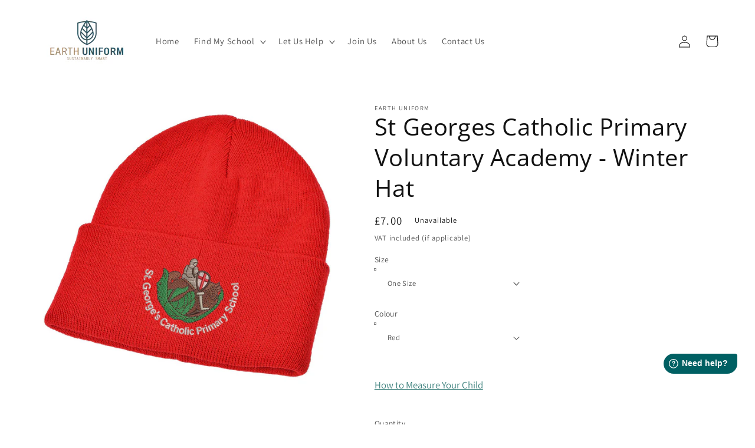

--- FILE ---
content_type: text/html; charset=utf-8
request_url: https://www.earthuniform.com/products/st-georges-catholic-primary-voluntary-academy-winter-hat
body_size: 45062
content:
<!doctype html>
<html class="no-js" lang="en">
  <head>
    <meta charset="utf-8">
    <meta http-equiv="X-UA-Compatible" content="IE=edge">
    <meta name="viewport" content="width=device-width,initial-scale=1">
    <meta name="theme-color" content="">
    <link rel="canonical" href="https://www.earthuniform.com/products/st-georges-catholic-primary-voluntary-academy-winter-hat">
    <link rel="preconnect" href="https://cdn.shopify.com" crossorigin><link rel="icon" type="image/png" href="//www.earthuniform.com/cdn/shop/files/EU_Shield_Green_Fav_Icon_2714c9f3-4d4d-44e8-aaa4-49a26fb82f98_32x32.png?v=1747325126"><link rel="preconnect" href="https://fonts.shopifycdn.com" crossorigin><title>
      St Georges Catholic Primary Voluntary Academy - Winter Hat
 &ndash; Earth Uniform</title>

    
      <meta name="description" content="Acrylic Winter Hat">
    

    

<meta property="og:site_name" content="Earth Uniform">
<meta property="og:url" content="https://www.earthuniform.com/products/st-georges-catholic-primary-voluntary-academy-winter-hat">
<meta property="og:title" content="St Georges Catholic Primary Voluntary Academy - Winter Hat">
<meta property="og:type" content="product">
<meta property="og:description" content="Acrylic Winter Hat"><meta property="og:image" content="http://www.earthuniform.com/cdn/shop/products/E10190002-RedWinterHat-SH98RE.jpg?v=1679916478">
  <meta property="og:image:secure_url" content="https://www.earthuniform.com/cdn/shop/products/E10190002-RedWinterHat-SH98RE.jpg?v=1679916478">
  <meta property="og:image:width" content="1200">
  <meta property="og:image:height" content="1440"><meta property="og:price:amount" content="7.00">
  <meta property="og:price:currency" content="GBP"><meta name="twitter:card" content="summary_large_image">
<meta name="twitter:title" content="St Georges Catholic Primary Voluntary Academy - Winter Hat">
<meta name="twitter:description" content="Acrylic Winter Hat">


    <script src="//www.earthuniform.com/cdn/shop/t/10/assets/global.js?v=138967679220690932761679130957" defer="defer"></script>
    <script>window.performance && window.performance.mark && window.performance.mark('shopify.content_for_header.start');</script><meta id="shopify-digital-wallet" name="shopify-digital-wallet" content="/61046685886/digital_wallets/dialog">
<meta name="shopify-checkout-api-token" content="d90941d72520aa9aeeefe69cc30827bf">
<link rel="alternate" type="application/json+oembed" href="https://www.earthuniform.com/products/st-georges-catholic-primary-voluntary-academy-winter-hat.oembed">
<script async="async" src="/checkouts/internal/preloads.js?locale=en-GB"></script>
<script id="apple-pay-shop-capabilities" type="application/json">{"shopId":61046685886,"countryCode":"GB","currencyCode":"GBP","merchantCapabilities":["supports3DS"],"merchantId":"gid:\/\/shopify\/Shop\/61046685886","merchantName":"Earth Uniform","requiredBillingContactFields":["postalAddress","email","phone"],"requiredShippingContactFields":["postalAddress","email","phone"],"shippingType":"shipping","supportedNetworks":["visa","maestro","masterCard","discover","elo"],"total":{"type":"pending","label":"Earth Uniform","amount":"1.00"},"shopifyPaymentsEnabled":true,"supportsSubscriptions":true}</script>
<script id="shopify-features" type="application/json">{"accessToken":"d90941d72520aa9aeeefe69cc30827bf","betas":["rich-media-storefront-analytics"],"domain":"www.earthuniform.com","predictiveSearch":true,"shopId":61046685886,"locale":"en"}</script>
<script>var Shopify = Shopify || {};
Shopify.shop = "earth-uniform-ltd.myshopify.com";
Shopify.locale = "en";
Shopify.currency = {"active":"GBP","rate":"1.0"};
Shopify.country = "GB";
Shopify.theme = {"name":"Live","id":132566024382,"schema_name":"Dawn","schema_version":"3.0.0","theme_store_id":887,"role":"main"};
Shopify.theme.handle = "null";
Shopify.theme.style = {"id":null,"handle":null};
Shopify.cdnHost = "www.earthuniform.com/cdn";
Shopify.routes = Shopify.routes || {};
Shopify.routes.root = "/";</script>
<script type="module">!function(o){(o.Shopify=o.Shopify||{}).modules=!0}(window);</script>
<script>!function(o){function n(){var o=[];function n(){o.push(Array.prototype.slice.apply(arguments))}return n.q=o,n}var t=o.Shopify=o.Shopify||{};t.loadFeatures=n(),t.autoloadFeatures=n()}(window);</script>
<script id="shop-js-analytics" type="application/json">{"pageType":"product"}</script>
<script defer="defer" async type="module" src="//www.earthuniform.com/cdn/shopifycloud/shop-js/modules/v2/client.init-shop-cart-sync_BN7fPSNr.en.esm.js"></script>
<script defer="defer" async type="module" src="//www.earthuniform.com/cdn/shopifycloud/shop-js/modules/v2/chunk.common_Cbph3Kss.esm.js"></script>
<script defer="defer" async type="module" src="//www.earthuniform.com/cdn/shopifycloud/shop-js/modules/v2/chunk.modal_DKumMAJ1.esm.js"></script>
<script type="module">
  await import("//www.earthuniform.com/cdn/shopifycloud/shop-js/modules/v2/client.init-shop-cart-sync_BN7fPSNr.en.esm.js");
await import("//www.earthuniform.com/cdn/shopifycloud/shop-js/modules/v2/chunk.common_Cbph3Kss.esm.js");
await import("//www.earthuniform.com/cdn/shopifycloud/shop-js/modules/v2/chunk.modal_DKumMAJ1.esm.js");

  window.Shopify.SignInWithShop?.initShopCartSync?.({"fedCMEnabled":true,"windoidEnabled":true});

</script>
<script id="__st">var __st={"a":61046685886,"offset":0,"reqid":"83bf6248-fab7-4d8c-9348-a5d8edc343aa-1770113309","pageurl":"www.earthuniform.com\/products\/st-georges-catholic-primary-voluntary-academy-winter-hat","u":"41b91f47fb05","p":"product","rtyp":"product","rid":7560974237886};</script>
<script>window.ShopifyPaypalV4VisibilityTracking = true;</script>
<script id="captcha-bootstrap">!function(){'use strict';const t='contact',e='account',n='new_comment',o=[[t,t],['blogs',n],['comments',n],[t,'customer']],c=[[e,'customer_login'],[e,'guest_login'],[e,'recover_customer_password'],[e,'create_customer']],r=t=>t.map((([t,e])=>`form[action*='/${t}']:not([data-nocaptcha='true']) input[name='form_type'][value='${e}']`)).join(','),a=t=>()=>t?[...document.querySelectorAll(t)].map((t=>t.form)):[];function s(){const t=[...o],e=r(t);return a(e)}const i='password',u='form_key',d=['recaptcha-v3-token','g-recaptcha-response','h-captcha-response',i],f=()=>{try{return window.sessionStorage}catch{return}},m='__shopify_v',_=t=>t.elements[u];function p(t,e,n=!1){try{const o=window.sessionStorage,c=JSON.parse(o.getItem(e)),{data:r}=function(t){const{data:e,action:n}=t;return t[m]||n?{data:e,action:n}:{data:t,action:n}}(c);for(const[e,n]of Object.entries(r))t.elements[e]&&(t.elements[e].value=n);n&&o.removeItem(e)}catch(o){console.error('form repopulation failed',{error:o})}}const l='form_type',E='cptcha';function T(t){t.dataset[E]=!0}const w=window,h=w.document,L='Shopify',v='ce_forms',y='captcha';let A=!1;((t,e)=>{const n=(g='f06e6c50-85a8-45c8-87d0-21a2b65856fe',I='https://cdn.shopify.com/shopifycloud/storefront-forms-hcaptcha/ce_storefront_forms_captcha_hcaptcha.v1.5.2.iife.js',D={infoText:'Protected by hCaptcha',privacyText:'Privacy',termsText:'Terms'},(t,e,n)=>{const o=w[L][v],c=o.bindForm;if(c)return c(t,g,e,D).then(n);var r;o.q.push([[t,g,e,D],n]),r=I,A||(h.body.append(Object.assign(h.createElement('script'),{id:'captcha-provider',async:!0,src:r})),A=!0)});var g,I,D;w[L]=w[L]||{},w[L][v]=w[L][v]||{},w[L][v].q=[],w[L][y]=w[L][y]||{},w[L][y].protect=function(t,e){n(t,void 0,e),T(t)},Object.freeze(w[L][y]),function(t,e,n,w,h,L){const[v,y,A,g]=function(t,e,n){const i=e?o:[],u=t?c:[],d=[...i,...u],f=r(d),m=r(i),_=r(d.filter((([t,e])=>n.includes(e))));return[a(f),a(m),a(_),s()]}(w,h,L),I=t=>{const e=t.target;return e instanceof HTMLFormElement?e:e&&e.form},D=t=>v().includes(t);t.addEventListener('submit',(t=>{const e=I(t);if(!e)return;const n=D(e)&&!e.dataset.hcaptchaBound&&!e.dataset.recaptchaBound,o=_(e),c=g().includes(e)&&(!o||!o.value);(n||c)&&t.preventDefault(),c&&!n&&(function(t){try{if(!f())return;!function(t){const e=f();if(!e)return;const n=_(t);if(!n)return;const o=n.value;o&&e.removeItem(o)}(t);const e=Array.from(Array(32),(()=>Math.random().toString(36)[2])).join('');!function(t,e){_(t)||t.append(Object.assign(document.createElement('input'),{type:'hidden',name:u})),t.elements[u].value=e}(t,e),function(t,e){const n=f();if(!n)return;const o=[...t.querySelectorAll(`input[type='${i}']`)].map((({name:t})=>t)),c=[...d,...o],r={};for(const[a,s]of new FormData(t).entries())c.includes(a)||(r[a]=s);n.setItem(e,JSON.stringify({[m]:1,action:t.action,data:r}))}(t,e)}catch(e){console.error('failed to persist form',e)}}(e),e.submit())}));const S=(t,e)=>{t&&!t.dataset[E]&&(n(t,e.some((e=>e===t))),T(t))};for(const o of['focusin','change'])t.addEventListener(o,(t=>{const e=I(t);D(e)&&S(e,y())}));const B=e.get('form_key'),M=e.get(l),P=B&&M;t.addEventListener('DOMContentLoaded',(()=>{const t=y();if(P)for(const e of t)e.elements[l].value===M&&p(e,B);[...new Set([...A(),...v().filter((t=>'true'===t.dataset.shopifyCaptcha))])].forEach((e=>S(e,t)))}))}(h,new URLSearchParams(w.location.search),n,t,e,['guest_login'])})(!1,!0)}();</script>
<script integrity="sha256-4kQ18oKyAcykRKYeNunJcIwy7WH5gtpwJnB7kiuLZ1E=" data-source-attribution="shopify.loadfeatures" defer="defer" src="//www.earthuniform.com/cdn/shopifycloud/storefront/assets/storefront/load_feature-a0a9edcb.js" crossorigin="anonymous"></script>
<script data-source-attribution="shopify.dynamic_checkout.dynamic.init">var Shopify=Shopify||{};Shopify.PaymentButton=Shopify.PaymentButton||{isStorefrontPortableWallets:!0,init:function(){window.Shopify.PaymentButton.init=function(){};var t=document.createElement("script");t.src="https://www.earthuniform.com/cdn/shopifycloud/portable-wallets/latest/portable-wallets.en.js",t.type="module",document.head.appendChild(t)}};
</script>
<script data-source-attribution="shopify.dynamic_checkout.buyer_consent">
  function portableWalletsHideBuyerConsent(e){var t=document.getElementById("shopify-buyer-consent"),n=document.getElementById("shopify-subscription-policy-button");t&&n&&(t.classList.add("hidden"),t.setAttribute("aria-hidden","true"),n.removeEventListener("click",e))}function portableWalletsShowBuyerConsent(e){var t=document.getElementById("shopify-buyer-consent"),n=document.getElementById("shopify-subscription-policy-button");t&&n&&(t.classList.remove("hidden"),t.removeAttribute("aria-hidden"),n.addEventListener("click",e))}window.Shopify?.PaymentButton&&(window.Shopify.PaymentButton.hideBuyerConsent=portableWalletsHideBuyerConsent,window.Shopify.PaymentButton.showBuyerConsent=portableWalletsShowBuyerConsent);
</script>
<script>
  function portableWalletsCleanup(e){e&&e.src&&console.error("Failed to load portable wallets script "+e.src);var t=document.querySelectorAll("shopify-accelerated-checkout .shopify-payment-button__skeleton, shopify-accelerated-checkout-cart .wallet-cart-button__skeleton"),e=document.getElementById("shopify-buyer-consent");for(let e=0;e<t.length;e++)t[e].remove();e&&e.remove()}function portableWalletsNotLoadedAsModule(e){e instanceof ErrorEvent&&"string"==typeof e.message&&e.message.includes("import.meta")&&"string"==typeof e.filename&&e.filename.includes("portable-wallets")&&(window.removeEventListener("error",portableWalletsNotLoadedAsModule),window.Shopify.PaymentButton.failedToLoad=e,"loading"===document.readyState?document.addEventListener("DOMContentLoaded",window.Shopify.PaymentButton.init):window.Shopify.PaymentButton.init())}window.addEventListener("error",portableWalletsNotLoadedAsModule);
</script>

<script type="module" src="https://www.earthuniform.com/cdn/shopifycloud/portable-wallets/latest/portable-wallets.en.js" onError="portableWalletsCleanup(this)" crossorigin="anonymous"></script>
<script nomodule>
  document.addEventListener("DOMContentLoaded", portableWalletsCleanup);
</script>

<script id='scb4127' type='text/javascript' async='' src='https://www.earthuniform.com/cdn/shopifycloud/privacy-banner/storefront-banner.js'></script><link id="shopify-accelerated-checkout-styles" rel="stylesheet" media="screen" href="https://www.earthuniform.com/cdn/shopifycloud/portable-wallets/latest/accelerated-checkout-backwards-compat.css" crossorigin="anonymous">
<style id="shopify-accelerated-checkout-cart">
        #shopify-buyer-consent {
  margin-top: 1em;
  display: inline-block;
  width: 100%;
}

#shopify-buyer-consent.hidden {
  display: none;
}

#shopify-subscription-policy-button {
  background: none;
  border: none;
  padding: 0;
  text-decoration: underline;
  font-size: inherit;
  cursor: pointer;
}

#shopify-subscription-policy-button::before {
  box-shadow: none;
}

      </style>
<script id="sections-script" data-sections="main-product,header,footer" defer="defer" src="//www.earthuniform.com/cdn/shop/t/10/compiled_assets/scripts.js?v=2201"></script>
<script>window.performance && window.performance.mark && window.performance.mark('shopify.content_for_header.end');</script>

    

<script>
    window.BOLD = window.BOLD || {};
        window.BOLD.options = window.BOLD.options || {};
        window.BOLD.options.settings = window.BOLD.options.settings || {};
        window.BOLD.options.settings.v1_variant_mode = window.BOLD.options.settings.v1_variant_mode || true;
        window.BOLD.options.settings.hybrid_fix_auto_insert_inputs =
        window.BOLD.options.settings.hybrid_fix_auto_insert_inputs || true;
</script>

<script>window.BOLD = window.BOLD || {};
    window.BOLD.common = window.BOLD.common || {};
    window.BOLD.common.Shopify = window.BOLD.common.Shopify || {};
    window.BOLD.common.Shopify.shop = {
      domain: 'www.earthuniform.com',
      permanent_domain: 'earth-uniform-ltd.myshopify.com',
      url: 'https://www.earthuniform.com',
      secure_url: 'https://www.earthuniform.com',
      money_format: "£{{amount}}",
      currency: "GBP"
    };
    window.BOLD.common.Shopify.customer = {
      id: null,
      tags: null,
    };
    window.BOLD.common.Shopify.cart = {"note":null,"attributes":{},"original_total_price":0,"total_price":0,"total_discount":0,"total_weight":0.0,"item_count":0,"items":[],"requires_shipping":false,"currency":"GBP","items_subtotal_price":0,"cart_level_discount_applications":[],"checkout_charge_amount":0};
    window.BOLD.common.template = 'product';window.BOLD.common.Shopify.formatMoney = function(money, format) {
        function n(t, e) {
            return "undefined" == typeof t ? e : t
        }
        function r(t, e, r, i) {
            if (e = n(e, 2),
                r = n(r, ","),
                i = n(i, "."),
            isNaN(t) || null == t)
                return 0;
            t = (t / 100).toFixed(e);
            var o = t.split(".")
                , a = o[0].replace(/(\d)(?=(\d\d\d)+(?!\d))/g, "$1" + r)
                , s = o[1] ? i + o[1] : "";
            return a + s
        }
        "string" == typeof money && (money = money.replace(".", ""));
        var i = ""
            , o = /\{\{\s*(\w+)\s*\}\}/
            , a = format || window.BOLD.common.Shopify.shop.money_format || window.Shopify.money_format || "$ {{ amount }}";
        switch (a.match(o)[1]) {
            case "amount":
                i = r(money, 2, ",", ".");
                break;
            case "amount_no_decimals":
                i = r(money, 0, ",", ".");
                break;
            case "amount_with_comma_separator":
                i = r(money, 2, ".", ",");
                break;
            case "amount_no_decimals_with_comma_separator":
                i = r(money, 0, ".", ",");
                break;
            case "amount_with_space_separator":
                i = r(money, 2, " ", ",");
                break;
            case "amount_no_decimals_with_space_separator":
                i = r(money, 0, " ", ",");
                break;
            case "amount_with_apostrophe_separator":
                i = r(money, 2, "'", ".");
                break;
        }
        return a.replace(o, i);
    };
    window.BOLD.common.Shopify.saveProduct = function (handle, product) {
      if (typeof handle === 'string' && typeof window.BOLD.common.Shopify.products[handle] === 'undefined') {
        if (typeof product === 'number') {
          window.BOLD.common.Shopify.handles[product] = handle;
          product = { id: product };
        }
        window.BOLD.common.Shopify.products[handle] = product;
      }
    };
    window.BOLD.common.Shopify.saveVariant = function (variant_id, variant) {
      if (typeof variant_id === 'number' && typeof window.BOLD.common.Shopify.variants[variant_id] === 'undefined') {
        window.BOLD.common.Shopify.variants[variant_id] = variant;
      }
    };window.BOLD.common.Shopify.products = window.BOLD.common.Shopify.products || {};
    window.BOLD.common.Shopify.variants = window.BOLD.common.Shopify.variants || {};
    window.BOLD.common.Shopify.handles = window.BOLD.common.Shopify.handles || {};window.BOLD.common.Shopify.saveProduct("st-georges-catholic-primary-voluntary-academy-winter-hat", 7560974237886);window.BOLD.common.Shopify.saveVariant(42576972841150, { product_id: 7560974237886, product_handle: "st-georges-catholic-primary-voluntary-academy-winter-hat", price: 700, group_id: '', csp_metafield: {}});window.BOLD.apps_installed = {"Product Options":2} || {};window.BOLD.common.Shopify.metafields = window.BOLD.common.Shopify.metafields || {};window.BOLD.common.Shopify.metafields["bold_rp"] = {};window.BOLD.common.Shopify.metafields["bold_csp_defaults"] = {};window.BOLD.common.cacheParams = window.BOLD.common.cacheParams || {};
</script>

<script>
    window.BOLD.common.cacheParams.options = 1683192106;
</script>
<link href="//www.earthuniform.com/cdn/shop/t/10/assets/bold-options.css?v=40282232412203676381679130957" rel="stylesheet" type="text/css" media="all" />
<script src="https://options.shopapps.site/js/options.js" type="text/javascript"></script>

    <style data-shopify>
      @font-face {
  font-family: Assistant;
  font-weight: 400;
  font-style: normal;
  font-display: swap;
  src: url("//www.earthuniform.com/cdn/fonts/assistant/assistant_n4.9120912a469cad1cc292572851508ca49d12e768.woff2") format("woff2"),
       url("//www.earthuniform.com/cdn/fonts/assistant/assistant_n4.6e9875ce64e0fefcd3f4446b7ec9036b3ddd2985.woff") format("woff");
}

      @font-face {
  font-family: Assistant;
  font-weight: 700;
  font-style: normal;
  font-display: swap;
  src: url("//www.earthuniform.com/cdn/fonts/assistant/assistant_n7.bf44452348ec8b8efa3aa3068825305886b1c83c.woff2") format("woff2"),
       url("//www.earthuniform.com/cdn/fonts/assistant/assistant_n7.0c887fee83f6b3bda822f1150b912c72da0f7b64.woff") format("woff");
}

      
      
      @font-face {
  font-family: "Open Sans";
  font-weight: 400;
  font-style: normal;
  font-display: swap;
  src: url("//www.earthuniform.com/cdn/fonts/open_sans/opensans_n4.c32e4d4eca5273f6d4ee95ddf54b5bbb75fc9b61.woff2") format("woff2"),
       url("//www.earthuniform.com/cdn/fonts/open_sans/opensans_n4.5f3406f8d94162b37bfa232b486ac93ee892406d.woff") format("woff");
}


      :root {
        --font-body-family: Assistant, sans-serif;
        --font-body-style: normal;
        --font-body-weight: 400;

        --font-heading-family: "Open Sans", sans-serif;
        --font-heading-style: normal;
        --font-heading-weight: 400;

        --font-body-scale: 1.05;
        --font-heading-scale: 0.9523809523809523;

        --color-base-text: 18, 18, 18;
        --color-shadow: 18, 18, 18;
        --color-base-background-1: 255, 255, 255;
        --color-base-background-2: 168, 141, 105;
        --color-base-solid-button-labels: 255, 255, 255;
        --color-base-outline-button-labels: 61, 129, 125;
        --color-base-accent-1: 168, 141, 105;
        --color-base-accent-2: 61, 129, 125;
        --payment-terms-background-color: #ffffff;

        --gradient-base-background-1: #ffffff;
        --gradient-base-background-2: #a88d69;
        --gradient-base-accent-1: #a88d69;
        --gradient-base-accent-2: #3d817d;

        --media-padding: px;
        --media-border-opacity: 0.05;
        --media-border-width: 0px;
        --media-radius: 0px;
        --media-shadow-opacity: 0.0;
        --media-shadow-horizontal-offset: 0px;
        --media-shadow-vertical-offset: 0px;
        --media-shadow-blur-radius: 0px;

        --page-width: 120rem;
        --page-width-margin: 0rem;

        --card-image-padding: 0.0rem;
        --card-corner-radius: 0.0rem;
        --card-text-alignment: left;
        --card-border-width: 0.0rem;
        --card-border-opacity: 0.0;
        --card-shadow-opacity: 0.1;
        --card-shadow-horizontal-offset: 0.0rem;
        --card-shadow-vertical-offset: 0.0rem;
        --card-shadow-blur-radius: 0.0rem;

        --badge-corner-radius: 0.6rem;

        --popup-border-width: 1px;
        --popup-border-opacity: 0.1;
        --popup-corner-radius: 0px;
        --popup-shadow-opacity: 0.0;
        --popup-shadow-horizontal-offset: 0px;
        --popup-shadow-vertical-offset: 0px;
        --popup-shadow-blur-radius: 0px;

        --drawer-border-width: 1px;
        --drawer-border-opacity: 0.1;
        --drawer-shadow-opacity: 0.0;
        --drawer-shadow-horizontal-offset: 0px;
        --drawer-shadow-vertical-offset: 0px;
        --drawer-shadow-blur-radius: 0px;

        --spacing-sections-desktop: 28px;
        --spacing-sections-mobile: 20px;

        --grid-desktop-vertical-spacing: 20px;
        --grid-desktop-horizontal-spacing: 8px;
        --grid-mobile-vertical-spacing: 10px;
        --grid-mobile-horizontal-spacing: 4px;

        --text-boxes-border-opacity: 0.0;
        --text-boxes-border-width: 0px;
        --text-boxes-radius: 0px;
        --text-boxes-shadow-opacity: 0.0;
        --text-boxes-shadow-horizontal-offset: 0px;
        --text-boxes-shadow-vertical-offset: 0px;
        --text-boxes-shadow-blur-radius: 0px;

        --buttons-radius: 0px;
        --buttons-radius-outset: 0px;
        --buttons-border-width: 1px;
        --buttons-border-opacity: 1.0;
        --buttons-shadow-opacity: 0.0;
        --buttons-shadow-horizontal-offset: 0px;
        --buttons-shadow-vertical-offset: 0px;
        --buttons-shadow-blur-radius: 0px;
        --buttons-border-offset: 0px;

        --inputs-radius: 0px;
        --inputs-border-width: 1px;
        --inputs-border-opacity: 0.55;
        --inputs-shadow-opacity: 0.0;
        --inputs-shadow-horizontal-offset: 0px;
        --inputs-margin-offset: 0px;
        --inputs-shadow-vertical-offset: 0px;
        --inputs-shadow-blur-radius: 0px;
        --inputs-radius-outset: 0px;

        --variant-pills-radius: 40px;
        --variant-pills-border-width: 1px;
        --variant-pills-border-opacity: 0.55;
        --variant-pills-shadow-opacity: 0.0;
        --variant-pills-shadow-horizontal-offset: 0px;
        --variant-pills-shadow-vertical-offset: 0px;
        --variant-pills-shadow-blur-radius: 0px;
      }

      *,
      *::before,
      *::after {
        box-sizing: inherit;
      }

      html {
        box-sizing: border-box;
        font-size: calc(var(--font-body-scale) * 62.5%);
        height: 100%;
      }

      body {
        display: grid;
        grid-template-rows: auto auto 1fr auto;
        grid-template-columns: 100%;
        min-height: 100%;
        margin: 0;
        font-size: 1.5rem;
        letter-spacing: 0.06rem;
        line-height: calc(1 + 0.8 / var(--font-body-scale));
        font-family: var(--font-body-family);
        font-style: var(--font-body-style);
        font-weight: var(--font-body-weight);
      }

      @media screen and (min-width: 750px) {
        body {
          font-size: 1.6rem;
        }
      }
    </style>

    <link href="//www.earthuniform.com/cdn/shop/t/10/assets/base.css?v=32209927870906092221759419557" rel="stylesheet" type="text/css" media="all" />
<link rel="preload" as="font" href="//www.earthuniform.com/cdn/fonts/assistant/assistant_n4.9120912a469cad1cc292572851508ca49d12e768.woff2" type="font/woff2" crossorigin><link rel="preload" as="font" href="//www.earthuniform.com/cdn/fonts/open_sans/opensans_n4.c32e4d4eca5273f6d4ee95ddf54b5bbb75fc9b61.woff2" type="font/woff2" crossorigin><script>document.documentElement.className = document.documentElement.className.replace('no-js', 'js');
    if (Shopify.designMode) {
      document.documentElement.classList.add('shopify-design-mode');
    }
    </script>

  
  <script src="https://cdn.shopify.com/extensions/019c1c37-bacc-70a5-8f7d-47f8d94627c9/globo-product-options-370/assets/gpomain.js" type="text/javascript" defer="defer"></script>
<link href="https://monorail-edge.shopifysvc.com" rel="dns-prefetch">
<script>(function(){if ("sendBeacon" in navigator && "performance" in window) {try {var session_token_from_headers = performance.getEntriesByType('navigation')[0].serverTiming.find(x => x.name == '_s').description;} catch {var session_token_from_headers = undefined;}var session_cookie_matches = document.cookie.match(/_shopify_s=([^;]*)/);var session_token_from_cookie = session_cookie_matches && session_cookie_matches.length === 2 ? session_cookie_matches[1] : "";var session_token = session_token_from_headers || session_token_from_cookie || "";function handle_abandonment_event(e) {var entries = performance.getEntries().filter(function(entry) {return /monorail-edge.shopifysvc.com/.test(entry.name);});if (!window.abandonment_tracked && entries.length === 0) {window.abandonment_tracked = true;var currentMs = Date.now();var navigation_start = performance.timing.navigationStart;var payload = {shop_id: 61046685886,url: window.location.href,navigation_start,duration: currentMs - navigation_start,session_token,page_type: "product"};window.navigator.sendBeacon("https://monorail-edge.shopifysvc.com/v1/produce", JSON.stringify({schema_id: "online_store_buyer_site_abandonment/1.1",payload: payload,metadata: {event_created_at_ms: currentMs,event_sent_at_ms: currentMs}}));}}window.addEventListener('pagehide', handle_abandonment_event);}}());</script>
<script id="web-pixels-manager-setup">(function e(e,d,r,n,o){if(void 0===o&&(o={}),!Boolean(null===(a=null===(i=window.Shopify)||void 0===i?void 0:i.analytics)||void 0===a?void 0:a.replayQueue)){var i,a;window.Shopify=window.Shopify||{};var t=window.Shopify;t.analytics=t.analytics||{};var s=t.analytics;s.replayQueue=[],s.publish=function(e,d,r){return s.replayQueue.push([e,d,r]),!0};try{self.performance.mark("wpm:start")}catch(e){}var l=function(){var e={modern:/Edge?\/(1{2}[4-9]|1[2-9]\d|[2-9]\d{2}|\d{4,})\.\d+(\.\d+|)|Firefox\/(1{2}[4-9]|1[2-9]\d|[2-9]\d{2}|\d{4,})\.\d+(\.\d+|)|Chrom(ium|e)\/(9{2}|\d{3,})\.\d+(\.\d+|)|(Maci|X1{2}).+ Version\/(15\.\d+|(1[6-9]|[2-9]\d|\d{3,})\.\d+)([,.]\d+|)( \(\w+\)|)( Mobile\/\w+|) Safari\/|Chrome.+OPR\/(9{2}|\d{3,})\.\d+\.\d+|(CPU[ +]OS|iPhone[ +]OS|CPU[ +]iPhone|CPU IPhone OS|CPU iPad OS)[ +]+(15[._]\d+|(1[6-9]|[2-9]\d|\d{3,})[._]\d+)([._]\d+|)|Android:?[ /-](13[3-9]|1[4-9]\d|[2-9]\d{2}|\d{4,})(\.\d+|)(\.\d+|)|Android.+Firefox\/(13[5-9]|1[4-9]\d|[2-9]\d{2}|\d{4,})\.\d+(\.\d+|)|Android.+Chrom(ium|e)\/(13[3-9]|1[4-9]\d|[2-9]\d{2}|\d{4,})\.\d+(\.\d+|)|SamsungBrowser\/([2-9]\d|\d{3,})\.\d+/,legacy:/Edge?\/(1[6-9]|[2-9]\d|\d{3,})\.\d+(\.\d+|)|Firefox\/(5[4-9]|[6-9]\d|\d{3,})\.\d+(\.\d+|)|Chrom(ium|e)\/(5[1-9]|[6-9]\d|\d{3,})\.\d+(\.\d+|)([\d.]+$|.*Safari\/(?![\d.]+ Edge\/[\d.]+$))|(Maci|X1{2}).+ Version\/(10\.\d+|(1[1-9]|[2-9]\d|\d{3,})\.\d+)([,.]\d+|)( \(\w+\)|)( Mobile\/\w+|) Safari\/|Chrome.+OPR\/(3[89]|[4-9]\d|\d{3,})\.\d+\.\d+|(CPU[ +]OS|iPhone[ +]OS|CPU[ +]iPhone|CPU IPhone OS|CPU iPad OS)[ +]+(10[._]\d+|(1[1-9]|[2-9]\d|\d{3,})[._]\d+)([._]\d+|)|Android:?[ /-](13[3-9]|1[4-9]\d|[2-9]\d{2}|\d{4,})(\.\d+|)(\.\d+|)|Mobile Safari.+OPR\/([89]\d|\d{3,})\.\d+\.\d+|Android.+Firefox\/(13[5-9]|1[4-9]\d|[2-9]\d{2}|\d{4,})\.\d+(\.\d+|)|Android.+Chrom(ium|e)\/(13[3-9]|1[4-9]\d|[2-9]\d{2}|\d{4,})\.\d+(\.\d+|)|Android.+(UC? ?Browser|UCWEB|U3)[ /]?(15\.([5-9]|\d{2,})|(1[6-9]|[2-9]\d|\d{3,})\.\d+)\.\d+|SamsungBrowser\/(5\.\d+|([6-9]|\d{2,})\.\d+)|Android.+MQ{2}Browser\/(14(\.(9|\d{2,})|)|(1[5-9]|[2-9]\d|\d{3,})(\.\d+|))(\.\d+|)|K[Aa][Ii]OS\/(3\.\d+|([4-9]|\d{2,})\.\d+)(\.\d+|)/},d=e.modern,r=e.legacy,n=navigator.userAgent;return n.match(d)?"modern":n.match(r)?"legacy":"unknown"}(),u="modern"===l?"modern":"legacy",c=(null!=n?n:{modern:"",legacy:""})[u],f=function(e){return[e.baseUrl,"/wpm","/b",e.hashVersion,"modern"===e.buildTarget?"m":"l",".js"].join("")}({baseUrl:d,hashVersion:r,buildTarget:u}),m=function(e){var d=e.version,r=e.bundleTarget,n=e.surface,o=e.pageUrl,i=e.monorailEndpoint;return{emit:function(e){var a=e.status,t=e.errorMsg,s=(new Date).getTime(),l=JSON.stringify({metadata:{event_sent_at_ms:s},events:[{schema_id:"web_pixels_manager_load/3.1",payload:{version:d,bundle_target:r,page_url:o,status:a,surface:n,error_msg:t},metadata:{event_created_at_ms:s}}]});if(!i)return console&&console.warn&&console.warn("[Web Pixels Manager] No Monorail endpoint provided, skipping logging."),!1;try{return self.navigator.sendBeacon.bind(self.navigator)(i,l)}catch(e){}var u=new XMLHttpRequest;try{return u.open("POST",i,!0),u.setRequestHeader("Content-Type","text/plain"),u.send(l),!0}catch(e){return console&&console.warn&&console.warn("[Web Pixels Manager] Got an unhandled error while logging to Monorail."),!1}}}}({version:r,bundleTarget:l,surface:e.surface,pageUrl:self.location.href,monorailEndpoint:e.monorailEndpoint});try{o.browserTarget=l,function(e){var d=e.src,r=e.async,n=void 0===r||r,o=e.onload,i=e.onerror,a=e.sri,t=e.scriptDataAttributes,s=void 0===t?{}:t,l=document.createElement("script"),u=document.querySelector("head"),c=document.querySelector("body");if(l.async=n,l.src=d,a&&(l.integrity=a,l.crossOrigin="anonymous"),s)for(var f in s)if(Object.prototype.hasOwnProperty.call(s,f))try{l.dataset[f]=s[f]}catch(e){}if(o&&l.addEventListener("load",o),i&&l.addEventListener("error",i),u)u.appendChild(l);else{if(!c)throw new Error("Did not find a head or body element to append the script");c.appendChild(l)}}({src:f,async:!0,onload:function(){if(!function(){var e,d;return Boolean(null===(d=null===(e=window.Shopify)||void 0===e?void 0:e.analytics)||void 0===d?void 0:d.initialized)}()){var d=window.webPixelsManager.init(e)||void 0;if(d){var r=window.Shopify.analytics;r.replayQueue.forEach((function(e){var r=e[0],n=e[1],o=e[2];d.publishCustomEvent(r,n,o)})),r.replayQueue=[],r.publish=d.publishCustomEvent,r.visitor=d.visitor,r.initialized=!0}}},onerror:function(){return m.emit({status:"failed",errorMsg:"".concat(f," has failed to load")})},sri:function(e){var d=/^sha384-[A-Za-z0-9+/=]+$/;return"string"==typeof e&&d.test(e)}(c)?c:"",scriptDataAttributes:o}),m.emit({status:"loading"})}catch(e){m.emit({status:"failed",errorMsg:(null==e?void 0:e.message)||"Unknown error"})}}})({shopId: 61046685886,storefrontBaseUrl: "https://www.earthuniform.com",extensionsBaseUrl: "https://extensions.shopifycdn.com/cdn/shopifycloud/web-pixels-manager",monorailEndpoint: "https://monorail-edge.shopifysvc.com/unstable/produce_batch",surface: "storefront-renderer",enabledBetaFlags: ["2dca8a86"],webPixelsConfigList: [{"id":"461504702","configuration":"{\"config\":\"{\\\"pixel_id\\\":\\\"G-7BW3T3PMKF\\\",\\\"target_country\\\":\\\"GB\\\",\\\"gtag_events\\\":[{\\\"type\\\":\\\"begin_checkout\\\",\\\"action_label\\\":\\\"G-7BW3T3PMKF\\\"},{\\\"type\\\":\\\"search\\\",\\\"action_label\\\":\\\"G-7BW3T3PMKF\\\"},{\\\"type\\\":\\\"view_item\\\",\\\"action_label\\\":[\\\"G-7BW3T3PMKF\\\",\\\"MC-4JFHLJ133W\\\"]},{\\\"type\\\":\\\"purchase\\\",\\\"action_label\\\":[\\\"G-7BW3T3PMKF\\\",\\\"MC-4JFHLJ133W\\\"]},{\\\"type\\\":\\\"page_view\\\",\\\"action_label\\\":[\\\"G-7BW3T3PMKF\\\",\\\"MC-4JFHLJ133W\\\"]},{\\\"type\\\":\\\"add_payment_info\\\",\\\"action_label\\\":\\\"G-7BW3T3PMKF\\\"},{\\\"type\\\":\\\"add_to_cart\\\",\\\"action_label\\\":\\\"G-7BW3T3PMKF\\\"}],\\\"enable_monitoring_mode\\\":false}\"}","eventPayloadVersion":"v1","runtimeContext":"OPEN","scriptVersion":"b2a88bafab3e21179ed38636efcd8a93","type":"APP","apiClientId":1780363,"privacyPurposes":[],"dataSharingAdjustments":{"protectedCustomerApprovalScopes":["read_customer_address","read_customer_email","read_customer_name","read_customer_personal_data","read_customer_phone"]}},{"id":"shopify-app-pixel","configuration":"{}","eventPayloadVersion":"v1","runtimeContext":"STRICT","scriptVersion":"0450","apiClientId":"shopify-pixel","type":"APP","privacyPurposes":["ANALYTICS","MARKETING"]},{"id":"shopify-custom-pixel","eventPayloadVersion":"v1","runtimeContext":"LAX","scriptVersion":"0450","apiClientId":"shopify-pixel","type":"CUSTOM","privacyPurposes":["ANALYTICS","MARKETING"]}],isMerchantRequest: false,initData: {"shop":{"name":"Earth Uniform","paymentSettings":{"currencyCode":"GBP"},"myshopifyDomain":"earth-uniform-ltd.myshopify.com","countryCode":"GB","storefrontUrl":"https:\/\/www.earthuniform.com"},"customer":null,"cart":null,"checkout":null,"productVariants":[{"price":{"amount":7.0,"currencyCode":"GBP"},"product":{"title":"St Georges Catholic Primary Voluntary Academy - Winter Hat","vendor":"William Turner","id":"7560974237886","untranslatedTitle":"St Georges Catholic Primary Voluntary Academy - Winter Hat","url":"\/products\/st-georges-catholic-primary-voluntary-academy-winter-hat","type":"Winter Hat"},"id":"42576972841150","image":{"src":"\/\/www.earthuniform.com\/cdn\/shop\/products\/E10190002-RedWinterHat-SH98RE.jpg?v=1679916478"},"sku":"10190020059","title":"One Size \/ Red","untranslatedTitle":"One Size \/ Red"}],"purchasingCompany":null},},"https://www.earthuniform.com/cdn","3918e4e0wbf3ac3cepc5707306mb02b36c6",{"modern":"","legacy":""},{"shopId":"61046685886","storefrontBaseUrl":"https:\/\/www.earthuniform.com","extensionBaseUrl":"https:\/\/extensions.shopifycdn.com\/cdn\/shopifycloud\/web-pixels-manager","surface":"storefront-renderer","enabledBetaFlags":"[\"2dca8a86\"]","isMerchantRequest":"false","hashVersion":"3918e4e0wbf3ac3cepc5707306mb02b36c6","publish":"custom","events":"[[\"page_viewed\",{}],[\"product_viewed\",{\"productVariant\":{\"price\":{\"amount\":7.0,\"currencyCode\":\"GBP\"},\"product\":{\"title\":\"St Georges Catholic Primary Voluntary Academy - Winter Hat\",\"vendor\":\"William Turner\",\"id\":\"7560974237886\",\"untranslatedTitle\":\"St Georges Catholic Primary Voluntary Academy - Winter Hat\",\"url\":\"\/products\/st-georges-catholic-primary-voluntary-academy-winter-hat\",\"type\":\"Winter Hat\"},\"id\":\"42576972841150\",\"image\":{\"src\":\"\/\/www.earthuniform.com\/cdn\/shop\/products\/E10190002-RedWinterHat-SH98RE.jpg?v=1679916478\"},\"sku\":\"10190020059\",\"title\":\"One Size \/ Red\",\"untranslatedTitle\":\"One Size \/ Red\"}}]]"});</script><script>
  window.ShopifyAnalytics = window.ShopifyAnalytics || {};
  window.ShopifyAnalytics.meta = window.ShopifyAnalytics.meta || {};
  window.ShopifyAnalytics.meta.currency = 'GBP';
  var meta = {"product":{"id":7560974237886,"gid":"gid:\/\/shopify\/Product\/7560974237886","vendor":"William Turner","type":"Winter Hat","handle":"st-georges-catholic-primary-voluntary-academy-winter-hat","variants":[{"id":42576972841150,"price":700,"name":"St Georges Catholic Primary Voluntary Academy - Winter Hat - One Size \/ Red","public_title":"One Size \/ Red","sku":"10190020059"}],"remote":false},"page":{"pageType":"product","resourceType":"product","resourceId":7560974237886,"requestId":"83bf6248-fab7-4d8c-9348-a5d8edc343aa-1770113309"}};
  for (var attr in meta) {
    window.ShopifyAnalytics.meta[attr] = meta[attr];
  }
</script>
<script class="analytics">
  (function () {
    var customDocumentWrite = function(content) {
      var jquery = null;

      if (window.jQuery) {
        jquery = window.jQuery;
      } else if (window.Checkout && window.Checkout.$) {
        jquery = window.Checkout.$;
      }

      if (jquery) {
        jquery('body').append(content);
      }
    };

    var hasLoggedConversion = function(token) {
      if (token) {
        return document.cookie.indexOf('loggedConversion=' + token) !== -1;
      }
      return false;
    }

    var setCookieIfConversion = function(token) {
      if (token) {
        var twoMonthsFromNow = new Date(Date.now());
        twoMonthsFromNow.setMonth(twoMonthsFromNow.getMonth() + 2);

        document.cookie = 'loggedConversion=' + token + '; expires=' + twoMonthsFromNow;
      }
    }

    var trekkie = window.ShopifyAnalytics.lib = window.trekkie = window.trekkie || [];
    if (trekkie.integrations) {
      return;
    }
    trekkie.methods = [
      'identify',
      'page',
      'ready',
      'track',
      'trackForm',
      'trackLink'
    ];
    trekkie.factory = function(method) {
      return function() {
        var args = Array.prototype.slice.call(arguments);
        args.unshift(method);
        trekkie.push(args);
        return trekkie;
      };
    };
    for (var i = 0; i < trekkie.methods.length; i++) {
      var key = trekkie.methods[i];
      trekkie[key] = trekkie.factory(key);
    }
    trekkie.load = function(config) {
      trekkie.config = config || {};
      trekkie.config.initialDocumentCookie = document.cookie;
      var first = document.getElementsByTagName('script')[0];
      var script = document.createElement('script');
      script.type = 'text/javascript';
      script.onerror = function(e) {
        var scriptFallback = document.createElement('script');
        scriptFallback.type = 'text/javascript';
        scriptFallback.onerror = function(error) {
                var Monorail = {
      produce: function produce(monorailDomain, schemaId, payload) {
        var currentMs = new Date().getTime();
        var event = {
          schema_id: schemaId,
          payload: payload,
          metadata: {
            event_created_at_ms: currentMs,
            event_sent_at_ms: currentMs
          }
        };
        return Monorail.sendRequest("https://" + monorailDomain + "/v1/produce", JSON.stringify(event));
      },
      sendRequest: function sendRequest(endpointUrl, payload) {
        // Try the sendBeacon API
        if (window && window.navigator && typeof window.navigator.sendBeacon === 'function' && typeof window.Blob === 'function' && !Monorail.isIos12()) {
          var blobData = new window.Blob([payload], {
            type: 'text/plain'
          });

          if (window.navigator.sendBeacon(endpointUrl, blobData)) {
            return true;
          } // sendBeacon was not successful

        } // XHR beacon

        var xhr = new XMLHttpRequest();

        try {
          xhr.open('POST', endpointUrl);
          xhr.setRequestHeader('Content-Type', 'text/plain');
          xhr.send(payload);
        } catch (e) {
          console.log(e);
        }

        return false;
      },
      isIos12: function isIos12() {
        return window.navigator.userAgent.lastIndexOf('iPhone; CPU iPhone OS 12_') !== -1 || window.navigator.userAgent.lastIndexOf('iPad; CPU OS 12_') !== -1;
      }
    };
    Monorail.produce('monorail-edge.shopifysvc.com',
      'trekkie_storefront_load_errors/1.1',
      {shop_id: 61046685886,
      theme_id: 132566024382,
      app_name: "storefront",
      context_url: window.location.href,
      source_url: "//www.earthuniform.com/cdn/s/trekkie.storefront.79098466c851f41c92951ae7d219bd75d823e9dd.min.js"});

        };
        scriptFallback.async = true;
        scriptFallback.src = '//www.earthuniform.com/cdn/s/trekkie.storefront.79098466c851f41c92951ae7d219bd75d823e9dd.min.js';
        first.parentNode.insertBefore(scriptFallback, first);
      };
      script.async = true;
      script.src = '//www.earthuniform.com/cdn/s/trekkie.storefront.79098466c851f41c92951ae7d219bd75d823e9dd.min.js';
      first.parentNode.insertBefore(script, first);
    };
    trekkie.load(
      {"Trekkie":{"appName":"storefront","development":false,"defaultAttributes":{"shopId":61046685886,"isMerchantRequest":null,"themeId":132566024382,"themeCityHash":"8681574648153140345","contentLanguage":"en","currency":"GBP","eventMetadataId":"a96e868b-b763-4f53-ad42-a568e827b07c"},"isServerSideCookieWritingEnabled":true,"monorailRegion":"shop_domain","enabledBetaFlags":["65f19447","b5387b81"]},"Session Attribution":{},"S2S":{"facebookCapiEnabled":false,"source":"trekkie-storefront-renderer","apiClientId":580111}}
    );

    var loaded = false;
    trekkie.ready(function() {
      if (loaded) return;
      loaded = true;

      window.ShopifyAnalytics.lib = window.trekkie;

      var originalDocumentWrite = document.write;
      document.write = customDocumentWrite;
      try { window.ShopifyAnalytics.merchantGoogleAnalytics.call(this); } catch(error) {};
      document.write = originalDocumentWrite;

      window.ShopifyAnalytics.lib.page(null,{"pageType":"product","resourceType":"product","resourceId":7560974237886,"requestId":"83bf6248-fab7-4d8c-9348-a5d8edc343aa-1770113309","shopifyEmitted":true});

      var match = window.location.pathname.match(/checkouts\/(.+)\/(thank_you|post_purchase)/)
      var token = match? match[1]: undefined;
      if (!hasLoggedConversion(token)) {
        setCookieIfConversion(token);
        window.ShopifyAnalytics.lib.track("Viewed Product",{"currency":"GBP","variantId":42576972841150,"productId":7560974237886,"productGid":"gid:\/\/shopify\/Product\/7560974237886","name":"St Georges Catholic Primary Voluntary Academy - Winter Hat - One Size \/ Red","price":"7.00","sku":"10190020059","brand":"William Turner","variant":"One Size \/ Red","category":"Winter Hat","nonInteraction":true,"remote":false},undefined,undefined,{"shopifyEmitted":true});
      window.ShopifyAnalytics.lib.track("monorail:\/\/trekkie_storefront_viewed_product\/1.1",{"currency":"GBP","variantId":42576972841150,"productId":7560974237886,"productGid":"gid:\/\/shopify\/Product\/7560974237886","name":"St Georges Catholic Primary Voluntary Academy - Winter Hat - One Size \/ Red","price":"7.00","sku":"10190020059","brand":"William Turner","variant":"One Size \/ Red","category":"Winter Hat","nonInteraction":true,"remote":false,"referer":"https:\/\/www.earthuniform.com\/products\/st-georges-catholic-primary-voluntary-academy-winter-hat"});
      }
    });


        var eventsListenerScript = document.createElement('script');
        eventsListenerScript.async = true;
        eventsListenerScript.src = "//www.earthuniform.com/cdn/shopifycloud/storefront/assets/shop_events_listener-3da45d37.js";
        document.getElementsByTagName('head')[0].appendChild(eventsListenerScript);

})();</script>
  <script>
  if (!window.ga || (window.ga && typeof window.ga !== 'function')) {
    window.ga = function ga() {
      (window.ga.q = window.ga.q || []).push(arguments);
      if (window.Shopify && window.Shopify.analytics && typeof window.Shopify.analytics.publish === 'function') {
        window.Shopify.analytics.publish("ga_stub_called", {}, {sendTo: "google_osp_migration"});
      }
      console.error("Shopify's Google Analytics stub called with:", Array.from(arguments), "\nSee https://help.shopify.com/manual/promoting-marketing/pixels/pixel-migration#google for more information.");
    };
    if (window.Shopify && window.Shopify.analytics && typeof window.Shopify.analytics.publish === 'function') {
      window.Shopify.analytics.publish("ga_stub_initialized", {}, {sendTo: "google_osp_migration"});
    }
  }
</script>
<script
  defer
  src="https://www.earthuniform.com/cdn/shopifycloud/perf-kit/shopify-perf-kit-3.1.0.min.js"
  data-application="storefront-renderer"
  data-shop-id="61046685886"
  data-render-region="gcp-us-east1"
  data-page-type="product"
  data-theme-instance-id="132566024382"
  data-theme-name="Dawn"
  data-theme-version="3.0.0"
  data-monorail-region="shop_domain"
  data-resource-timing-sampling-rate="10"
  data-shs="true"
  data-shs-beacon="true"
  data-shs-export-with-fetch="true"
  data-shs-logs-sample-rate="1"
  data-shs-beacon-endpoint="https://www.earthuniform.com/api/collect"
></script>
</head>

  <body class="gradient">
    <a class="skip-to-content-link button visually-hidden" href="#MainContent">
      Skip to content
    </a>

    <div id="shopify-section-announcement-bar" class="shopify-section">
</div>
    <div id="shopify-section-header" class="shopify-section section-header"><link rel="stylesheet" href="//www.earthuniform.com/cdn/shop/t/10/assets/component-list-menu.css?v=129267058877082496571679130957" media="print" onload="this.media='all'">
<link rel="stylesheet" href="//www.earthuniform.com/cdn/shop/t/10/assets/component-search.css?v=96455689198851321781679130957" media="print" onload="this.media='all'">
<link rel="stylesheet" href="//www.earthuniform.com/cdn/shop/t/10/assets/component-menu-drawer.css?v=126731818748055994231679130957" media="print" onload="this.media='all'">
<link rel="stylesheet" href="//www.earthuniform.com/cdn/shop/t/10/assets/component-cart-notification.css?v=107019900565326663291679130957" media="print" onload="this.media='all'">
<link rel="stylesheet" href="//www.earthuniform.com/cdn/shop/t/10/assets/component-cart-items.css?v=45858802644496945541679130957" media="print" onload="this.media='all'"><noscript><link href="//www.earthuniform.com/cdn/shop/t/10/assets/component-list-menu.css?v=129267058877082496571679130957" rel="stylesheet" type="text/css" media="all" /></noscript>
<noscript><link href="//www.earthuniform.com/cdn/shop/t/10/assets/component-search.css?v=96455689198851321781679130957" rel="stylesheet" type="text/css" media="all" /></noscript>
<noscript><link href="//www.earthuniform.com/cdn/shop/t/10/assets/component-menu-drawer.css?v=126731818748055994231679130957" rel="stylesheet" type="text/css" media="all" /></noscript>
<noscript><link href="//www.earthuniform.com/cdn/shop/t/10/assets/component-cart-notification.css?v=107019900565326663291679130957" rel="stylesheet" type="text/css" media="all" /></noscript>
<noscript><link href="//www.earthuniform.com/cdn/shop/t/10/assets/component-cart-items.css?v=45858802644496945541679130957" rel="stylesheet" type="text/css" media="all" /></noscript>

<style>
  header-drawer {
    justify-self: start;
    margin-left: -1.2rem;
  }

  @media screen and (min-width: 990px) {
    header-drawer {
      display: none;
    }
  }

  .menu-drawer-container {
    display: flex;
  }

  .list-menu {
    list-style: none;
    padding: 0;
    margin: 0;
  }

  .list-menu--inline {
    display: inline-flex;
    flex-wrap: wrap;
  }

  summary.list-menu__item {
    padding-right: 2.7rem;
  }

  .list-menu__item {
    display: flex;
    align-items: center;
    line-height: calc(1 + 0.3 / var(--font-body-scale));
  }

  .list-menu__item--link {
    text-decoration: none;
    padding-bottom: 1rem;
    padding-top: 1rem;
    line-height: calc(1 + 0.8 / var(--font-body-scale));
  }

  @media screen and (min-width: 750px) {
    .list-menu__item--link {
      padding-bottom: 0.5rem;
      padding-top: 0.5rem;
    }
  }
</style><style data-shopify>.section-header {
    margin-bottom: 0px;
  }

  @media screen and (min-width: 750px) {
    .section-header {
      margin-bottom: 0px;
    }
  }</style><script src="//www.earthuniform.com/cdn/shop/t/10/assets/details-disclosure.js?v=118626640824924522881679130957" defer="defer"></script>
<script src="//www.earthuniform.com/cdn/shop/t/10/assets/details-modal.js?v=4511761896672669691679130957" defer="defer"></script>
<script src="//www.earthuniform.com/cdn/shop/t/10/assets/cart-notification.js?v=25591189075362882371679130957" defer="defer"></script>

<svg xmlns="http://www.w3.org/2000/svg" class="hidden">
  <symbol id="icon-search" viewbox="0 0 18 19" fill="none">
    <path fill-rule="evenodd" clip-rule="evenodd" d="M11.03 11.68A5.784 5.784 0 112.85 3.5a5.784 5.784 0 018.18 8.18zm.26 1.12a6.78 6.78 0 11.72-.7l5.4 5.4a.5.5 0 11-.71.7l-5.41-5.4z" fill="currentColor"/>
  </symbol>

  <symbol id="icon-close" class="icon icon-close" fill="none" viewBox="0 0 18 17">
    <path d="M.865 15.978a.5.5 0 00.707.707l7.433-7.431 7.579 7.282a.501.501 0 00.846-.37.5.5 0 00-.153-.351L9.712 8.546l7.417-7.416a.5.5 0 10-.707-.708L8.991 7.853 1.413.573a.5.5 0 10-.693.72l7.563 7.268-7.418 7.417z" fill="currentColor">
  </symbol>
</svg>
<div class="header-wrapper color-background-1 gradient">
  <header class="header header--middle-left page-width header--has-menu"><header-drawer data-breakpoint="tablet">
        <details id="Details-menu-drawer-container" class="menu-drawer-container">
          <summary class="header__icon header__icon--menu header__icon--summary link focus-inset" aria-label="Menu">
            <span>
              <svg xmlns="http://www.w3.org/2000/svg" aria-hidden="true" focusable="false" role="presentation" class="icon icon-hamburger" fill="none" viewBox="0 0 18 16">
  <path d="M1 .5a.5.5 0 100 1h15.71a.5.5 0 000-1H1zM.5 8a.5.5 0 01.5-.5h15.71a.5.5 0 010 1H1A.5.5 0 01.5 8zm0 7a.5.5 0 01.5-.5h15.71a.5.5 0 010 1H1a.5.5 0 01-.5-.5z" fill="currentColor">
</svg>

              <svg xmlns="http://www.w3.org/2000/svg" aria-hidden="true" focusable="false" role="presentation" class="icon icon-close" fill="none" viewBox="0 0 18 17">
  <path d="M.865 15.978a.5.5 0 00.707.707l7.433-7.431 7.579 7.282a.501.501 0 00.846-.37.5.5 0 00-.153-.351L9.712 8.546l7.417-7.416a.5.5 0 10-.707-.708L8.991 7.853 1.413.573a.5.5 0 10-.693.72l7.563 7.268-7.418 7.417z" fill="currentColor">
</svg>

            </span>
          </summary>
          <div id="menu-drawer" class="menu-drawer motion-reduce" tabindex="-1">
            <div class="menu-drawer__inner-container">
              <div class="menu-drawer__navigation-container">
                <nav class="menu-drawer__navigation">
                  <ul class="menu-drawer__menu list-menu" role="list"><li><a href="/" class="menu-drawer__menu-item list-menu__item link link--text focus-inset">
                            Home
                          </a></li><li><details id="Details-menu-drawer-menu-item-2">
                            <summary class="menu-drawer__menu-item list-menu__item link link--text focus-inset">
                              Find My School
                              <svg viewBox="0 0 14 10" fill="none" aria-hidden="true" focusable="false" role="presentation" class="icon icon-arrow" xmlns="http://www.w3.org/2000/svg">
  <path fill-rule="evenodd" clip-rule="evenodd" d="M8.537.808a.5.5 0 01.817-.162l4 4a.5.5 0 010 .708l-4 4a.5.5 0 11-.708-.708L11.793 5.5H1a.5.5 0 010-1h10.793L8.646 1.354a.5.5 0 01-.109-.546z" fill="currentColor">
</svg>

                              <svg aria-hidden="true" focusable="false" role="presentation" class="icon icon-caret" viewBox="0 0 10 6">
  <path fill-rule="evenodd" clip-rule="evenodd" d="M9.354.646a.5.5 0 00-.708 0L5 4.293 1.354.646a.5.5 0 00-.708.708l4 4a.5.5 0 00.708 0l4-4a.5.5 0 000-.708z" fill="currentColor">
</svg>

                            </summary>
                            <div id="link-Find My School" class="menu-drawer__submenu motion-reduce" tabindex="-1">
                              <div class="menu-drawer__inner-submenu">
                                <button class="menu-drawer__close-button link link--text focus-inset" aria-expanded="true">
                                  <svg viewBox="0 0 14 10" fill="none" aria-hidden="true" focusable="false" role="presentation" class="icon icon-arrow" xmlns="http://www.w3.org/2000/svg">
  <path fill-rule="evenodd" clip-rule="evenodd" d="M8.537.808a.5.5 0 01.817-.162l4 4a.5.5 0 010 .708l-4 4a.5.5 0 11-.708-.708L11.793 5.5H1a.5.5 0 010-1h10.793L8.646 1.354a.5.5 0 01-.109-.546z" fill="currentColor">
</svg>

                                  Find My School
                                </button>
                                <ul class="menu-drawer__menu list-menu" role="list" tabindex="-1"><li><a href="/pages/find-my-school" class="menu-drawer__menu-item link link--text list-menu__item focus-inset">
                                          All Schools
                                        </a></li><li><details id="Details-menu-drawer-submenu-2">
                                          <summary class="menu-drawer__menu-item link link--text list-menu__item focus-inset">
                                            Schools A - D
                                            <svg viewBox="0 0 14 10" fill="none" aria-hidden="true" focusable="false" role="presentation" class="icon icon-arrow" xmlns="http://www.w3.org/2000/svg">
  <path fill-rule="evenodd" clip-rule="evenodd" d="M8.537.808a.5.5 0 01.817-.162l4 4a.5.5 0 010 .708l-4 4a.5.5 0 11-.708-.708L11.793 5.5H1a.5.5 0 010-1h10.793L8.646 1.354a.5.5 0 01-.109-.546z" fill="currentColor">
</svg>

                                            <svg aria-hidden="true" focusable="false" role="presentation" class="icon icon-caret" viewBox="0 0 10 6">
  <path fill-rule="evenodd" clip-rule="evenodd" d="M9.354.646a.5.5 0 00-.708 0L5 4.293 1.354.646a.5.5 0 00-.708.708l4 4a.5.5 0 00.708 0l4-4a.5.5 0 000-.708z" fill="currentColor">
</svg>

                                          </summary>
                                          <div id="childlink-Schools A - D" class="menu-drawer__submenu motion-reduce">
                                            <button class="menu-drawer__close-button link link--text focus-inset" aria-expanded="true">
                                              <svg viewBox="0 0 14 10" fill="none" aria-hidden="true" focusable="false" role="presentation" class="icon icon-arrow" xmlns="http://www.w3.org/2000/svg">
  <path fill-rule="evenodd" clip-rule="evenodd" d="M8.537.808a.5.5 0 01.817-.162l4 4a.5.5 0 010 .708l-4 4a.5.5 0 11-.708-.708L11.793 5.5H1a.5.5 0 010-1h10.793L8.646 1.354a.5.5 0 01-.109-.546z" fill="currentColor">
</svg>

                                              Schools A - D
                                            </button>
                                            <ul class="menu-drawer__menu list-menu" role="list" tabindex="-1"><li>
                                                  <a href="/collections/aspire-primary-school" class="menu-drawer__menu-item link link--text list-menu__item focus-inset">
                                                    Aspire Primary School
                                                  </a>
                                                </li><li>
                                                  <a href="/collections/aston-rowant-c-of-e-primary-school" class="menu-drawer__menu-item link link--text list-menu__item focus-inset">
                                                    Aston Rowant C of E Primary School
                                                  </a>
                                                </li><li>
                                                  <a href="/collections/barley-hill-primary-school" class="menu-drawer__menu-item link link--text list-menu__item focus-inset">
                                                    Barley Hill Primary School
                                                  </a>
                                                </li><li>
                                                  <a href="/collections/bewdley-primary-school" class="menu-drawer__menu-item link link--text list-menu__item focus-inset">
                                                    Bewdley Primary School
                                                  </a>
                                                </li><li>
                                                  <a href="/collections/bishop-ellis-catholic-voluntary-academy" class="menu-drawer__menu-item link link--text list-menu__item focus-inset">
                                                    Bishop Ellis Catholic Voluntary Academy
                                                  </a>
                                                </li><li>
                                                  <a href="/collections/blaby-stokes-ce-primary-school" class="menu-drawer__menu-item link link--text list-menu__item focus-inset">
                                                    Blaby Stokes CE Primary School
                                                  </a>
                                                </li><li>
                                                  <a href="/collections/bobbing-village-school" class="menu-drawer__menu-item link link--text list-menu__item focus-inset">
                                                    Bobbing Village School
                                                  </a>
                                                </li><li>
                                                  <a href="/collections/brandlehow-primary-school" class="menu-drawer__menu-item link link--text list-menu__item focus-inset">
                                                    Brandlehow Primary School
                                                  </a>
                                                </li><li>
                                                  <a href="/collections/bridgetown-primary-school" class="menu-drawer__menu-item link link--text list-menu__item focus-inset">
                                                    Bridgetown Primary School
                                                  </a>
                                                </li><li>
                                                  <a href="/collections/buryfields-infant-school" class="menu-drawer__menu-item link link--text list-menu__item focus-inset">
                                                    Buryfields Infant School
                                                  </a>
                                                </li><li>
                                                  <a href="/collections/cedar-park-school" class="menu-drawer__menu-item link link--text list-menu__item focus-inset">
                                                    Cedar Park Primary School
                                                  </a>
                                                </li><li>
                                                  <a href="/collections/charlton-manor-primary-school" class="menu-drawer__menu-item link link--text list-menu__item focus-inset">
                                                    Charlton Manor Primary School
                                                  </a>
                                                </li><li>
                                                  <a href="/collections/clare-house-primary-school" class="menu-drawer__menu-item link link--text list-menu__item focus-inset">
                                                    Clare House Primary School
                                                  </a>
                                                </li><li>
                                                  <a href="/collections/convent-of-jesus-and-mary-catholic-infant-school" class="menu-drawer__menu-item link link--text list-menu__item focus-inset">
                                                    Convent of Jesus and Mary Catholic Infant School and Nursery
                                                  </a>
                                                </li><li>
                                                  <a href="/collections/cotton-end-forest-school" class="menu-drawer__menu-item link link--text list-menu__item focus-inset">
                                                    Cotton End Forest School
                                                  </a>
                                                </li><li>
                                                  <a href="/collections/dulwich-hamlet-junior-school" class="menu-drawer__menu-item link link--text list-menu__item focus-inset">
                                                    Dulwich Hamlet Junior School
                                                  </a>
                                                </li></ul>
                                          </div>
                                        </details></li><li><details id="Details-menu-drawer-submenu-3">
                                          <summary class="menu-drawer__menu-item link link--text list-menu__item focus-inset">
                                            Schools E - I
                                            <svg viewBox="0 0 14 10" fill="none" aria-hidden="true" focusable="false" role="presentation" class="icon icon-arrow" xmlns="http://www.w3.org/2000/svg">
  <path fill-rule="evenodd" clip-rule="evenodd" d="M8.537.808a.5.5 0 01.817-.162l4 4a.5.5 0 010 .708l-4 4a.5.5 0 11-.708-.708L11.793 5.5H1a.5.5 0 010-1h10.793L8.646 1.354a.5.5 0 01-.109-.546z" fill="currentColor">
</svg>

                                            <svg aria-hidden="true" focusable="false" role="presentation" class="icon icon-caret" viewBox="0 0 10 6">
  <path fill-rule="evenodd" clip-rule="evenodd" d="M9.354.646a.5.5 0 00-.708 0L5 4.293 1.354.646a.5.5 0 00-.708.708l4 4a.5.5 0 00.708 0l4-4a.5.5 0 000-.708z" fill="currentColor">
</svg>

                                          </summary>
                                          <div id="childlink-Schools E - I" class="menu-drawer__submenu motion-reduce">
                                            <button class="menu-drawer__close-button link link--text focus-inset" aria-expanded="true">
                                              <svg viewBox="0 0 14 10" fill="none" aria-hidden="true" focusable="false" role="presentation" class="icon icon-arrow" xmlns="http://www.w3.org/2000/svg">
  <path fill-rule="evenodd" clip-rule="evenodd" d="M8.537.808a.5.5 0 01.817-.162l4 4a.5.5 0 010 .708l-4 4a.5.5 0 11-.708-.708L11.793 5.5H1a.5.5 0 010-1h10.793L8.646 1.354a.5.5 0 01-.109-.546z" fill="currentColor">
</svg>

                                              Schools E - I
                                            </button>
                                            <ul class="menu-drawer__menu list-menu" role="list" tabindex="-1"><li>
                                                  <a href="/collections/emmbrook-infant-school" class="menu-drawer__menu-item link link--text list-menu__item focus-inset">
                                                    Emmbrook Infant School
                                                  </a>
                                                </li><li>
                                                  <a href="/collections/emmbrook-junior-school" class="menu-drawer__menu-item link link--text list-menu__item focus-inset">
                                                    Emmbrook Junior School
                                                  </a>
                                                </li><li>
                                                  <a href="/collections/the-emmbrook-school" class="menu-drawer__menu-item link link--text list-menu__item focus-inset">
                                                    Emmbrook Senior School
                                                  </a>
                                                </li><li>
                                                  <a href="/collections/ewhurst-c-of-e-aided-infant-school" class="menu-drawer__menu-item link link--text list-menu__item focus-inset">
                                                    Ewhurst C of E Aided Infant School
                                                  </a>
                                                </li><li>
                                                  <a href="/collections/four-marks-primary-school" class="menu-drawer__menu-item link link--text list-menu__item focus-inset">
                                                    Four Marks CE Primary School
                                                  </a>
                                                </li><li>
                                                  <a href="/collections/framingham-earl-high-school" class="menu-drawer__menu-item link link--text list-menu__item focus-inset">
                                                    Framingham Earl High School
                                                  </a>
                                                </li><li>
                                                  <a href="/collections/fritwell-c-of-e-primary-school" class="menu-drawer__menu-item link link--text list-menu__item focus-inset">
                                                    Fritwell C of E Primary School
                                                  </a>
                                                </li><li>
                                                  <a href="/collections/fynamore-primary-school-uniform-shop" class="menu-drawer__menu-item link link--text list-menu__item focus-inset">
                                                    Fynamore Primary School
                                                  </a>
                                                </li><li>
                                                  <a href="/collections/gillingham-school" class="menu-drawer__menu-item link link--text list-menu__item focus-inset">
                                                    Gillingham School
                                                  </a>
                                                </li><li>
                                                  <a href="/collections/grove-park-primary-school-chiswick" class="menu-drawer__menu-item link link--text list-menu__item focus-inset">
                                                    Grove Park Primary School Chiswick
                                                  </a>
                                                </li><li>
                                                  <a href="/collections/grove-park-primary-school" class="menu-drawer__menu-item link link--text list-menu__item focus-inset">
                                                    Grove Park Primary School Kent
                                                  </a>
                                                </li><li>
                                                  <a href="/collections/haddenham-community-junior-school" class="menu-drawer__menu-item link link--text list-menu__item focus-inset">
                                                    Haddenham Community Junior School
                                                  </a>
                                                </li><li>
                                                  <a href="/collections/hamilton-academy" class="menu-drawer__menu-item link link--text list-menu__item focus-inset">
                                                    Hamilton Academy
                                                  </a>
                                                </li><li>
                                                  <a href="/collections/highcliffe-st-mark-primary-school" class="menu-drawer__menu-item link link--text list-menu__item focus-inset">
                                                    Highcliffe St. Mark Primary School
                                                  </a>
                                                </li><li>
                                                  <a href="/collections/hill-view-primary" class="menu-drawer__menu-item link link--text list-menu__item focus-inset">
                                                    Hill View Primary School
                                                  </a>
                                                </li><li>
                                                  <a href="/collections/hook-junior-school" class="menu-drawer__menu-item link link--text list-menu__item focus-inset">
                                                    Hook Junior School
                                                  </a>
                                                </li><li>
                                                  <a href="/collections/iwade-school" class="menu-drawer__menu-item link link--text list-menu__item focus-inset">
                                                    Iwade School
                                                  </a>
                                                </li></ul>
                                          </div>
                                        </details></li><li><details id="Details-menu-drawer-submenu-4">
                                          <summary class="menu-drawer__menu-item link link--text list-menu__item focus-inset">
                                            Schools J - Q
                                            <svg viewBox="0 0 14 10" fill="none" aria-hidden="true" focusable="false" role="presentation" class="icon icon-arrow" xmlns="http://www.w3.org/2000/svg">
  <path fill-rule="evenodd" clip-rule="evenodd" d="M8.537.808a.5.5 0 01.817-.162l4 4a.5.5 0 010 .708l-4 4a.5.5 0 11-.708-.708L11.793 5.5H1a.5.5 0 010-1h10.793L8.646 1.354a.5.5 0 01-.109-.546z" fill="currentColor">
</svg>

                                            <svg aria-hidden="true" focusable="false" role="presentation" class="icon icon-caret" viewBox="0 0 10 6">
  <path fill-rule="evenodd" clip-rule="evenodd" d="M9.354.646a.5.5 0 00-.708 0L5 4.293 1.354.646a.5.5 0 00-.708.708l4 4a.5.5 0 00.708 0l4-4a.5.5 0 000-.708z" fill="currentColor">
</svg>

                                          </summary>
                                          <div id="childlink-Schools J - Q" class="menu-drawer__submenu motion-reduce">
                                            <button class="menu-drawer__close-button link link--text focus-inset" aria-expanded="true">
                                              <svg viewBox="0 0 14 10" fill="none" aria-hidden="true" focusable="false" role="presentation" class="icon icon-arrow" xmlns="http://www.w3.org/2000/svg">
  <path fill-rule="evenodd" clip-rule="evenodd" d="M8.537.808a.5.5 0 01.817-.162l4 4a.5.5 0 010 .708l-4 4a.5.5 0 11-.708-.708L11.793 5.5H1a.5.5 0 010-1h10.793L8.646 1.354a.5.5 0 01-.109-.546z" fill="currentColor">
</svg>

                                              Schools J - Q
                                            </button>
                                            <ul class="menu-drawer__menu list-menu" role="list" tabindex="-1"><li>
                                                  <a href="/collections/john-ferneley-college" class="menu-drawer__menu-item link link--text list-menu__item focus-inset">
                                                    John Ferneley College
                                                  </a>
                                                </li><li>
                                                  <a href="/collections/john-hampden-primary-school" class="menu-drawer__menu-item link link--text list-menu__item focus-inset">
                                                    John Hampden Primary School
                                                  </a>
                                                </li><li>
                                                  <a href="/collections/john-ruskin-primary-school" class="menu-drawer__menu-item link link--text list-menu__item focus-inset">
                                                    John Ruskin Primary School
                                                  </a>
                                                </li><li>
                                                  <a href="/collections/longwick-church-of-england-combined-school" class="menu-drawer__menu-item link link--text list-menu__item focus-inset">
                                                    Longwick Church of England Combined School
                                                  </a>
                                                </li><li>
                                                  <a href="/collections/longworth-primary-school" class="menu-drawer__menu-item link link--text list-menu__item focus-inset">
                                                    Longworth Primary School
                                                  </a>
                                                </li><li>
                                                  <a href="/collections/mead-road-infant-school" class="menu-drawer__menu-item link link--text list-menu__item focus-inset">
                                                    Mead Road Infant School
                                                  </a>
                                                </li><li>
                                                  <a href="/collections/mount-stewart-infant-school" class="menu-drawer__menu-item link link--text list-menu__item focus-inset">
                                                    Mount Stewart Infant School
                                                  </a>
                                                </li><li>
                                                  <a href="/collections/mount-stewart-junior-school" class="menu-drawer__menu-item link link--text list-menu__item focus-inset">
                                                    Mount Stewart Junior School
                                                  </a>
                                                </li><li>
                                                  <a href="/collections/north-bromsgrove-high-school" class="menu-drawer__menu-item link link--text list-menu__item focus-inset">
                                                    North Bromsgrove High School
                                                  </a>
                                                </li><li>
                                                  <a href="/collections/northview-primary-school" class="menu-drawer__menu-item link link--text list-menu__item focus-inset">
                                                    Northview Primary School
                                                  </a>
                                                </li><li>
                                                  <a href="/collections/ospringe-primary-school" class="menu-drawer__menu-item link link--text list-menu__item focus-inset">
                                                    Ospringe Primary School
                                                  </a>
                                                </li><li>
                                                  <a href="/collections/park-mead-primary-school" class="menu-drawer__menu-item link link--text list-menu__item focus-inset">
                                                    Park Mead Primary School
                                                  </a>
                                                </li><li>
                                                  <a href="/collections/portmoak-primary-school" class="menu-drawer__menu-item link link--text list-menu__item focus-inset">
                                                    Portmoak Primary School
                                                  </a>
                                                </li></ul>
                                          </div>
                                        </details></li><li><details id="Details-menu-drawer-submenu-5">
                                          <summary class="menu-drawer__menu-item link link--text list-menu__item focus-inset">
                                            Schools R - S
                                            <svg viewBox="0 0 14 10" fill="none" aria-hidden="true" focusable="false" role="presentation" class="icon icon-arrow" xmlns="http://www.w3.org/2000/svg">
  <path fill-rule="evenodd" clip-rule="evenodd" d="M8.537.808a.5.5 0 01.817-.162l4 4a.5.5 0 010 .708l-4 4a.5.5 0 11-.708-.708L11.793 5.5H1a.5.5 0 010-1h10.793L8.646 1.354a.5.5 0 01-.109-.546z" fill="currentColor">
</svg>

                                            <svg aria-hidden="true" focusable="false" role="presentation" class="icon icon-caret" viewBox="0 0 10 6">
  <path fill-rule="evenodd" clip-rule="evenodd" d="M9.354.646a.5.5 0 00-.708 0L5 4.293 1.354.646a.5.5 0 00-.708.708l4 4a.5.5 0 00.708 0l4-4a.5.5 0 000-.708z" fill="currentColor">
</svg>

                                          </summary>
                                          <div id="childlink-Schools R - S" class="menu-drawer__submenu motion-reduce">
                                            <button class="menu-drawer__close-button link link--text focus-inset" aria-expanded="true">
                                              <svg viewBox="0 0 14 10" fill="none" aria-hidden="true" focusable="false" role="presentation" class="icon icon-arrow" xmlns="http://www.w3.org/2000/svg">
  <path fill-rule="evenodd" clip-rule="evenodd" d="M8.537.808a.5.5 0 01.817-.162l4 4a.5.5 0 010 .708l-4 4a.5.5 0 11-.708-.708L11.793 5.5H1a.5.5 0 010-1h10.793L8.646 1.354a.5.5 0 01-.109-.546z" fill="currentColor">
</svg>

                                              Schools R - S
                                            </button>
                                            <ul class="menu-drawer__menu list-menu" role="list" tabindex="-1"><li>
                                                  <a href="/collections/red-hill-field-primary-school" class="menu-drawer__menu-item link link--text list-menu__item focus-inset">
                                                    Red Hill Field Primary School
                                                  </a>
                                                </li><li>
                                                  <a href="/collections/ridgeway-primary-school" class="menu-drawer__menu-item link link--text list-menu__item focus-inset">
                                                    Ridgeway Primary School
                                                  </a>
                                                </li><li>
                                                  <a href="/collections/sandling-primary-school" class="menu-drawer__menu-item link link--text list-menu__item focus-inset">
                                                    Sandling Primary School
                                                  </a>
                                                </li><li>
                                                  <a href="/collections/sarisbury-infant-school" class="menu-drawer__menu-item link link--text list-menu__item focus-inset">
                                                    Sarisbury Infant School
                                                  </a>
                                                </li><li>
                                                  <a href="/collections/scotts-park-primary-school" class="menu-drawer__menu-item link link--text list-menu__item focus-inset">
                                                    Scotts Park Primary School
                                                  </a>
                                                </li><li>
                                                  <a href="/collections/sonning-common-primary-school-uniform" class="menu-drawer__menu-item link link--text list-menu__item focus-inset">
                                                    Sonning Common Primary School
                                                  </a>
                                                </li><li>
                                                  <a href="https://www.earthuniform.com/collections/south-bromsgrove-high" class="menu-drawer__menu-item link link--text list-menu__item focus-inset">
                                                    South Bromsgrove High
                                                  </a>
                                                </li><li>
                                                  <a href="/collections/st-albans-ce-primary-school" class="menu-drawer__menu-item link link--text list-menu__item focus-inset">
                                                    St Alban&#39;s CE Primary School
                                                  </a>
                                                </li><li>
                                                  <a href="/collections/st-andrews-church-of-england-primary-school" class="menu-drawer__menu-item link link--text list-menu__item focus-inset">
                                                    St Andrew&#39;s Church of England Primary School
                                                  </a>
                                                </li><li>
                                                  <a href="/collections/st-georges-infant-school" class="menu-drawer__menu-item link link--text list-menu__item focus-inset">
                                                    St George&#39;s C of E Infant and Preschool
                                                  </a>
                                                </li><li>
                                                  <a href="/collections/st-georges-catholic-primary-voluntary-academy-and-dragons-nursery" class="menu-drawer__menu-item link link--text list-menu__item focus-inset">
                                                    St George&#39;s Catholic Primary Voluntary Academy and Dragons Nursery
                                                  </a>
                                                </li><li>
                                                  <a href="/collections/st-johns-catholic-primary-school" class="menu-drawer__menu-item link link--text list-menu__item focus-inset">
                                                    St John&#39;s Catholic Primary School
                                                  </a>
                                                </li><li>
                                                  <a href="/collections/st-john-fisher-catholic-voluntary-academy" class="menu-drawer__menu-item link link--text list-menu__item focus-inset">
                                                    St John Fisher Catholic Voluntary Academy
                                                  </a>
                                                </li><li>
                                                  <a href="/collections/st-josephs-catholic-primary-school" class="menu-drawer__menu-item link link--text list-menu__item focus-inset">
                                                    St Joseph&#39;s Catholic Primary School Chalfont St Peter
                                                  </a>
                                                </li><li>
                                                  <a href="/collections/st-joseph-s-catholic-primary-school" class="menu-drawer__menu-item link link--text list-menu__item focus-inset">
                                                    St Joseph’s Catholic Primary School Thame
                                                  </a>
                                                </li><li>
                                                  <a href="/collections/st-josephs-primary-school-linlithgow" class="menu-drawer__menu-item link link--text list-menu__item focus-inset">
                                                    St Joseph&#39;s Primary School Linlithgow
                                                  </a>
                                                </li><li>
                                                  <a href="/collections/st-martins-infant-school" class="menu-drawer__menu-item link link--text list-menu__item focus-inset">
                                                    St Martin&#39;s Infant School
                                                  </a>
                                                </li><li>
                                                  <a href="/collections/st-martins-junior-school" class="menu-drawer__menu-item link link--text list-menu__item focus-inset">
                                                    St Martin&#39;s Junior School
                                                  </a>
                                                </li><li>
                                                  <a href="/collections/st-mary-magdalens-junior-school" class="menu-drawer__menu-item link link--text list-menu__item focus-inset">
                                                    St Mary Magdalen&#39;s Junior School
                                                  </a>
                                                </li><li>
                                                  <a href="/collections/st-nicholas-c-of-e-primary-school" class="menu-drawer__menu-item link link--text list-menu__item focus-inset">
                                                    St Nicholas C of E Primary School
                                                  </a>
                                                </li><li>
                                                  <a href="/collections/st-pauls-c-of-e-primary-school" class="menu-drawer__menu-item link link--text list-menu__item focus-inset">
                                                    St Paul&#39;s C of E Primary School
                                                  </a>
                                                </li><li>
                                                  <a href="/collections/st-saviours-infant-school" class="menu-drawer__menu-item link link--text list-menu__item focus-inset">
                                                    St Saviour&#39;s Infant School
                                                  </a>
                                                </li><li>
                                                  <a href="/collections/st-saviours-junior-school" class="menu-drawer__menu-item link link--text list-menu__item focus-inset">
                                                    St Saviour&#39;s Junior School
                                                  </a>
                                                </li><li>
                                                  <a href="/collections/stratford-upon-avon-primary-school" class="menu-drawer__menu-item link link--text list-menu__item focus-inset">
                                                    Stratford-upon-Avon Primary School
                                                  </a>
                                                </li><li>
                                                  <a href="/collections/st-thomas-more-primary-school" class="menu-drawer__menu-item link link--text list-menu__item focus-inset">
                                                    St Thomas More Catholic Voluntary Academy
                                                  </a>
                                                </li></ul>
                                          </div>
                                        </details></li><li><details id="Details-menu-drawer-submenu-6">
                                          <summary class="menu-drawer__menu-item link link--text list-menu__item focus-inset">
                                            Schools T - Z
                                            <svg viewBox="0 0 14 10" fill="none" aria-hidden="true" focusable="false" role="presentation" class="icon icon-arrow" xmlns="http://www.w3.org/2000/svg">
  <path fill-rule="evenodd" clip-rule="evenodd" d="M8.537.808a.5.5 0 01.817-.162l4 4a.5.5 0 010 .708l-4 4a.5.5 0 11-.708-.708L11.793 5.5H1a.5.5 0 010-1h10.793L8.646 1.354a.5.5 0 01-.109-.546z" fill="currentColor">
</svg>

                                            <svg aria-hidden="true" focusable="false" role="presentation" class="icon icon-caret" viewBox="0 0 10 6">
  <path fill-rule="evenodd" clip-rule="evenodd" d="M9.354.646a.5.5 0 00-.708 0L5 4.293 1.354.646a.5.5 0 00-.708.708l4 4a.5.5 0 00.708 0l4-4a.5.5 0 000-.708z" fill="currentColor">
</svg>

                                          </summary>
                                          <div id="childlink-Schools T - Z" class="menu-drawer__submenu motion-reduce">
                                            <button class="menu-drawer__close-button link link--text focus-inset" aria-expanded="true">
                                              <svg viewBox="0 0 14 10" fill="none" aria-hidden="true" focusable="false" role="presentation" class="icon icon-arrow" xmlns="http://www.w3.org/2000/svg">
  <path fill-rule="evenodd" clip-rule="evenodd" d="M8.537.808a.5.5 0 01.817-.162l4 4a.5.5 0 010 .708l-4 4a.5.5 0 11-.708-.708L11.793 5.5H1a.5.5 0 010-1h10.793L8.646 1.354a.5.5 0 01-.109-.546z" fill="currentColor">
</svg>

                                              Schools T - Z
                                            </button>
                                            <ul class="menu-drawer__menu list-menu" role="list" tabindex="-1"><li>
                                                  <a href="https://www.earthuniform.com/collections/temple-grafton-c-of-e-primary-school" class="menu-drawer__menu-item link link--text list-menu__item focus-inset">
                                                    Temple Grafton C of E Primary School
                                                  </a>
                                                </li><li>
                                                  <a href="/collections/tetsworth-primary-school-uniform-shop" class="menu-drawer__menu-item link link--text list-menu__item focus-inset">
                                                    Tetsworth Primary School
                                                  </a>
                                                </li><li>
                                                  <a href="/collections/thameside-primary-school" class="menu-drawer__menu-item link link--text list-menu__item focus-inset">
                                                    Thameside Primary School
                                                  </a>
                                                </li><li>
                                                  <a href="/collections/the-belham-primary-school" class="menu-drawer__menu-item link link--text list-menu__item focus-inset">
                                                    The Belham Primary School
                                                  </a>
                                                </li><li>
                                                  <a href="/collections/the-croft-primary-school" class="menu-drawer__menu-item link link--text list-menu__item focus-inset">
                                                    The Croft Primary School
                                                  </a>
                                                </li><li>
                                                  <a href="/collections/the-emmbrook-school" class="menu-drawer__menu-item link link--text list-menu__item focus-inset">
                                                    The Emmbrook School
                                                  </a>
                                                </li><li>
                                                  <a href="/collections/the-hayes-primary-school" class="menu-drawer__menu-item link link--text list-menu__item focus-inset">
                                                    The Hayes Primary School
                                                  </a>
                                                </li><li>
                                                  <a href="/collections/the-meadows-montessori-school" class="menu-drawer__menu-item link link--text list-menu__item focus-inset">
                                                    The Meadows Montessori School
                                                  </a>
                                                </li><li>
                                                  <a href="/collections/the-meadows-primary-school" class="menu-drawer__menu-item link link--text list-menu__item focus-inset">
                                                    The Meadows Primary School
                                                  </a>
                                                </li><li>
                                                  <a href="/collections/the-misbourne-school-uniform-shop" class="menu-drawer__menu-item link link--text list-menu__item focus-inset">
                                                    The Misbourne
                                                  </a>
                                                </li><li>
                                                  <a href="/collections/thrapston-primary-school" class="menu-drawer__menu-item link link--text list-menu__item focus-inset">
                                                    Thrapston Primary School
                                                  </a>
                                                </li><li>
                                                  <a href="/collections/tillingbourne-junior-school" class="menu-drawer__menu-item link link--text list-menu__item focus-inset">
                                                    Tillingbourne Junior School
                                                  </a>
                                                </li><li>
                                                  <a href="/collections/vauxhall-primary-school" class="menu-drawer__menu-item link link--text list-menu__item focus-inset">
                                                    Vauxhall Primary School
                                                  </a>
                                                </li><li>
                                                  <a href="/collections/widmer-end-community-combined-school" class="menu-drawer__menu-item link link--text list-menu__item focus-inset">
                                                    Widmer End Community Combined School
                                                  </a>
                                                </li><li>
                                                  <a href="/collections/wyvil-primary-school" class="menu-drawer__menu-item link link--text list-menu__item focus-inset">
                                                    Wyvil Primary School
                                                  </a>
                                                </li></ul>
                                          </div>
                                        </details></li></ul>
                              </div>
                            </div>
                          </details></li><li><details id="Details-menu-drawer-menu-item-3">
                            <summary class="menu-drawer__menu-item list-menu__item link link--text focus-inset">
                              Let Us Help
                              <svg viewBox="0 0 14 10" fill="none" aria-hidden="true" focusable="false" role="presentation" class="icon icon-arrow" xmlns="http://www.w3.org/2000/svg">
  <path fill-rule="evenodd" clip-rule="evenodd" d="M8.537.808a.5.5 0 01.817-.162l4 4a.5.5 0 010 .708l-4 4a.5.5 0 11-.708-.708L11.793 5.5H1a.5.5 0 010-1h10.793L8.646 1.354a.5.5 0 01-.109-.546z" fill="currentColor">
</svg>

                              <svg aria-hidden="true" focusable="false" role="presentation" class="icon icon-caret" viewBox="0 0 10 6">
  <path fill-rule="evenodd" clip-rule="evenodd" d="M9.354.646a.5.5 0 00-.708 0L5 4.293 1.354.646a.5.5 0 00-.708.708l4 4a.5.5 0 00.708 0l4-4a.5.5 0 000-.708z" fill="currentColor">
</svg>

                            </summary>
                            <div id="link-Let Us Help" class="menu-drawer__submenu motion-reduce" tabindex="-1">
                              <div class="menu-drawer__inner-submenu">
                                <button class="menu-drawer__close-button link link--text focus-inset" aria-expanded="true">
                                  <svg viewBox="0 0 14 10" fill="none" aria-hidden="true" focusable="false" role="presentation" class="icon icon-arrow" xmlns="http://www.w3.org/2000/svg">
  <path fill-rule="evenodd" clip-rule="evenodd" d="M8.537.808a.5.5 0 01.817-.162l4 4a.5.5 0 010 .708l-4 4a.5.5 0 11-.708-.708L11.793 5.5H1a.5.5 0 010-1h10.793L8.646 1.354a.5.5 0 01-.109-.546z" fill="currentColor">
</svg>

                                  Let Us Help
                                </button>
                                <ul class="menu-drawer__menu list-menu" role="list" tabindex="-1"><li><a href="https://earthuniform.freshdesk.com/support/solutions/folders/202000255085" class="menu-drawer__menu-item link link--text list-menu__item focus-inset">
                                          Answers to common questions
                                        </a></li><li><a href="https://account.earthuniform.com/" class="menu-drawer__menu-item link link--text list-menu__item focus-inset">
                                          Account login
                                        </a></li><li><a href="https://www.earthuniform.com/a/returnzap" class="menu-drawer__menu-item link link--text list-menu__item focus-inset">
                                          Returns &amp; Exchanges
                                        </a></li><li><a href="/pages/wokingham-uniform-fitting" class="menu-drawer__menu-item link link--text list-menu__item focus-inset">
                                          Wokingham Fitting Room
                                        </a></li></ul>
                              </div>
                            </div>
                          </details></li><li><a href="/pages/join-us" class="menu-drawer__menu-item list-menu__item link link--text focus-inset">
                            Join Us
                          </a></li><li><a href="/pages/about-us" class="menu-drawer__menu-item list-menu__item link link--text focus-inset">
                            About Us
                          </a></li><li><a href="/pages/contact" class="menu-drawer__menu-item list-menu__item link link--text focus-inset">
                            Contact Us
                          </a></li></ul>
                </nav>
                <div class="menu-drawer__utility-links"><a href="https://account.earthuniform.com?locale=en&region_country=GB" class="menu-drawer__account link focus-inset h5">
                      <svg xmlns="http://www.w3.org/2000/svg" aria-hidden="true" focusable="false" role="presentation" class="icon icon-account" fill="none" viewBox="0 0 18 19">
  <path fill-rule="evenodd" clip-rule="evenodd" d="M6 4.5a3 3 0 116 0 3 3 0 01-6 0zm3-4a4 4 0 100 8 4 4 0 000-8zm5.58 12.15c1.12.82 1.83 2.24 1.91 4.85H1.51c.08-2.6.79-4.03 1.9-4.85C4.66 11.75 6.5 11.5 9 11.5s4.35.26 5.58 1.15zM9 10.5c-2.5 0-4.65.24-6.17 1.35C1.27 12.98.5 14.93.5 18v.5h17V18c0-3.07-.77-5.02-2.33-6.15-1.52-1.1-3.67-1.35-6.17-1.35z" fill="currentColor">
</svg>

Log in</a><ul class="list list-social list-unstyled" role="list"></ul>
                </div>
              </div>
            </div>
          </div>
        </details>
      </header-drawer><a href="/" class="header__heading-link link link--text focus-inset"><img srcset="//www.earthuniform.com/cdn/shop/files/EARTH_Logo_160x.png?v=1647253294 1x, //www.earthuniform.com/cdn/shop/files/EARTH_Logo_160x@2x.png?v=1647253294 2x"
              src="//www.earthuniform.com/cdn/shop/files/EARTH_Logo_160x.png?v=1647253294"
              loading="lazy"
              class="header__heading-logo"
              width="454"
              height="236"
              alt="Earth Uniform"
            ></a><nav class="header__inline-menu">
        <ul class="list-menu list-menu--inline" role="list"><li><a href="/" class="header__menu-item header__menu-item list-menu__item link link--text focus-inset">
                  <span>Home</span>
                </a></li><li><details-disclosure>
                  <details id="Details-HeaderMenu-2">
                    <summary class="header__menu-item list-menu__item link focus-inset">
                      <span>Find My School</span>
                      <svg aria-hidden="true" focusable="false" role="presentation" class="icon icon-caret" viewBox="0 0 10 6">
  <path fill-rule="evenodd" clip-rule="evenodd" d="M9.354.646a.5.5 0 00-.708 0L5 4.293 1.354.646a.5.5 0 00-.708.708l4 4a.5.5 0 00.708 0l4-4a.5.5 0 000-.708z" fill="currentColor">
</svg>

                    </summary>
                    <ul id="HeaderMenu-MenuList-2" class="header__submenu list-menu list-menu--disclosure caption-large motion-reduce" role="list" tabindex="-1"><li><a href="/pages/find-my-school" class="header__menu-item list-menu__item link link--text focus-inset caption-large">
                              All Schools
                            </a></li><li><details id="Details-HeaderSubMenu-2">
                              <summary class="header__menu-item link link--text list-menu__item focus-inset caption-large">
                                Schools A - D
                                <svg aria-hidden="true" focusable="false" role="presentation" class="icon icon-caret" viewBox="0 0 10 6">
  <path fill-rule="evenodd" clip-rule="evenodd" d="M9.354.646a.5.5 0 00-.708 0L5 4.293 1.354.646a.5.5 0 00-.708.708l4 4a.5.5 0 00.708 0l4-4a.5.5 0 000-.708z" fill="currentColor">
</svg>

                              </summary>
                              <ul id="HeaderMenu-SubMenuList-2" class="header__submenu list-menu motion-reduce"><li>
                                    <a href="/collections/aspire-primary-school" class="header__menu-item list-menu__item link link--text focus-inset caption-large">
                                      Aspire Primary School
                                    </a>
                                  </li><li>
                                    <a href="/collections/aston-rowant-c-of-e-primary-school" class="header__menu-item list-menu__item link link--text focus-inset caption-large">
                                      Aston Rowant C of E Primary School
                                    </a>
                                  </li><li>
                                    <a href="/collections/barley-hill-primary-school" class="header__menu-item list-menu__item link link--text focus-inset caption-large">
                                      Barley Hill Primary School
                                    </a>
                                  </li><li>
                                    <a href="/collections/bewdley-primary-school" class="header__menu-item list-menu__item link link--text focus-inset caption-large">
                                      Bewdley Primary School
                                    </a>
                                  </li><li>
                                    <a href="/collections/bishop-ellis-catholic-voluntary-academy" class="header__menu-item list-menu__item link link--text focus-inset caption-large">
                                      Bishop Ellis Catholic Voluntary Academy
                                    </a>
                                  </li><li>
                                    <a href="/collections/blaby-stokes-ce-primary-school" class="header__menu-item list-menu__item link link--text focus-inset caption-large">
                                      Blaby Stokes CE Primary School
                                    </a>
                                  </li><li>
                                    <a href="/collections/bobbing-village-school" class="header__menu-item list-menu__item link link--text focus-inset caption-large">
                                      Bobbing Village School
                                    </a>
                                  </li><li>
                                    <a href="/collections/brandlehow-primary-school" class="header__menu-item list-menu__item link link--text focus-inset caption-large">
                                      Brandlehow Primary School
                                    </a>
                                  </li><li>
                                    <a href="/collections/bridgetown-primary-school" class="header__menu-item list-menu__item link link--text focus-inset caption-large">
                                      Bridgetown Primary School
                                    </a>
                                  </li><li>
                                    <a href="/collections/buryfields-infant-school" class="header__menu-item list-menu__item link link--text focus-inset caption-large">
                                      Buryfields Infant School
                                    </a>
                                  </li><li>
                                    <a href="/collections/cedar-park-school" class="header__menu-item list-menu__item link link--text focus-inset caption-large">
                                      Cedar Park Primary School
                                    </a>
                                  </li><li>
                                    <a href="/collections/charlton-manor-primary-school" class="header__menu-item list-menu__item link link--text focus-inset caption-large">
                                      Charlton Manor Primary School
                                    </a>
                                  </li><li>
                                    <a href="/collections/clare-house-primary-school" class="header__menu-item list-menu__item link link--text focus-inset caption-large">
                                      Clare House Primary School
                                    </a>
                                  </li><li>
                                    <a href="/collections/convent-of-jesus-and-mary-catholic-infant-school" class="header__menu-item list-menu__item link link--text focus-inset caption-large">
                                      Convent of Jesus and Mary Catholic Infant School and Nursery
                                    </a>
                                  </li><li>
                                    <a href="/collections/cotton-end-forest-school" class="header__menu-item list-menu__item link link--text focus-inset caption-large">
                                      Cotton End Forest School
                                    </a>
                                  </li><li>
                                    <a href="/collections/dulwich-hamlet-junior-school" class="header__menu-item list-menu__item link link--text focus-inset caption-large">
                                      Dulwich Hamlet Junior School
                                    </a>
                                  </li></ul>
                            </details></li><li><details id="Details-HeaderSubMenu-3">
                              <summary class="header__menu-item link link--text list-menu__item focus-inset caption-large">
                                Schools E - I
                                <svg aria-hidden="true" focusable="false" role="presentation" class="icon icon-caret" viewBox="0 0 10 6">
  <path fill-rule="evenodd" clip-rule="evenodd" d="M9.354.646a.5.5 0 00-.708 0L5 4.293 1.354.646a.5.5 0 00-.708.708l4 4a.5.5 0 00.708 0l4-4a.5.5 0 000-.708z" fill="currentColor">
</svg>

                              </summary>
                              <ul id="HeaderMenu-SubMenuList-3" class="header__submenu list-menu motion-reduce"><li>
                                    <a href="/collections/emmbrook-infant-school" class="header__menu-item list-menu__item link link--text focus-inset caption-large">
                                      Emmbrook Infant School
                                    </a>
                                  </li><li>
                                    <a href="/collections/emmbrook-junior-school" class="header__menu-item list-menu__item link link--text focus-inset caption-large">
                                      Emmbrook Junior School
                                    </a>
                                  </li><li>
                                    <a href="/collections/the-emmbrook-school" class="header__menu-item list-menu__item link link--text focus-inset caption-large">
                                      Emmbrook Senior School
                                    </a>
                                  </li><li>
                                    <a href="/collections/ewhurst-c-of-e-aided-infant-school" class="header__menu-item list-menu__item link link--text focus-inset caption-large">
                                      Ewhurst C of E Aided Infant School
                                    </a>
                                  </li><li>
                                    <a href="/collections/four-marks-primary-school" class="header__menu-item list-menu__item link link--text focus-inset caption-large">
                                      Four Marks CE Primary School
                                    </a>
                                  </li><li>
                                    <a href="/collections/framingham-earl-high-school" class="header__menu-item list-menu__item link link--text focus-inset caption-large">
                                      Framingham Earl High School
                                    </a>
                                  </li><li>
                                    <a href="/collections/fritwell-c-of-e-primary-school" class="header__menu-item list-menu__item link link--text focus-inset caption-large">
                                      Fritwell C of E Primary School
                                    </a>
                                  </li><li>
                                    <a href="/collections/fynamore-primary-school-uniform-shop" class="header__menu-item list-menu__item link link--text focus-inset caption-large">
                                      Fynamore Primary School
                                    </a>
                                  </li><li>
                                    <a href="/collections/gillingham-school" class="header__menu-item list-menu__item link link--text focus-inset caption-large">
                                      Gillingham School
                                    </a>
                                  </li><li>
                                    <a href="/collections/grove-park-primary-school-chiswick" class="header__menu-item list-menu__item link link--text focus-inset caption-large">
                                      Grove Park Primary School Chiswick
                                    </a>
                                  </li><li>
                                    <a href="/collections/grove-park-primary-school" class="header__menu-item list-menu__item link link--text focus-inset caption-large">
                                      Grove Park Primary School Kent
                                    </a>
                                  </li><li>
                                    <a href="/collections/haddenham-community-junior-school" class="header__menu-item list-menu__item link link--text focus-inset caption-large">
                                      Haddenham Community Junior School
                                    </a>
                                  </li><li>
                                    <a href="/collections/hamilton-academy" class="header__menu-item list-menu__item link link--text focus-inset caption-large">
                                      Hamilton Academy
                                    </a>
                                  </li><li>
                                    <a href="/collections/highcliffe-st-mark-primary-school" class="header__menu-item list-menu__item link link--text focus-inset caption-large">
                                      Highcliffe St. Mark Primary School
                                    </a>
                                  </li><li>
                                    <a href="/collections/hill-view-primary" class="header__menu-item list-menu__item link link--text focus-inset caption-large">
                                      Hill View Primary School
                                    </a>
                                  </li><li>
                                    <a href="/collections/hook-junior-school" class="header__menu-item list-menu__item link link--text focus-inset caption-large">
                                      Hook Junior School
                                    </a>
                                  </li><li>
                                    <a href="/collections/iwade-school" class="header__menu-item list-menu__item link link--text focus-inset caption-large">
                                      Iwade School
                                    </a>
                                  </li></ul>
                            </details></li><li><details id="Details-HeaderSubMenu-4">
                              <summary class="header__menu-item link link--text list-menu__item focus-inset caption-large">
                                Schools J - Q
                                <svg aria-hidden="true" focusable="false" role="presentation" class="icon icon-caret" viewBox="0 0 10 6">
  <path fill-rule="evenodd" clip-rule="evenodd" d="M9.354.646a.5.5 0 00-.708 0L5 4.293 1.354.646a.5.5 0 00-.708.708l4 4a.5.5 0 00.708 0l4-4a.5.5 0 000-.708z" fill="currentColor">
</svg>

                              </summary>
                              <ul id="HeaderMenu-SubMenuList-4" class="header__submenu list-menu motion-reduce"><li>
                                    <a href="/collections/john-ferneley-college" class="header__menu-item list-menu__item link link--text focus-inset caption-large">
                                      John Ferneley College
                                    </a>
                                  </li><li>
                                    <a href="/collections/john-hampden-primary-school" class="header__menu-item list-menu__item link link--text focus-inset caption-large">
                                      John Hampden Primary School
                                    </a>
                                  </li><li>
                                    <a href="/collections/john-ruskin-primary-school" class="header__menu-item list-menu__item link link--text focus-inset caption-large">
                                      John Ruskin Primary School
                                    </a>
                                  </li><li>
                                    <a href="/collections/longwick-church-of-england-combined-school" class="header__menu-item list-menu__item link link--text focus-inset caption-large">
                                      Longwick Church of England Combined School
                                    </a>
                                  </li><li>
                                    <a href="/collections/longworth-primary-school" class="header__menu-item list-menu__item link link--text focus-inset caption-large">
                                      Longworth Primary School
                                    </a>
                                  </li><li>
                                    <a href="/collections/mead-road-infant-school" class="header__menu-item list-menu__item link link--text focus-inset caption-large">
                                      Mead Road Infant School
                                    </a>
                                  </li><li>
                                    <a href="/collections/mount-stewart-infant-school" class="header__menu-item list-menu__item link link--text focus-inset caption-large">
                                      Mount Stewart Infant School
                                    </a>
                                  </li><li>
                                    <a href="/collections/mount-stewart-junior-school" class="header__menu-item list-menu__item link link--text focus-inset caption-large">
                                      Mount Stewart Junior School
                                    </a>
                                  </li><li>
                                    <a href="/collections/north-bromsgrove-high-school" class="header__menu-item list-menu__item link link--text focus-inset caption-large">
                                      North Bromsgrove High School
                                    </a>
                                  </li><li>
                                    <a href="/collections/northview-primary-school" class="header__menu-item list-menu__item link link--text focus-inset caption-large">
                                      Northview Primary School
                                    </a>
                                  </li><li>
                                    <a href="/collections/ospringe-primary-school" class="header__menu-item list-menu__item link link--text focus-inset caption-large">
                                      Ospringe Primary School
                                    </a>
                                  </li><li>
                                    <a href="/collections/park-mead-primary-school" class="header__menu-item list-menu__item link link--text focus-inset caption-large">
                                      Park Mead Primary School
                                    </a>
                                  </li><li>
                                    <a href="/collections/portmoak-primary-school" class="header__menu-item list-menu__item link link--text focus-inset caption-large">
                                      Portmoak Primary School
                                    </a>
                                  </li></ul>
                            </details></li><li><details id="Details-HeaderSubMenu-5">
                              <summary class="header__menu-item link link--text list-menu__item focus-inset caption-large">
                                Schools R - S
                                <svg aria-hidden="true" focusable="false" role="presentation" class="icon icon-caret" viewBox="0 0 10 6">
  <path fill-rule="evenodd" clip-rule="evenodd" d="M9.354.646a.5.5 0 00-.708 0L5 4.293 1.354.646a.5.5 0 00-.708.708l4 4a.5.5 0 00.708 0l4-4a.5.5 0 000-.708z" fill="currentColor">
</svg>

                              </summary>
                              <ul id="HeaderMenu-SubMenuList-5" class="header__submenu list-menu motion-reduce"><li>
                                    <a href="/collections/red-hill-field-primary-school" class="header__menu-item list-menu__item link link--text focus-inset caption-large">
                                      Red Hill Field Primary School
                                    </a>
                                  </li><li>
                                    <a href="/collections/ridgeway-primary-school" class="header__menu-item list-menu__item link link--text focus-inset caption-large">
                                      Ridgeway Primary School
                                    </a>
                                  </li><li>
                                    <a href="/collections/sandling-primary-school" class="header__menu-item list-menu__item link link--text focus-inset caption-large">
                                      Sandling Primary School
                                    </a>
                                  </li><li>
                                    <a href="/collections/sarisbury-infant-school" class="header__menu-item list-menu__item link link--text focus-inset caption-large">
                                      Sarisbury Infant School
                                    </a>
                                  </li><li>
                                    <a href="/collections/scotts-park-primary-school" class="header__menu-item list-menu__item link link--text focus-inset caption-large">
                                      Scotts Park Primary School
                                    </a>
                                  </li><li>
                                    <a href="/collections/sonning-common-primary-school-uniform" class="header__menu-item list-menu__item link link--text focus-inset caption-large">
                                      Sonning Common Primary School
                                    </a>
                                  </li><li>
                                    <a href="https://www.earthuniform.com/collections/south-bromsgrove-high" class="header__menu-item list-menu__item link link--text focus-inset caption-large">
                                      South Bromsgrove High
                                    </a>
                                  </li><li>
                                    <a href="/collections/st-albans-ce-primary-school" class="header__menu-item list-menu__item link link--text focus-inset caption-large">
                                      St Alban&#39;s CE Primary School
                                    </a>
                                  </li><li>
                                    <a href="/collections/st-andrews-church-of-england-primary-school" class="header__menu-item list-menu__item link link--text focus-inset caption-large">
                                      St Andrew&#39;s Church of England Primary School
                                    </a>
                                  </li><li>
                                    <a href="/collections/st-georges-infant-school" class="header__menu-item list-menu__item link link--text focus-inset caption-large">
                                      St George&#39;s C of E Infant and Preschool
                                    </a>
                                  </li><li>
                                    <a href="/collections/st-georges-catholic-primary-voluntary-academy-and-dragons-nursery" class="header__menu-item list-menu__item link link--text focus-inset caption-large">
                                      St George&#39;s Catholic Primary Voluntary Academy and Dragons Nursery
                                    </a>
                                  </li><li>
                                    <a href="/collections/st-johns-catholic-primary-school" class="header__menu-item list-menu__item link link--text focus-inset caption-large">
                                      St John&#39;s Catholic Primary School
                                    </a>
                                  </li><li>
                                    <a href="/collections/st-john-fisher-catholic-voluntary-academy" class="header__menu-item list-menu__item link link--text focus-inset caption-large">
                                      St John Fisher Catholic Voluntary Academy
                                    </a>
                                  </li><li>
                                    <a href="/collections/st-josephs-catholic-primary-school" class="header__menu-item list-menu__item link link--text focus-inset caption-large">
                                      St Joseph&#39;s Catholic Primary School Chalfont St Peter
                                    </a>
                                  </li><li>
                                    <a href="/collections/st-joseph-s-catholic-primary-school" class="header__menu-item list-menu__item link link--text focus-inset caption-large">
                                      St Joseph’s Catholic Primary School Thame
                                    </a>
                                  </li><li>
                                    <a href="/collections/st-josephs-primary-school-linlithgow" class="header__menu-item list-menu__item link link--text focus-inset caption-large">
                                      St Joseph&#39;s Primary School Linlithgow
                                    </a>
                                  </li><li>
                                    <a href="/collections/st-martins-infant-school" class="header__menu-item list-menu__item link link--text focus-inset caption-large">
                                      St Martin&#39;s Infant School
                                    </a>
                                  </li><li>
                                    <a href="/collections/st-martins-junior-school" class="header__menu-item list-menu__item link link--text focus-inset caption-large">
                                      St Martin&#39;s Junior School
                                    </a>
                                  </li><li>
                                    <a href="/collections/st-mary-magdalens-junior-school" class="header__menu-item list-menu__item link link--text focus-inset caption-large">
                                      St Mary Magdalen&#39;s Junior School
                                    </a>
                                  </li><li>
                                    <a href="/collections/st-nicholas-c-of-e-primary-school" class="header__menu-item list-menu__item link link--text focus-inset caption-large">
                                      St Nicholas C of E Primary School
                                    </a>
                                  </li><li>
                                    <a href="/collections/st-pauls-c-of-e-primary-school" class="header__menu-item list-menu__item link link--text focus-inset caption-large">
                                      St Paul&#39;s C of E Primary School
                                    </a>
                                  </li><li>
                                    <a href="/collections/st-saviours-infant-school" class="header__menu-item list-menu__item link link--text focus-inset caption-large">
                                      St Saviour&#39;s Infant School
                                    </a>
                                  </li><li>
                                    <a href="/collections/st-saviours-junior-school" class="header__menu-item list-menu__item link link--text focus-inset caption-large">
                                      St Saviour&#39;s Junior School
                                    </a>
                                  </li><li>
                                    <a href="/collections/stratford-upon-avon-primary-school" class="header__menu-item list-menu__item link link--text focus-inset caption-large">
                                      Stratford-upon-Avon Primary School
                                    </a>
                                  </li><li>
                                    <a href="/collections/st-thomas-more-primary-school" class="header__menu-item list-menu__item link link--text focus-inset caption-large">
                                      St Thomas More Catholic Voluntary Academy
                                    </a>
                                  </li></ul>
                            </details></li><li><details id="Details-HeaderSubMenu-6">
                              <summary class="header__menu-item link link--text list-menu__item focus-inset caption-large">
                                Schools T - Z
                                <svg aria-hidden="true" focusable="false" role="presentation" class="icon icon-caret" viewBox="0 0 10 6">
  <path fill-rule="evenodd" clip-rule="evenodd" d="M9.354.646a.5.5 0 00-.708 0L5 4.293 1.354.646a.5.5 0 00-.708.708l4 4a.5.5 0 00.708 0l4-4a.5.5 0 000-.708z" fill="currentColor">
</svg>

                              </summary>
                              <ul id="HeaderMenu-SubMenuList-6" class="header__submenu list-menu motion-reduce"><li>
                                    <a href="https://www.earthuniform.com/collections/temple-grafton-c-of-e-primary-school" class="header__menu-item list-menu__item link link--text focus-inset caption-large">
                                      Temple Grafton C of E Primary School
                                    </a>
                                  </li><li>
                                    <a href="/collections/tetsworth-primary-school-uniform-shop" class="header__menu-item list-menu__item link link--text focus-inset caption-large">
                                      Tetsworth Primary School
                                    </a>
                                  </li><li>
                                    <a href="/collections/thameside-primary-school" class="header__menu-item list-menu__item link link--text focus-inset caption-large">
                                      Thameside Primary School
                                    </a>
                                  </li><li>
                                    <a href="/collections/the-belham-primary-school" class="header__menu-item list-menu__item link link--text focus-inset caption-large">
                                      The Belham Primary School
                                    </a>
                                  </li><li>
                                    <a href="/collections/the-croft-primary-school" class="header__menu-item list-menu__item link link--text focus-inset caption-large">
                                      The Croft Primary School
                                    </a>
                                  </li><li>
                                    <a href="/collections/the-emmbrook-school" class="header__menu-item list-menu__item link link--text focus-inset caption-large">
                                      The Emmbrook School
                                    </a>
                                  </li><li>
                                    <a href="/collections/the-hayes-primary-school" class="header__menu-item list-menu__item link link--text focus-inset caption-large">
                                      The Hayes Primary School
                                    </a>
                                  </li><li>
                                    <a href="/collections/the-meadows-montessori-school" class="header__menu-item list-menu__item link link--text focus-inset caption-large">
                                      The Meadows Montessori School
                                    </a>
                                  </li><li>
                                    <a href="/collections/the-meadows-primary-school" class="header__menu-item list-menu__item link link--text focus-inset caption-large">
                                      The Meadows Primary School
                                    </a>
                                  </li><li>
                                    <a href="/collections/the-misbourne-school-uniform-shop" class="header__menu-item list-menu__item link link--text focus-inset caption-large">
                                      The Misbourne
                                    </a>
                                  </li><li>
                                    <a href="/collections/thrapston-primary-school" class="header__menu-item list-menu__item link link--text focus-inset caption-large">
                                      Thrapston Primary School
                                    </a>
                                  </li><li>
                                    <a href="/collections/tillingbourne-junior-school" class="header__menu-item list-menu__item link link--text focus-inset caption-large">
                                      Tillingbourne Junior School
                                    </a>
                                  </li><li>
                                    <a href="/collections/vauxhall-primary-school" class="header__menu-item list-menu__item link link--text focus-inset caption-large">
                                      Vauxhall Primary School
                                    </a>
                                  </li><li>
                                    <a href="/collections/widmer-end-community-combined-school" class="header__menu-item list-menu__item link link--text focus-inset caption-large">
                                      Widmer End Community Combined School
                                    </a>
                                  </li><li>
                                    <a href="/collections/wyvil-primary-school" class="header__menu-item list-menu__item link link--text focus-inset caption-large">
                                      Wyvil Primary School
                                    </a>
                                  </li></ul>
                            </details></li></ul>
                  </details>
                </details-disclosure></li><li><details-disclosure>
                  <details id="Details-HeaderMenu-3">
                    <summary class="header__menu-item list-menu__item link focus-inset">
                      <span>Let Us Help</span>
                      <svg aria-hidden="true" focusable="false" role="presentation" class="icon icon-caret" viewBox="0 0 10 6">
  <path fill-rule="evenodd" clip-rule="evenodd" d="M9.354.646a.5.5 0 00-.708 0L5 4.293 1.354.646a.5.5 0 00-.708.708l4 4a.5.5 0 00.708 0l4-4a.5.5 0 000-.708z" fill="currentColor">
</svg>

                    </summary>
                    <ul id="HeaderMenu-MenuList-3" class="header__submenu list-menu list-menu--disclosure caption-large motion-reduce" role="list" tabindex="-1"><li><a href="https://earthuniform.freshdesk.com/support/solutions/folders/202000255085" class="header__menu-item list-menu__item link link--text focus-inset caption-large">
                              Answers to common questions
                            </a></li><li><a href="https://account.earthuniform.com/" class="header__menu-item list-menu__item link link--text focus-inset caption-large">
                              Account login
                            </a></li><li><a href="https://www.earthuniform.com/a/returnzap" class="header__menu-item list-menu__item link link--text focus-inset caption-large">
                              Returns &amp; Exchanges
                            </a></li><li><a href="/pages/wokingham-uniform-fitting" class="header__menu-item list-menu__item link link--text focus-inset caption-large">
                              Wokingham Fitting Room
                            </a></li></ul>
                  </details>
                </details-disclosure></li><li><a href="/pages/join-us" class="header__menu-item header__menu-item list-menu__item link link--text focus-inset">
                  <span>Join Us</span>
                </a></li><li><a href="/pages/about-us" class="header__menu-item header__menu-item list-menu__item link link--text focus-inset">
                  <span>About Us</span>
                </a></li><li><a href="/pages/contact" class="header__menu-item header__menu-item list-menu__item link link--text focus-inset">
                  <span>Contact Us</span>
                </a></li></ul>
      </nav><div class="header__icons">
      <details-modal class="header__search">
        <details>
          <summary class="header__icon header__icon--search header__icon--summary link focus-inset modal__toggle" aria-haspopup="dialog" aria-label="Search">
            <span>
              <svg class="modal__toggle-open icon icon-search" aria-hidden="true" focusable="false" role="presentation">
                <use href="#icon-search">
              </svg>
              <svg class="modal__toggle-close icon icon-close" aria-hidden="true" focusable="false" role="presentation">
                <use href="#icon-close">
              </svg>
            </span>
          </summary>
          <div class="search-modal modal__content" role="dialog" aria-modal="true" aria-label="Search">
            <div class="modal-overlay"></div>
            <div class="search-modal__content search-modal__content-bottom" tabindex="-1"><form action="/search" method="get" role="search" class="search search-modal__form">
                  <div class="field">
                    <input class="search__input field__input"
                      id="Search-In-Modal"
                      type="search"
                      name="q"
                      value=""
                      placeholder="Search">
                    <label class="field__label" for="Search-In-Modal">Search</label>
                    <input type="hidden" name="options[prefix]" value="last">
                    <button class="search__button field__button" aria-label="Search">
                      <svg class="icon icon-search" aria-hidden="true" focusable="false" role="presentation">
                        <use href="#icon-search">
                      </svg>
                    </button>
                  </div></form><button type="button" class="search-modal__close-button modal__close-button link link--text focus-inset" aria-label="Close">
                <svg class="icon icon-close" aria-hidden="true" focusable="false" role="presentation">
                  <use href="#icon-close">
                </svg>
              </button>
            </div>
          </div>
        </details>
      </details-modal><a href="https://account.earthuniform.com?locale=en&region_country=GB" class="header__icon header__icon--account link focus-inset small-hide">
          <svg xmlns="http://www.w3.org/2000/svg" aria-hidden="true" focusable="false" role="presentation" class="icon icon-account" fill="none" viewBox="0 0 18 19">
  <path fill-rule="evenodd" clip-rule="evenodd" d="M6 4.5a3 3 0 116 0 3 3 0 01-6 0zm3-4a4 4 0 100 8 4 4 0 000-8zm5.58 12.15c1.12.82 1.83 2.24 1.91 4.85H1.51c.08-2.6.79-4.03 1.9-4.85C4.66 11.75 6.5 11.5 9 11.5s4.35.26 5.58 1.15zM9 10.5c-2.5 0-4.65.24-6.17 1.35C1.27 12.98.5 14.93.5 18v.5h17V18c0-3.07-.77-5.02-2.33-6.15-1.52-1.1-3.67-1.35-6.17-1.35z" fill="currentColor">
</svg>

          <span class="visually-hidden">Log in</span>
        </a><a href="/cart" class="header__icon header__icon--cart link focus-inset" id="cart-icon-bubble"><svg class="icon icon-cart-empty" aria-hidden="true" focusable="false" role="presentation" xmlns="http://www.w3.org/2000/svg" viewBox="0 0 40 40" fill="none">
  <path d="m15.75 11.8h-3.16l-.77 11.6a5 5 0 0 0 4.99 5.34h7.38a5 5 0 0 0 4.99-5.33l-.78-11.61zm0 1h-2.22l-.71 10.67a4 4 0 0 0 3.99 4.27h7.38a4 4 0 0 0 4-4.27l-.72-10.67h-2.22v.63a4.75 4.75 0 1 1 -9.5 0zm8.5 0h-7.5v.63a3.75 3.75 0 1 0 7.5 0z" fill="currentColor" fill-rule="evenodd"/>
</svg>
<span class="visually-hidden">Basket</span></a>
    </div>
  </header>
</div>

<cart-notification>
  <div class="cart-notification-wrapper page-width color-background-1">
    <div id="cart-notification" class="cart-notification focus-inset" aria-modal="true" aria-label="Item added to your basket" role="dialog" tabindex="-1">
      <div class="cart-notification__header">
        <h2 class="cart-notification__heading caption-large text-body"><svg class="icon icon-checkmark color-foreground-text" aria-hidden="true" focusable="false" xmlns="http://www.w3.org/2000/svg" viewBox="0 0 12 9" fill="none">
  <path fill-rule="evenodd" clip-rule="evenodd" d="M11.35.643a.5.5 0 01.006.707l-6.77 6.886a.5.5 0 01-.719-.006L.638 4.845a.5.5 0 11.724-.69l2.872 3.011 6.41-6.517a.5.5 0 01.707-.006h-.001z" fill="currentColor"/>
</svg>
Item added to your basket</h2>
        <button type="button" class="cart-notification__close modal__close-button link link--text focus-inset" aria-label="Close">
          <svg class="icon icon-close" aria-hidden="true" focusable="false"><use href="#icon-close"></svg>
        </button>
      </div>
      <div id="cart-notification-product" class="cart-notification-product"></div>
      <div class="cart-notification__links">
        <a href="/cart" id="cart-notification-button" class="button button--secondary button--full-width"></a>
        <form action="/cart" method="post" id="cart-notification-form">
          <button class="button button--primary button--full-width" name="checkout">Check out</button>
        </form>
        <button type="button" class="link button-label">Continue shopping</button>
      </div>
    </div>
  </div>
</cart-notification>
<style data-shopify>
  .cart-notification {
     display: none;
  }
</style>


<script type="application/ld+json">
  {
    "@context": "http://schema.org",
    "@type": "Organization",
    "name": "Earth Uniform",
    
      
      "logo": "https:\/\/www.earthuniform.com\/cdn\/shop\/files\/EARTH_Logo_454x.png?v=1647253294",
    
    "sameAs": [
      "",
      "",
      "",
      "",
      "",
      "",
      "",
      "",
      ""
    ],
    "url": "https:\/\/www.earthuniform.com"
  }
</script>
</div>
    <main id="MainContent" class="content-for-layout focus-none" role="main" tabindex="-1">
      <section id="shopify-section-template--16166985236670__main" class="shopify-section section">
<link href="//www.earthuniform.com/cdn/shop/t/10/assets/section-main-product.css?v=87338197275397748141679130957" rel="stylesheet" type="text/css" media="all" />
<link href="//www.earthuniform.com/cdn/shop/t/10/assets/component-accordion.css?v=180964204318874863811679130957" rel="stylesheet" type="text/css" media="all" />
<link href="//www.earthuniform.com/cdn/shop/t/10/assets/component-price.css?v=112673864592427438181679130957" rel="stylesheet" type="text/css" media="all" />
<link href="//www.earthuniform.com/cdn/shop/t/10/assets/component-rte.css?v=69919436638515329781679130957" rel="stylesheet" type="text/css" media="all" />
<link href="//www.earthuniform.com/cdn/shop/t/10/assets/component-slider.css?v=154982046336302774911679130957" rel="stylesheet" type="text/css" media="all" />
<link href="//www.earthuniform.com/cdn/shop/t/10/assets/component-rating.css?v=24573085263941240431679130957" rel="stylesheet" type="text/css" media="all" />
<link href="//www.earthuniform.com/cdn/shop/t/10/assets/component-loading-overlay.css?v=167310470843593579841679130957" rel="stylesheet" type="text/css" media="all" />

<link rel="stylesheet" href="//www.earthuniform.com/cdn/shop/t/10/assets/component-deferred-media.css?v=105211437941697141201679130957" media="print" onload="this.media='all'"><style data-shopify>.section-template--16166985236670__main-padding {
    padding-top: 27px;
    padding-bottom: 9px;
  }

  @media screen and (min-width: 750px) {
    .section-template--16166985236670__main-padding {
      padding-top: 36px;
      padding-bottom: 12px;
    }
  }</style><script src="//www.earthuniform.com/cdn/shop/t/10/assets/product-form.js?v=22834988139627152621679130957" defer="defer"></script><section class="page-width section-template--16166985236670__main-padding">
  <div class="product product--small product--thumbnail grid grid--1-col grid--2-col-tablet">
    <div class="grid__item product__media-wrapper">
      <media-gallery id="MediaGallery-template--16166985236670__main" role="region" class="product__media-gallery" aria-label="Gallery Viewer" data-desktop-layout="thumbnail">
        <div id="GalleryStatus-template--16166985236670__main" class="visually-hidden" role="status"></div>
        <slider-component id="GalleryViewer-template--16166985236670__main" class="slider-mobile-gutter">
          <a class="skip-to-content-link button visually-hidden" href="#ProductInfo-template--16166985236670__main">
            Skip to product information
          </a>
          <ul id="Slider-Gallery-template--16166985236670__main" class="product__media-list grid grid--peek list-unstyled slider slider--mobile" role="list"><li id="Slide-template--16166985236670__main-25710080098494" class="product__media-item grid__item slider__slide is-active" data-media-id="template--16166985236670__main-25710080098494">

<noscript><div class="product__media media gradient global-media-settings" style="padding-top: 120.0%;">
      <img
        srcset="//www.earthuniform.com/cdn/shop/products/E10190002-RedWinterHat-SH98RE_493x.jpg?v=1679916478 493w,
          //www.earthuniform.com/cdn/shop/products/E10190002-RedWinterHat-SH98RE_600x.jpg?v=1679916478 600w,
          //www.earthuniform.com/cdn/shop/products/E10190002-RedWinterHat-SH98RE_713x.jpg?v=1679916478 713w,
          //www.earthuniform.com/cdn/shop/products/E10190002-RedWinterHat-SH98RE_823x.jpg?v=1679916478 823w,
          //www.earthuniform.com/cdn/shop/products/E10190002-RedWinterHat-SH98RE_990x.jpg?v=1679916478 990w,
          //www.earthuniform.com/cdn/shop/products/E10190002-RedWinterHat-SH98RE_1100x.jpg?v=1679916478 1100w,
          
          
          
          
          
          //www.earthuniform.com/cdn/shop/products/E10190002-RedWinterHat-SH98RE.jpg?v=1679916478 1200w"
        src="//www.earthuniform.com/cdn/shop/products/E10190002-RedWinterHat-SH98RE_1946x.jpg?v=1679916478"
        sizes="(min-width: 1200px) 495px, (min-width: 990px) calc(45.0vw - 10rem), (min-width: 750px) calc((100vw - 11.5rem) / 2), calc(100vw - 4rem)"
        loading="lazy"
        width="973"
        height="1168"
        alt="St Georges Catholic Primary Voluntary Academy - Winter Hat - School Uniform Shop"
      >
    </div></noscript>

<modal-opener class="product__modal-opener product__modal-opener--image no-js-hidden" data-modal="#ProductModal-template--16166985236670__main">
  <span class="product__media-icon motion-reduce" aria-hidden="true"><svg aria-hidden="true" focusable="false" role="presentation" class="icon icon-plus" width="19" height="19" viewBox="0 0 19 19" fill="none" xmlns="http://www.w3.org/2000/svg">
  <path fill-rule="evenodd" clip-rule="evenodd" d="M4.66724 7.93978C4.66655 7.66364 4.88984 7.43922 5.16598 7.43853L10.6996 7.42464C10.9758 7.42395 11.2002 7.64724 11.2009 7.92339C11.2016 8.19953 10.9783 8.42395 10.7021 8.42464L5.16849 8.43852C4.89235 8.43922 4.66793 8.21592 4.66724 7.93978Z" fill="currentColor"/>
  <path fill-rule="evenodd" clip-rule="evenodd" d="M7.92576 4.66463C8.2019 4.66394 8.42632 4.88723 8.42702 5.16337L8.4409 10.697C8.44159 10.9732 8.2183 11.1976 7.94215 11.1983C7.66601 11.199 7.44159 10.9757 7.4409 10.6995L7.42702 5.16588C7.42633 4.88974 7.64962 4.66532 7.92576 4.66463Z" fill="currentColor"/>
  <path fill-rule="evenodd" clip-rule="evenodd" d="M12.8324 3.03011C10.1255 0.323296 5.73693 0.323296 3.03011 3.03011C0.323296 5.73693 0.323296 10.1256 3.03011 12.8324C5.73693 15.5392 10.1255 15.5392 12.8324 12.8324C15.5392 10.1256 15.5392 5.73693 12.8324 3.03011ZM2.32301 2.32301C5.42035 -0.774336 10.4421 -0.774336 13.5395 2.32301C16.6101 5.39361 16.6366 10.3556 13.619 13.4588L18.2473 18.0871C18.4426 18.2824 18.4426 18.599 18.2473 18.7943C18.0521 18.9895 17.7355 18.9895 17.5402 18.7943L12.8778 14.1318C9.76383 16.6223 5.20839 16.4249 2.32301 13.5395C-0.774335 10.4421 -0.774335 5.42035 2.32301 2.32301Z" fill="currentColor"/>
</svg>
</span>

  <div class="product__media media media--transparent gradient global-media-settings" style="padding-top: 120.0%;">
    <img
      srcset="//www.earthuniform.com/cdn/shop/products/E10190002-RedWinterHat-SH98RE_493x.jpg?v=1679916478 493w,
        //www.earthuniform.com/cdn/shop/products/E10190002-RedWinterHat-SH98RE_600x.jpg?v=1679916478 600w,
        //www.earthuniform.com/cdn/shop/products/E10190002-RedWinterHat-SH98RE_713x.jpg?v=1679916478 713w,
        //www.earthuniform.com/cdn/shop/products/E10190002-RedWinterHat-SH98RE_823x.jpg?v=1679916478 823w,
        //www.earthuniform.com/cdn/shop/products/E10190002-RedWinterHat-SH98RE_990x.jpg?v=1679916478 990w,
        //www.earthuniform.com/cdn/shop/products/E10190002-RedWinterHat-SH98RE_1100x.jpg?v=1679916478 1100w,
        
        
        
        
        
        //www.earthuniform.com/cdn/shop/products/E10190002-RedWinterHat-SH98RE.jpg?v=1679916478 1200w"
      src="//www.earthuniform.com/cdn/shop/products/E10190002-RedWinterHat-SH98RE_1946x.jpg?v=1679916478"
      sizes="(min-width: 1200px) 495px, (min-width: 990px) calc(45.0vw - 10rem), (min-width: 750px) calc((100vw - 11.5rem) / 2), calc(100vw - 4rem)"
      loading="lazy"
      width="973"
      height="1168"
      alt="St Georges Catholic Primary Voluntary Academy - Winter Hat - School Uniform Shop"
    >
  </div>
  <button class="product__media-toggle" type="button" aria-haspopup="dialog" data-media-id="25710080098494">
    <span class="visually-hidden">
      Open media 1 in modal
    </span>
  </button>
</modal-opener>
                </li></ul>
          <div class="slider-buttons no-js-hidden">
            <button type="button" class="slider-button slider-button--prev" name="previous" aria-label="Slide left"><svg aria-hidden="true" focusable="false" role="presentation" class="icon icon-caret" viewBox="0 0 10 6">
  <path fill-rule="evenodd" clip-rule="evenodd" d="M9.354.646a.5.5 0 00-.708 0L5 4.293 1.354.646a.5.5 0 00-.708.708l4 4a.5.5 0 00.708 0l4-4a.5.5 0 000-.708z" fill="currentColor">
</svg>
</button>
            <div class="slider-counter caption">
              <span class="slider-counter--current">1</span>
              <span aria-hidden="true"> / </span>
              <span class="visually-hidden">of</span>
              <span class="slider-counter--total">2</span>
            </div>
            <button type="button" class="slider-button slider-button--next" name="next" aria-label="Slide right"><svg aria-hidden="true" focusable="false" role="presentation" class="icon icon-caret" viewBox="0 0 10 6">
  <path fill-rule="evenodd" clip-rule="evenodd" d="M9.354.646a.5.5 0 00-.708 0L5 4.293 1.354.646a.5.5 0 00-.708.708l4 4a.5.5 0 00.708 0l4-4a.5.5 0 000-.708z" fill="currentColor">
</svg>
</button>
          </div>
        </slider-component><slider-component id="GalleryThumbnails-template--16166985236670__main" class="thumbnail-slider slider-mobile-gutter small-hide thumbnail-slider--no-slide">
            <button type="button" class="slider-button slider-button--prev small-hide medium-hide large-up-hide" name="previous" aria-label="Slide left" aria-controls="GalleryThumbnails-template--16166985236670__main" data-step="3"><svg aria-hidden="true" focusable="false" role="presentation" class="icon icon-caret" viewBox="0 0 10 6">
  <path fill-rule="evenodd" clip-rule="evenodd" d="M9.354.646a.5.5 0 00-.708 0L5 4.293 1.354.646a.5.5 0 00-.708.708l4 4a.5.5 0 00.708 0l4-4a.5.5 0 000-.708z" fill="currentColor">
</svg>
</button>
            <ul id="Slider-Thumbnails-template--16166985236670__main" class="thumbnail-list list-unstyled slider slider--mobile"><li id="Slide-Thumbnails-template--16166985236670__main-1" class="thumbnail-list__item slider__slide" data-target="template--16166985236670__main-25710080098494"  data-media-position="1"><button class="thumbnail global-media-settings global-media-settings--no-shadow thumbnail--narrow"
                      aria-label="Load image 1 in gallery view"
                       aria-current="true"
                      aria-controls="GalleryViewer-template--16166985236670__main"
                      aria-describedby="Thumbnail-template--16166985236670__main-1"
                    >
                      <img id="Thumbnail-template--16166985236670__main-1"
                        srcset="//www.earthuniform.com/cdn/shop/products/E10190002-RedWinterHat-SH98RE_59x.jpg?v=1679916478 59x,
                                //www.earthuniform.com/cdn/shop/products/E10190002-RedWinterHat-SH98RE_118x.jpg?v=1679916478 118w,
                                //www.earthuniform.com/cdn/shop/products/E10190002-RedWinterHat-SH98RE_84x.jpg?v=1679916478 84w,
                                //www.earthuniform.com/cdn/shop/products/E10190002-RedWinterHat-SH98RE_168x.jpg?v=1679916478 168w,
                                //www.earthuniform.com/cdn/shop/products/E10190002-RedWinterHat-SH98RE_130x.jpg?v=1679916478 130w,
                                //www.earthuniform.com/cdn/shop/products/E10190002-RedWinterHat-SH98RE_260x.jpg?v=1679916478 260w"
                        src="//www.earthuniform.com/cdn/shop/products/E10190002-RedWinterHat-SH98RE_84x84.jpg?v=1679916478"
                        sizes="(min-width: 1200px) calc((1200px - 19.5rem) / 12), (min-width: 750px) calc((100vw - 16.5rem) / 8), calc((100vw - 8rem) / 5)"
                        alt="St Georges Catholic Primary Voluntary Academy - Winter Hat - School Uniform Shop"
                        height="200"
                        width="200"
                        loading="lazy"
                      >
                    </button>
                  </li></ul>
            <button type="button" class="slider-button slider-button--next small-hide medium-hide large-up-hide" name="next" aria-label="Slide right" aria-controls="GalleryThumbnails-template--16166985236670__main" data-step="3"><svg aria-hidden="true" focusable="false" role="presentation" class="icon icon-caret" viewBox="0 0 10 6">
  <path fill-rule="evenodd" clip-rule="evenodd" d="M9.354.646a.5.5 0 00-.708 0L5 4.293 1.354.646a.5.5 0 00-.708.708l4 4a.5.5 0 00.708 0l4-4a.5.5 0 000-.708z" fill="currentColor">
</svg>
</button>
          </slider-component></media-gallery>
    </div>
    <div class="product__info-wrapper grid__item">
      <div id="ProductInfo-template--16166985236670__main" class="product__info-container product__info-container--sticky"><p class="product__text caption-with-letter-spacing" >EARTH UNIFORM</p><h1 class="product__title" >
              St Georges Catholic Primary Voluntary Academy - Winter Hat
            </h1><p class="product__text subtitle" ></p><div class="no-js-hidden" id="price-template--16166985236670__main" role="status" >
<div class="price price--large price--sold-out  price--show-badge">
  <div class="price__container"><div class="price__regular">
      <span class="visually-hidden visually-hidden--inline">Regular price</span>
      <span class="price-item price-item--regular">
        £7.00
      </span>
    </div>
    <div class="price__sale">
        <span class="visually-hidden visually-hidden--inline">Regular price</span>
        <span>
          <s class="price-item price-item--regular">
            
              
            
          </s>
        </span><span class="visually-hidden visually-hidden--inline">Sale price</span>
      <span class="price-item price-item--sale price-item--last">
        £7.00
      </span>
    </div>
    <small class="unit-price caption hidden">
      <span class="visually-hidden">Unit price</span>
      <span class="price-item price-item--last">
        <span></span>
        <span aria-hidden="true">/</span>
        <span class="visually-hidden">&nbsp;per&nbsp;</span>
        <span>
        </span>
      </span>
    </small>
  </div><span class="badge price__badge-sale color-background-2">
      Sale
    </span>

    <span class="badge price__badge-sold-out color-background-1">
      Unavailable
    </span></div>
</div><div class="product__tax caption rte">VAT included (if applicable)
</div><div ><form method="post" action="/cart/add" id="product-form-installment" accept-charset="UTF-8" class="installment caption-large no_bold_options " enctype="multipart/form-data"><input type="hidden" name="form_type" value="product" /><input type="hidden" name="utf8" value="✓" /><input type="hidden" name="id" value="42576972841150">
                
<input type="hidden" name="product-id" value="7560974237886" /><input type="hidden" name="section-id" value="template--16166985236670__main" /></form></div><variant-selects class="no-js-hidden" data-section="template--16166985236670__main" data-url="/products/st-georges-catholic-primary-voluntary-academy-winter-hat" ><div class="product-form__input product-form__input--dropdown">
                      <label class="form__label" for="Option-template--16166985236670__main-0">
                        Size
                      </label>
                      <div class="select">
                        <select id="Option-template--16166985236670__main-0"
                          class="select__select"
                          name="options[Size]"
                          form="product-form-template--16166985236670__main"
                        ><option value="One Size" selected="selected">
                              One Size
                            </option></select>
                        <svg aria-hidden="true" focusable="false" role="presentation" class="icon icon-caret" viewBox="0 0 10 6">
  <path fill-rule="evenodd" clip-rule="evenodd" d="M9.354.646a.5.5 0 00-.708 0L5 4.293 1.354.646a.5.5 0 00-.708.708l4 4a.5.5 0 00.708 0l4-4a.5.5 0 000-.708z" fill="currentColor">
</svg>

                      </div>
                    </div><div class="product-form__input product-form__input--dropdown">
                      <label class="form__label" for="Option-template--16166985236670__main-1">
                        Colour
                      </label>
                      <div class="select">
                        <select id="Option-template--16166985236670__main-1"
                          class="select__select"
                          name="options[Colour]"
                          form="product-form-template--16166985236670__main"
                        ><option value="Red" selected="selected">
                              Red
                            </option></select>
                        <svg aria-hidden="true" focusable="false" role="presentation" class="icon icon-caret" viewBox="0 0 10 6">
  <path fill-rule="evenodd" clip-rule="evenodd" d="M9.354.646a.5.5 0 00-.708 0L5 4.293 1.354.646a.5.5 0 00-.708.708l4 4a.5.5 0 00.708 0l4-4a.5.5 0 000-.708z" fill="currentColor">
</svg>

                      </div>
                    </div><script type="application/json">
                    [{"id":42576972841150,"title":"One Size \/ Red","option1":"One Size","option2":"Red","option3":null,"sku":"10190020059","requires_shipping":true,"taxable":false,"featured_image":null,"available":false,"name":"St Georges Catholic Primary Voluntary Academy - Winter Hat - One Size \/ Red","public_title":"One Size \/ Red","options":["One Size","Red"],"price":700,"weight":160,"compare_at_price":null,"inventory_management":"shopify","barcode":"10190020059","requires_selling_plan":false,"selling_plan_allocations":[]}]
                  </script>
                </variant-selects><noscript class="product-form__noscript-wrapper-template--16166985236670__main">
              <div class="product-form__input">
                <label class="form__label" for="Variants-template--16166985236670__main">Product variants</label>
                <div class="select">
                  <select name="id" id="Variants-template--16166985236670__main" class="select__select" form="product-form-template--16166985236670__main"><option
                        selected="selected"
                        disabled
                        value="42576972841150"
                      >
                        One Size / Red
 - Unavailable
                        - £7.00
                      </option></select>
                  <svg aria-hidden="true" focusable="false" role="presentation" class="icon icon-caret" viewBox="0 0 10 6">
  <path fill-rule="evenodd" clip-rule="evenodd" d="M9.354.646a.5.5 0 00-.708 0L5 4.293 1.354.646a.5.5 0 00-.708.708l4 4a.5.5 0 00.708 0l4-4a.5.5 0 000-.708z" fill="currentColor">
</svg>

                </div>
              </div>
            </noscript><modal-opener class="product-popup-modal__opener no-js-hidden" data-modal="#PopupModal-95892fb2-14f8-4f65-820e-02d26c138e54" >
                <button id="ProductPopup-95892fb2-14f8-4f65-820e-02d26c138e54" class="product-popup-modal__button link" type="button" aria-haspopup="dialog">How to Measure Your Child</button>
              </modal-opener>
              <a href="/pages/help-with-sizes" class="product-popup-modal__button link no-js">How to Measure Your Child</a><div class="product-form__input product-form__quantity" >
              <label class="form__label" for="Quantity-template--16166985236670__main">
                Quantity
              </label>

              <quantity-input class="quantity">
                <button class="quantity__button no-js-hidden" name="minus" type="button">
                  <span class="visually-hidden">Decrease quantity for St Georges Catholic Primary Voluntary Academy - Winter Hat</span>
                  <svg xmlns="http://www.w3.org/2000/svg" aria-hidden="true" focusable="false" role="presentation" class="icon icon-minus" fill="none" viewBox="0 0 10 2">
  <path fill-rule="evenodd" clip-rule="evenodd" d="M.5 1C.5.7.7.5 1 .5h8a.5.5 0 110 1H1A.5.5 0 01.5 1z" fill="currentColor">
</svg>

                </button>
                <input class="quantity__input"
                    type="number"
                    name="quantity"
                    id="Quantity-template--16166985236670__main"
                    min="1"
                    value="1"
                    form="product-form-template--16166985236670__main"
                  >
                <button class="quantity__button no-js-hidden" name="plus" type="button">
                  <span class="visually-hidden">Increase quantity for St Georges Catholic Primary Voluntary Academy - Winter Hat</span>
                  <svg xmlns="http://www.w3.org/2000/svg" aria-hidden="true" focusable="false" role="presentation" class="icon icon-plus" fill="none" viewBox="0 0 10 10">
  <path fill-rule="evenodd" clip-rule="evenodd" d="M1 4.51a.5.5 0 000 1h3.5l.01 3.5a.5.5 0 001-.01V5.5l3.5-.01a.5.5 0 00-.01-1H5.5L5.49.99a.5.5 0 00-1 .01v3.5l-3.5.01H1z" fill="currentColor">
</svg>

                </button>
              </quantity-input>
            </div><div >
              <product-form class="product-form">
                <div class="product-form__error-message-wrapper" role="alert" hidden>
                  <svg aria-hidden="true" focusable="false" role="presentation" class="icon icon-error" viewBox="0 0 13 13">
                    <circle cx="6.5" cy="6.50049" r="5.5" stroke="white" stroke-width="2"/>
                    <circle cx="6.5" cy="6.5" r="5.5" fill="#EB001B" stroke="#EB001B" stroke-width="0.7"/>
                    <path d="M5.87413 3.52832L5.97439 7.57216H7.02713L7.12739 3.52832H5.87413ZM6.50076 9.66091C6.88091 9.66091 7.18169 9.37267 7.18169 9.00504C7.18169 8.63742 6.88091 8.34917 6.50076 8.34917C6.12061 8.34917 5.81982 8.63742 5.81982 9.00504C5.81982 9.37267 6.12061 9.66091 6.50076 9.66091Z" fill="white"/>
                    <path d="M5.87413 3.17832H5.51535L5.52424 3.537L5.6245 7.58083L5.63296 7.92216H5.97439H7.02713H7.36856L7.37702 7.58083L7.47728 3.537L7.48617 3.17832H7.12739H5.87413ZM6.50076 10.0109C7.06121 10.0109 7.5317 9.57872 7.5317 9.00504C7.5317 8.43137 7.06121 7.99918 6.50076 7.99918C5.94031 7.99918 5.46982 8.43137 5.46982 9.00504C5.46982 9.57872 5.94031 10.0109 6.50076 10.0109Z" fill="white" stroke="#EB001B" stroke-width="0.7">
                  </svg>
                  <span class="product-form__error-message"></span>
                </div><form method="post" action="/cart/add" id="product-form-template--16166985236670__main" accept-charset="UTF-8" class="form" enctype="multipart/form-data" novalidate="novalidate" data-type="add-to-cart-form"><input type="hidden" name="form_type" value="product" /><input type="hidden" name="utf8" value="✓" /><input type="hidden" name="id" value="42576972841150" disabled>
<div class="bold_options" data-product-id="7560974237886"></div>

                  <div class="product-form__buttons">
                    <button
                      type="submit"
                      name="add"
                      class="product-form__submit button button--full-width button--secondary"
                    disabled
                    >
                        <span>Unavailable
</span>
                        <div class="loading-overlay__spinner hidden">
                          <svg aria-hidden="true" focusable="false" role="presentation" class="spinner" viewBox="0 0 66 66" xmlns="http://www.w3.org/2000/svg">
                            <circle class="path" fill="none" stroke-width="6" cx="33" cy="33" r="30"></circle>
                          </svg>
                        </div>
                    </button><div data-shopify="payment-button" class="shopify-payment-button"> <shopify-accelerated-checkout recommended="{&quot;supports_subs&quot;:true,&quot;supports_def_opts&quot;:false,&quot;name&quot;:&quot;google_pay&quot;,&quot;wallet_params&quot;:{&quot;sdkUrl&quot;:&quot;https://pay.google.com/gp/p/js/pay.js&quot;,&quot;paymentData&quot;:{&quot;apiVersion&quot;:2,&quot;apiVersionMinor&quot;:0,&quot;shippingAddressParameters&quot;:{&quot;allowedCountryCodes&quot;:[&quot;GB&quot;],&quot;phoneNumberRequired&quot;:true},&quot;merchantInfo&quot;:{&quot;merchantName&quot;:&quot;Earth Uniform&quot;,&quot;merchantId&quot;:&quot;16708973830884969730&quot;,&quot;merchantOrigin&quot;:&quot;www.earthuniform.com&quot;},&quot;allowedPaymentMethods&quot;:[{&quot;type&quot;:&quot;CARD&quot;,&quot;parameters&quot;:{&quot;allowedCardNetworks&quot;:[&quot;VISA&quot;,&quot;MASTERCARD&quot;,&quot;DISCOVER&quot;],&quot;allowedAuthMethods&quot;:[&quot;PAN_ONLY&quot;,&quot;CRYPTOGRAM_3DS&quot;],&quot;billingAddressRequired&quot;:true,&quot;billingAddressParameters&quot;:{&quot;format&quot;:&quot;FULL&quot;,&quot;phoneNumberRequired&quot;:true}},&quot;tokenizationSpecification&quot;:{&quot;type&quot;:&quot;PAYMENT_GATEWAY&quot;,&quot;parameters&quot;:{&quot;gateway&quot;:&quot;shopify&quot;,&quot;gatewayMerchantId&quot;:&quot;61046685886&quot;}}}],&quot;emailRequired&quot;:true},&quot;customerAccountEmail&quot;:null,&quot;environment&quot;:&quot;PRODUCTION&quot;,&quot;availablePresentmentCurrencies&quot;:[&quot;GBP&quot;],&quot;auth&quot;:[{&quot;jwt&quot;:&quot;eyJ0eXAiOiJKV1QiLCJhbGciOiJFUzI1NiJ9.eyJtZXJjaGFudElkIjoiMTY3MDg5NzM4MzA4ODQ5Njk3MzAiLCJtZXJjaGFudE9yaWdpbiI6Ind3dy5lYXJ0aHVuaWZvcm0uY29tIiwiaWF0IjoxNzcwMTEzMzA5fQ.e3SCb0HlvWr-zk7pKRZn3yF8wwrWYr0DFntAr46lxEw6Nsf6zDZTRaL4f6na3-KlsSPCMrbC8dgi-qfB_P3nzw&quot;,&quot;expiresAt&quot;:1770156509},{&quot;jwt&quot;:&quot;eyJ0eXAiOiJKV1QiLCJhbGciOiJFUzI1NiJ9.eyJtZXJjaGFudElkIjoiMTY3MDg5NzM4MzA4ODQ5Njk3MzAiLCJtZXJjaGFudE9yaWdpbiI6Ind3dy5lYXJ0aHVuaWZvcm0uY29tIiwiaWF0IjoxNzcwMTU2NTA5fQ.rFLcbIM7NDCuAAqJ70rLHV0na1A7UN0I_Uw6rGFZrR9Rv7L0GSYOBc7C6Z5XK0BilMOlTXUC8pmRZPAXdKTD8g&quot;,&quot;expiresAt&quot;:1770199709}]}}" fallback="{&quot;supports_subs&quot;:true,&quot;supports_def_opts&quot;:true,&quot;name&quot;:&quot;buy_it_now&quot;,&quot;wallet_params&quot;:{}}" access-token="d90941d72520aa9aeeefe69cc30827bf" buyer-country="GB" buyer-locale="en" buyer-currency="GBP" variant-params="[{&quot;id&quot;:42576972841150,&quot;requiresShipping&quot;:true}]" shop-id="61046685886" enabled-flags="[&quot;d6d12da0&quot;]" disabled > <div class="shopify-payment-button__button" role="button" disabled aria-hidden="true" style="background-color: transparent; border: none"> <div class="shopify-payment-button__skeleton">&nbsp;</div> </div> <div class="shopify-payment-button__more-options shopify-payment-button__skeleton" role="button" disabled aria-hidden="true">&nbsp;</div> </shopify-accelerated-checkout> <small id="shopify-buyer-consent" class="hidden" aria-hidden="true" data-consent-type="subscription"> This item is a recurring or deferred purchase. By continuing, I agree to the <span id="shopify-subscription-policy-button">cancellation policy</span> and authorize you to charge my payment method at the prices, frequency and dates listed on this page until my order is fulfilled or I cancel, if permitted. </small> </div>
</div><input type="hidden" name="product-id" value="7560974237886" /><input type="hidden" name="section-id" value="template--16166985236670__main" /></form></product-form>

              <link href="//www.earthuniform.com/cdn/shop/t/10/assets/component-pickup-availability.css?v=23027427361927693261679130957" rel="stylesheet" type="text/css" media="all" />
<pickup-availability class="product__pickup-availabilities no-js-hidden"
                
                data-root-url="/"
                data-variant-id="42576972841150"
                data-has-only-default-variant="false"
              >
                <template>
                  <pickup-availability-preview class="pickup-availability-preview">
                    <svg xmlns="http://www.w3.org/2000/svg" fill="none" aria-hidden="true" focusable="false" role="presentation" class="icon icon-unavailable" fill="none" viewBox="0 0 20 20">
  <path fill="#DE3618" stroke="#fff" d="M13.94 3.94L10 7.878l-3.94-3.94A1.499 1.499 0 103.94 6.06L7.88 10l-3.94 3.94a1.499 1.499 0 102.12 2.12L10 12.12l3.94 3.94a1.497 1.497 0 002.12 0 1.499 1.499 0 000-2.12L12.122 10l3.94-3.94a1.499 1.499 0 10-2.121-2.12z"/>
</svg>

                    <div class="pickup-availability-info">
                      <p class="caption-large">Couldn&#39;t load pickup availability</p>
                      <button class="pickup-availability-button link link--text underlined-link">Refresh</button>
                    </div>
                  </pickup-availability-preview>
                </template>
              </pickup-availability>
            </div>

            <script src="//www.earthuniform.com/cdn/shop/t/10/assets/pickup-availability.js?v=95345216988985239631679130957" defer="defer"></script><modal-opener class="product-popup-modal__opener no-js-hidden" data-modal="#PopupModal-popup_rawAQ3" >
                <button id="ProductPopup-popup_rawAQ3" class="product-popup-modal__button link" type="button" aria-haspopup="dialog">What can I do if an item is out of stock?</button>
              </modal-opener>
              <a href="/pages/out-of-stock" class="product-popup-modal__button link no-js">What can I do if an item is out of stock?</a><p class="product__text subtitle" >School Uniform for St George's Catholic Primary Voluntary Academy and Dragons Nursery</p><div class="product__description rte">
                <p>Acrylic Winter Hat</p>
              </div><div class="product__accordion accordion" >
              <details id="Details-654896d5-10d1-4c6d-bde8-4334ef6dfe96-template--16166985236670__main">
                <summary>
                  <div class="summary__title">
                    <svg class="icon icon-accordion color-foreground-text" aria-hidden="true" focusable="false" role="presentation" xmlns="http://www.w3.org/2000/svg" width="20" height="20" viewBox="0 0 20 20"><path d="M6.31104 9.13574C6.31104 8.99767 6.42296 8.88574 6.56104 8.88574H13.7464C13.8844 8.88574 13.9964 8.99767 13.9964 9.13574C13.9964 9.27381 13.8844 9.38574 13.7464 9.38574H6.56104C6.42296 9.38574 6.31104 9.27381 6.31104 9.13574Z" />
      <path d="M6.31104 14.0544C6.31104 13.9164 6.42296 13.8044 6.56104 13.8044H13.439C13.577 13.8044 13.689 13.9164 13.689 14.0544C13.689 14.1925 13.577 14.3044 13.439 14.3044H6.56104C6.42296 14.3044 6.31104 14.1925 6.31104 14.0544Z" />
      <path d="M6.92587 11.5952C6.92587 11.4571 7.0378 11.3452 7.17587 11.3452H12.8241C12.9622 11.3452 13.0741 11.4571 13.0741 11.5952C13.0741 11.7333 12.9622 11.8452 12.8241 11.8452H7.17587C7.0378 11.8452 6.92587 11.7333 6.92587 11.5952Z" />
      <path d="M5.19623 1.77832C5.19623 0.949892 5.8678 0.27832 6.69623 0.27832H13.3038C14.1322 0.27832 14.8038 0.949893 14.8038 1.77832V3.46728C14.8038 4.29571 14.1322 4.96728 13.3038 4.96728H6.69623C5.8678 4.96728 5.19623 4.29571 5.19623 3.46728V1.77832ZM6.69623 1.27832C6.42009 1.27832 6.19623 1.50218 6.19623 1.77832V3.46728C6.19623 3.74342 6.42009 3.96728 6.69623 3.96728H13.3038C13.5799 3.96728 13.8038 3.74342 13.8038 3.46728V1.77832C13.8038 1.50218 13.5799 1.27832 13.3038 1.27832H6.69623Z" />
      <path d="M3.73691 2.50806V18.7232H16.2631V2.50806H14.4981V1.50806H16.2631C16.8154 1.50806 17.2631 1.95577 17.2631 2.50806V18.7232C17.2631 19.2755 16.8154 19.7232 16.2631 19.7232H3.73691C3.18462 19.7232 2.73691 19.2755 2.73691 18.7232V2.50806C2.73691 1.95577 3.18462 1.50806 3.73691 1.50806H5.75974V2.50806L3.73691 2.50806Z" /></svg>
                    <h2 class="h4 accordion__title">
                      Product Features
                    </h2>
                  </div>
                  <svg aria-hidden="true" focusable="false" role="presentation" class="icon icon-caret" viewBox="0 0 10 6">
  <path fill-rule="evenodd" clip-rule="evenodd" d="M9.354.646a.5.5 0 00-.708 0L5 4.293 1.354.646a.5.5 0 00-.708.708l4 4a.5.5 0 00.708 0l4-4a.5.5 0 000-.708z" fill="currentColor">
</svg>

                </summary>
                <div class="accordion__content rte" id="ProductAccordion-654896d5-10d1-4c6d-bde8-4334ef6dfe96-template--16166985236670__main">
                  <p><span class="metafield-multi_line_text_field">One Size</span></p>
                  
                </div>
              </details>
            </div><div class="product__accordion accordion" >
              <details id="Details-collapsible-row-0-template--16166985236670__main">
                <summary>
                  <div class="summary__title">
                    <svg class="icon icon-accordion color-foreground-text" aria-hidden="true" focusable="false" role="presentation" xmlns="http://www.w3.org/2000/svg" width="20" height="20" viewBox="0 0 20 20"><path d="M7.97895 1.55555C7.75602 1.55555 7.55049 1.71237 7.49305 1.94762L7.49123 1.95509C7.42498 2.21019 7.33959 2.53757 7.21755 2.85227C7.09741 3.16208 6.92519 3.50498 6.66011 3.77111C5.94871 4.49525 4.9347 4.58069 4.15302 4.58069C3.86517 4.58069 3.57871 4.54519 3.29458 4.47515C3.24995 4.46626 3.17168 4.45029 3.08678 4.41925C3.02446 4.40156 2.97878 4.39485 2.93608 4.39485C2.85763 4.39485 2.77367 4.41506 2.69931 4.45229C2.58049 4.51177 2.49244 4.61426 2.45245 4.74393L2.08187 5.96006C1.99969 6.23376 2.14791 6.5108 2.40926 6.59694C3.06631 6.80864 3.64401 7.16273 4.12596 7.64524C5.79603 9.31728 5.79603 12.0249 4.12596 13.697L4.1207 13.7022C3.70656 14.1053 3.22471 14.4375 2.66344 14.653C2.42776 14.7449 2.29223 15.0137 2.37026 15.2777L2.3694 15.275L2.37085 15.2797L2.37026 15.2777L2.92436 17.0653L2.92291 17.061L2.92626 17.0715L2.92436 17.0653C2.97736 17.22 3.1002 17.3437 3.23664 17.3938C3.23134 17.3924 3.22591 17.3909 3.22032 17.3894L3.24853 17.3979C3.24455 17.3966 3.24059 17.3952 3.23664 17.3938C3.31908 17.4155 3.36721 17.4222 3.41048 17.4222C3.49912 17.4222 3.60995 17.3887 3.70246 17.3233C3.98945 17.1198 4.30448 16.9574 4.6125 16.8318L4.61978 16.8288C5.10547 16.639 5.61461 16.5446 6.14334 16.5446C7.11309 16.5446 8.05549 16.8874 8.79764 17.4889L8.80712 17.4966L8.81955 17.5076C8.90806 17.5864 9.00821 17.6755 9.10985 17.7768C9.10724 17.7743 9.10462 17.7719 9.10199 17.7695L9.11722 17.7841C9.11476 17.7817 9.11231 17.7792 9.10985 17.7768C9.26909 17.925 9.40178 18.0826 9.51863 18.2455L9.51488 18.2407L9.52415 18.2532C9.52231 18.2507 9.52048 18.2481 9.51863 18.2455C9.61654 18.3713 9.76885 18.4444 9.91772 18.4444V19.4999C9.42913 19.4999 8.96472 19.2651 8.67058 18.8776L8.66585 18.8714L8.66131 18.865C8.57515 18.7443 8.48502 18.6386 8.38216 18.5436L8.3744 18.5364L8.36693 18.5289C8.28943 18.4513 8.21077 18.3808 8.12058 18.3006C8.12363 18.303 8.12667 18.3055 8.12971 18.3079L8.11112 18.2921C8.11428 18.295 8.11744 18.2978 8.12058 18.3006C7.56475 17.8535 6.86093 17.6002 6.14334 17.6002C5.74527 17.6002 5.36861 17.6705 5.00975 17.8102L5.01345 17.8087L5.00616 17.8116L5.00975 17.8102C4.7622 17.9115 4.52249 18.0371 4.31551 18.1839C4.05739 18.3663 3.73435 18.4778 3.41048 18.4778C3.22966 18.4778 3.07494 18.4441 2.94062 18.4074L2.9264 18.4036L2.91241 18.3989C2.43607 18.2399 2.07057 17.8518 1.91799 17.3935L1.91453 17.3831L1.35631 15.5819C1.12631 14.8143 1.50604 13.9695 2.27996 13.6691L2.28202 13.6683C2.68845 13.5124 3.05095 13.2676 3.37829 12.9495L3.37567 12.9522L3.38096 12.9469L3.37829 12.9495C4.63437 11.6891 4.6335 9.64934 3.37567 8.39003C3.01234 8.02628 2.57987 7.76103 2.08252 7.60098L2.08001 7.60016C1.26969 7.33494 0.820566 6.47637 1.06787 5.6562L1.06832 5.65473L1.43956 4.43642L1.43993 4.43521C1.565 4.02823 1.84814 3.69722 2.22417 3.50898C2.43856 3.40166 2.68453 3.3393 2.93608 3.3393C3.11661 3.3393 3.27314 3.37268 3.40855 3.41335L3.43121 3.42015L3.45248 3.42867C3.45248 3.42867 3.45629 3.42989 3.46231 3.4314C3.47374 3.43427 3.48719 3.43707 3.51473 3.44259L3.52713 3.44507L3.5394 3.44814C3.746 3.49985 3.95026 3.52514 4.15302 3.52514C4.91759 3.52514 5.52295 3.42089 5.9046 3.03158L5.90806 3.02805C6.02355 2.91242 6.13155 2.72544 6.22996 2.47166C6.32632 2.22316 6.39772 1.95396 6.46528 1.69386L6.46427 1.69798L6.46615 1.69052L6.46528 1.69386C6.63616 1.00201 7.25456 0.5 7.97895 0.5H11.609C12.3348 0.5 12.9542 1.00401 13.1237 1.69798L13.1242 1.70013C13.1834 1.94725 13.2587 2.21702 13.359 2.46369C13.4616 2.71581 13.5762 2.90808 13.696 3.02807C14.1211 3.45365 14.7781 3.68003 15.4455 3.68003C15.5631 3.68003 15.6809 3.67176 15.7991 3.65507C16.0139 3.6203 16.225 3.56054 16.415 3.47834C16.6179 3.38568 16.8361 3.3393 17.0543 3.3393C17.2747 3.3393 17.4951 3.38664 17.6997 3.48119C18.0942 3.66348 18.4093 4.00233 18.5392 4.44215L18.9305 5.59736L18.9334 5.60717C19.0547 6.01723 19.0121 6.46746 18.7906 6.84757C18.5695 7.22709 18.1953 7.48993 17.7778 7.58282L17.7709 7.58435C17.5695 7.62636 17.3676 7.69501 17.1451 7.78185C16.7638 7.95199 16.4097 8.19235 16.1092 8.49326C15.4747 9.1285 15.1188 9.97588 15.1188 10.8775C15.1188 11.7824 15.4665 12.6274 16.1066 13.2593L16.1092 13.2619C16.4842 13.6374 16.929 13.9137 17.4287 14.0838C18.1828 14.3325 18.7843 15.188 18.5193 16.05L18.0759 17.4952L18.0752 17.4976C17.9207 17.9926 17.544 18.3705 17.0476 18.5259L17.0418 18.5277C16.9097 18.5673 16.7524 18.6017 16.5797 18.6017C16.2411 18.6017 15.898 18.4939 15.6144 18.273L15.6108 18.2702C15.3991 18.1024 15.1801 17.9708 14.9427 17.865L14.9447 17.8659L14.9408 17.8641L14.9427 17.865C14.5354 17.688 14.1132 17.6002 13.6715 17.6002C12.9507 17.6002 12.2587 17.8453 11.7065 18.2988L11.7141 18.2921L11.6994 18.3047C11.7018 18.3028 11.7041 18.3008 11.7065 18.2988L11.4477 18.5292C11.4511 18.5257 11.4547 18.5221 11.4582 18.5186L11.4356 18.5399L11.4477 18.5292C11.3396 18.6384 11.2492 18.7459 11.1669 18.8609C11.1682 18.8589 11.1695 18.857 11.1708 18.8551L11.1639 18.865L11.1669 18.8609C10.8858 19.2703 10.4109 19.4975 9.92545 19.4999L9.92546 18.4444H9.91772C10.0873 18.4444 10.2255 18.3642 10.2941 18.2632L10.3009 18.2532C10.4214 18.0843 10.5538 17.9281 10.7079 17.7738L10.7189 17.7628L11.0162 17.4983L11.0237 17.4921C11.7696 16.8756 12.7042 16.5446 13.6715 16.5446C14.2604 16.5446 14.8275 16.663 15.3684 16.8985L15.3723 16.9002C15.6902 17.0416 15.9855 17.219 16.2676 17.4422L16.2662 17.4411L16.2698 17.444L16.2676 17.4422C16.355 17.5098 16.4651 17.5461 16.5797 17.5461C16.6128 17.5461 16.6607 17.5394 16.7332 17.5179L16.7305 17.5187L16.7363 17.517L16.7332 17.5179C16.895 17.4664 17.0122 17.3494 17.0638 17.185L17.5069 15.741C17.5716 15.5306 17.412 15.1893 17.0951 15.0856L17.0895 15.0838C16.4357 14.8617 15.8506 14.4986 15.3602 14.008L15.3615 14.0093L15.3589 14.0067L15.3602 14.008C14.5161 13.1739 14.0599 12.0577 14.0599 10.8775C14.0599 9.69362 14.529 8.57933 15.3589 7.74846C15.7569 7.34998 16.2242 7.03443 16.7259 6.81248L16.7363 6.80786L16.747 6.80369C16.9934 6.70716 17.2611 6.61261 17.5499 6.55201L17.5472 6.55261L17.5541 6.55113L17.5499 6.55201C17.6881 6.52047 17.8079 6.43273 17.875 6.3174C17.9411 6.20409 17.9608 6.05889 17.9202 5.91414L17.924 5.92537L17.9178 5.90587C17.9187 5.90862 17.9195 5.91138 17.9202 5.91414L17.5282 4.75688L17.5247 4.74458C17.4871 4.61282 17.3921 4.50249 17.2544 4.43887C17.1909 4.40952 17.1226 4.39485 17.0543 4.39485C16.9859 4.39485 16.9176 4.40953 16.8541 4.43887L16.8433 4.44383C16.5614 4.56653 16.2601 4.6503 15.9626 4.69796L15.9538 4.69937C15.7847 4.72356 15.6152 4.73559 15.4455 4.73559C14.5661 4.73559 13.6138 4.4417 12.9457 3.77286C12.684 3.51084 12.5047 3.17239 12.3778 2.86025C12.2488 2.54315 12.1592 2.21564 12.0947 1.94676C12.037 1.71199 11.8317 1.55555 11.609 1.55555H7.97895Z"/></svg>
                    <h2 class="h4 accordion__title">
                      Composition
                    </h2>
                  </div>
                  <svg aria-hidden="true" focusable="false" role="presentation" class="icon icon-caret" viewBox="0 0 10 6">
  <path fill-rule="evenodd" clip-rule="evenodd" d="M9.354.646a.5.5 0 00-.708 0L5 4.293 1.354.646a.5.5 0 00-.708.708l4 4a.5.5 0 00.708 0l4-4a.5.5 0 000-.708z" fill="currentColor">
</svg>

                </summary>
                <div class="accordion__content rte" id="ProductAccordion-collapsible-row-0-template--16166985236670__main">
                  <p><span class="metafield-multi_line_text_field">100% Acrylic</span></p>
                  
                </div>
              </details>
            </div><div class="product__accordion accordion" >
              <details id="Details-collapsible-row-3-template--16166985236670__main">
                <summary>
                  <div class="summary__title">
                    <svg class="icon icon-accordion color-foreground-text" aria-hidden="true" focusable="false" role="presentation" xmlns="http://www.w3.org/2000/svg" width="20" height="20" viewBox="0 0 20 20"><path d="M0.38191 4.26524C0.652327 4.19778 0.926646 4.36065 0.994619 4.62903L3.53292 14.6511C3.54914 14.7106 3.60034 14.7479 3.65788 14.7479H16.3422C16.3998 14.7479 16.451 14.7106 16.4672 14.651C16.4673 14.6506 16.4675 14.6502 16.4676 14.6498L19.0054 4.62904C19.0734 4.36066 19.3477 4.19778 19.6181 4.26523C19.8885 4.33269 20.0526 4.60494 19.9847 4.87332L17.4458 14.8982L17.4447 14.9023C17.3149 15.3972 16.867 15.75 16.3422 15.75H3.65788C3.13313 15.75 2.68527 15.3972 2.55542 14.9023L2.55434 14.8982L0.0153513 4.87333C-0.0526214 4.60495 0.111492 4.3327 0.38191 4.26524Z"/>
      <path d="M6.76169 7.36178C6.11228 7.20142 5.40174 7.36303 4.75389 7.71568L4.74572 7.72013L4.73738 7.72427C4.55194 7.81655 4.38964 7.91308 4.21117 8.01923C4.0989 8.08601 3.98022 8.1566 3.84536 8.23232C3.52401 8.41277 3.15453 8.59357 2.72811 8.67939L2.71955 8.68111C2.08915 8.79675 1.53984 8.55856 1.12774 8.33954L1.6044 7.45611C1.97602 7.65361 2.26006 7.74481 2.53197 7.69634C2.80109 7.64144 3.05982 7.52202 3.34815 7.36012C3.43695 7.31026 3.53611 7.25156 3.64095 7.1895C3.84288 7.06996 4.06587 6.93795 4.27647 6.83261C5.06232 6.40671 6.03295 6.1502 7.00242 6.38856C7.69625 6.55146 8.31122 6.91064 8.84283 7.22112C8.93772 7.27654 9.02996 7.33041 9.11951 7.38134C9.54269 7.61551 9.86129 7.74878 10.1516 7.70566C10.5743 7.61348 10.9584 7.3965 11.4176 7.12784C11.4329 7.11892 11.4482 7.10994 11.4636 7.1009C11.8908 6.85074 12.3909 6.55782 12.968 6.42066C13.9716 6.13864 15.01 6.39498 15.8247 6.85665C16.0106 6.953 16.2099 7.06983 16.3941 7.17778C16.5001 7.2399 16.6011 7.29909 16.6916 7.34975C16.9673 7.50401 17.2202 7.62511 17.4814 7.69408C17.6558 7.74014 17.8437 7.72276 18.0658 7.64569C18.2042 7.59767 18.3474 7.52933 18.4995 7.44684L18.9839 8.32612C18.8074 8.42189 18.6102 8.51838 18.399 8.59167C18.0548 8.71111 17.6518 8.77606 17.2218 8.6625C16.8378 8.56111 16.4976 8.39159 16.1957 8.22267C16.064 8.14895 15.9478 8.08055 15.8372 8.01544C15.6731 7.91888 15.5214 7.82959 15.3497 7.741L15.3404 7.73618L15.3312 7.73097C14.673 7.35597 13.9098 7.1946 13.2351 7.38713L13.2233 7.39052L13.2113 7.39332C12.7842 7.49304 12.3982 7.71742 11.9304 7.99113L11.9227 7.99562C11.4802 8.25451 10.9593 8.55926 10.35 8.68837L10.3384 8.69081L10.3268 8.69271C9.64242 8.8049 9.02791 8.47817 8.62508 8.2551L8.62016 8.25237C8.51051 8.19005 8.40451 8.12848 8.30111 8.06845C7.7661 7.75786 7.30134 7.48804 6.76778 7.36325L6.76169 7.36178Z"/></svg>
                    <h2 class="h4 accordion__title">
                      Care Guide
                    </h2>
                  </div>
                  <svg aria-hidden="true" focusable="false" role="presentation" class="icon icon-caret" viewBox="0 0 10 6">
  <path fill-rule="evenodd" clip-rule="evenodd" d="M9.354.646a.5.5 0 00-.708 0L5 4.293 1.354.646a.5.5 0 00-.708.708l4 4a.5.5 0 00.708 0l4-4a.5.5 0 000-.708z" fill="currentColor">
</svg>

                </summary>
                <div class="accordion__content rte" id="ProductAccordion-collapsible-row-3-template--16166985236670__main">
                  <p><span class="metafield-multi_line_text_field">Keep away from Fire and flames</span></p>
                  
                </div>
              </details>
            </div><div class="product__accordion accordion" >
              <details id="Details-1f5f7a54-ee5b-4174-9037-b46e51bac6a5-template--16166985236670__main">
                <summary>
                  <div class="summary__title">
                    <svg class="icon icon-accordion color-foreground-text" aria-hidden="true" focusable="false" role="presentation" xmlns="http://www.w3.org/2000/svg" width="20" height="20" viewBox="0 0 20 20"><path d="M9.91038 18.5904L14.9458 9.80988C17.1744 5.9237 14.4213 1.03316 10.004 1.03316C5.61856 1.03316 2.85676 5.85475 5.01217 9.74644L9.91038 18.5904ZM10.004 0C4.84496 0 1.59264 5.67261 4.13039 10.2547L9.34236 19.6651C9.58751 20.1078 10.2108 20.1126 10.4625 19.6737L15.82 10.3316C18.4445 5.75498 15.2016 0 10.004 0Z" fill-rule="evenodd"/>
      <path d="M12.9997 6.79602C12.9997 8.5559 11.6011 9.98256 9.87597 9.98256C8.1508 9.98256 6.75228 8.5559 6.75228 6.79602C6.75228 5.03615 8.1508 3.60949 9.87597 3.60949C11.6011 3.60949 12.9997 5.03615 12.9997 6.79602ZM9.87597 8.9494C11.0418 8.9494 11.9869 7.9853 11.9869 6.79602C11.9869 5.60675 11.0418 4.64265 9.87597 4.64265C8.71015 4.64265 7.76506 5.60675 7.76506 6.79602C7.76506 7.9853 8.71015 8.9494 9.87597 8.9494Z"/></svg>
                    <h2 class="h4 accordion__title">
                      St George's Catholic Primary Voluntary Academy and Dragons Nursery
                    </h2>
                  </div>
                  <svg aria-hidden="true" focusable="false" role="presentation" class="icon icon-caret" viewBox="0 0 10 6">
  <path fill-rule="evenodd" clip-rule="evenodd" d="M9.354.646a.5.5 0 00-.708 0L5 4.293 1.354.646a.5.5 0 00-.708.708l4 4a.5.5 0 00.708 0l4-4a.5.5 0 000-.708z" fill="currentColor">
</svg>

                </summary>
                <div class="accordion__content rte" id="ProductAccordion-1f5f7a54-ee5b-4174-9037-b46e51bac6a5-template--16166985236670__main">
                  <p><span class="metafield-multi_line_text_field">Sudbury Hill, Harrow, London, HA1 3SB.</span></p><p>Tel.: 0208 422 1272</p><p>Email: office@stgeorges.harrow.sch.uk</p>
                  
                </div>
              </details>
            </div><share-button id="Share-template--16166985236670__main" class="share-button" >
              <button class="share-button__button hidden">
                <svg width="13" height="12" viewBox="0 0 13 12" class="icon icon-share" fill="none" xmlns="http://www.w3.org/2000/svg" aria-hidden="true" focusable="false">
  <path d="M1.625 8.125V10.2917C1.625 10.579 1.73914 10.8545 1.9423 11.0577C2.14547 11.2609 2.42102 11.375 2.70833 11.375H10.2917C10.579 11.375 10.8545 11.2609 11.0577 11.0577C11.2609 10.8545 11.375 10.579 11.375 10.2917V8.125" stroke="currentColor" stroke-linecap="round" stroke-linejoin="round"/>
  <path fill-rule="evenodd" clip-rule="evenodd" d="M6.14775 1.27137C6.34301 1.0761 6.65959 1.0761 6.85485 1.27137L9.56319 3.9797C9.75845 4.17496 9.75845 4.49154 9.56319 4.6868C9.36793 4.88207 9.05135 4.88207 8.85609 4.6868L6.5013 2.33203L4.14652 4.6868C3.95126 4.88207 3.63468 4.88207 3.43942 4.6868C3.24415 4.49154 3.24415 4.17496 3.43942 3.9797L6.14775 1.27137Z" fill="currentColor"/>
  <path fill-rule="evenodd" clip-rule="evenodd" d="M6.5 1.125C6.77614 1.125 7 1.34886 7 1.625V8.125C7 8.40114 6.77614 8.625 6.5 8.625C6.22386 8.625 6 8.40114 6 8.125V1.625C6 1.34886 6.22386 1.125 6.5 1.125Z" fill="currentColor"/>
</svg>

                Share
              </button>
              <details id="Details-share-template--16166985236670__main">
                <summary class="share-button__button">
                  <svg width="13" height="12" viewBox="0 0 13 12" class="icon icon-share" fill="none" xmlns="http://www.w3.org/2000/svg" aria-hidden="true" focusable="false">
  <path d="M1.625 8.125V10.2917C1.625 10.579 1.73914 10.8545 1.9423 11.0577C2.14547 11.2609 2.42102 11.375 2.70833 11.375H10.2917C10.579 11.375 10.8545 11.2609 11.0577 11.0577C11.2609 10.8545 11.375 10.579 11.375 10.2917V8.125" stroke="currentColor" stroke-linecap="round" stroke-linejoin="round"/>
  <path fill-rule="evenodd" clip-rule="evenodd" d="M6.14775 1.27137C6.34301 1.0761 6.65959 1.0761 6.85485 1.27137L9.56319 3.9797C9.75845 4.17496 9.75845 4.49154 9.56319 4.6868C9.36793 4.88207 9.05135 4.88207 8.85609 4.6868L6.5013 2.33203L4.14652 4.6868C3.95126 4.88207 3.63468 4.88207 3.43942 4.6868C3.24415 4.49154 3.24415 4.17496 3.43942 3.9797L6.14775 1.27137Z" fill="currentColor"/>
  <path fill-rule="evenodd" clip-rule="evenodd" d="M6.5 1.125C6.77614 1.125 7 1.34886 7 1.625V8.125C7 8.40114 6.77614 8.625 6.5 8.625C6.22386 8.625 6 8.40114 6 8.125V1.625C6 1.34886 6.22386 1.125 6.5 1.125Z" fill="currentColor"/>
</svg>

                  Share
                </summary>
                <div id="Product-share-template--16166985236670__main" class="share-button__fallback motion-reduce">
                  <div class="field">
                    <span id="ShareMessage-template--16166985236670__main" class="share-button__message hidden" role="status">
                    </span>
                    <input type="text"
                          class="field__input"
                          id="url"
                          value="https://www.earthuniform.com/products/st-georges-catholic-primary-voluntary-academy-winter-hat"
                          placeholder="Link"
                          onclick="this.select();"
                          readonly
                    >
                    <label class="field__label" for="url">Link</label>
                  </div>
                  <button class="share-button__close hidden no-js-hidden">
                    <svg xmlns="http://www.w3.org/2000/svg" aria-hidden="true" focusable="false" role="presentation" class="icon icon-close" fill="none" viewBox="0 0 18 17">
  <path d="M.865 15.978a.5.5 0 00.707.707l7.433-7.431 7.579 7.282a.501.501 0 00.846-.37.5.5 0 00-.153-.351L9.712 8.546l7.417-7.416a.5.5 0 10-.707-.708L8.991 7.853 1.413.573a.5.5 0 10-.693.72l7.563 7.268-7.418 7.417z" fill="currentColor">
</svg>

                    <span class="visually-hidden">Close share</span>
                  </button>
                  <button class="share-button__copy no-js-hidden">
                    <svg class="icon icon-clipboard" width="11" height="13" fill="none" xmlns="http://www.w3.org/2000/svg" aria-hidden="true" focusable="false" viewBox="0 0 11 13">
  <path fill-rule="evenodd" clip-rule="evenodd" d="M2 1a1 1 0 011-1h7a1 1 0 011 1v9a1 1 0 01-1 1V1H2zM1 2a1 1 0 00-1 1v9a1 1 0 001 1h7a1 1 0 001-1V3a1 1 0 00-1-1H1zm0 10V3h7v9H1z" fill="currentColor"/>
</svg>

                    <span class="visually-hidden">Copy link</span>
                  </button>
                </div>
              </details>
            </share-button>
            <script src="//www.earthuniform.com/cdn/shop/t/10/assets/share.js?v=23059556731731026671679130957" defer="defer"></script></div>
    </div>
  </div>

  <product-modal id="ProductModal-template--16166985236670__main" class="product-media-modal media-modal">
    <div class="product-media-modal__dialog" role="dialog" aria-label="Media gallery" aria-modal="true" tabindex="-1">
      <button id="ModalClose-template--16166985236670__main" type="button" class="product-media-modal__toggle" aria-label="Close"><svg xmlns="http://www.w3.org/2000/svg" aria-hidden="true" focusable="false" role="presentation" class="icon icon-close" fill="none" viewBox="0 0 18 17">
  <path d="M.865 15.978a.5.5 0 00.707.707l7.433-7.431 7.579 7.282a.501.501 0 00.846-.37.5.5 0 00-.153-.351L9.712 8.546l7.417-7.416a.5.5 0 10-.707-.708L8.991 7.853 1.413.573a.5.5 0 10-.693.72l7.563 7.268-7.418 7.417z" fill="currentColor">
</svg>
</button>

      <div class="product-media-modal__content" role="document" aria-label="Media gallery" tabindex="0">
<img
    class="global-media-settings global-media-settings--no-shadow"
    srcset="//www.earthuniform.com/cdn/shop/products/E10190002-RedWinterHat-SH98RE_550x.jpg?v=1679916478 550w,//www.earthuniform.com/cdn/shop/products/E10190002-RedWinterHat-SH98RE_1100x.jpg?v=1679916478 1100w,//www.earthuniform.com/cdn/shop/products/E10190002-RedWinterHat-SH98RE.jpg?v=1679916478 1200w"
    sizes="(min-width: 750px) calc(100vw - 22rem), 1100px"
    src="//www.earthuniform.com/cdn/shop/products/E10190002-RedWinterHat-SH98RE_1445x.jpg?v=1679916478"
    alt="St Georges Catholic Primary Voluntary Academy - Winter Hat - School Uniform Shop"
    loading="lazy"
    width="1100"
    height="1320"
    data-media-id="25710080098494"
    
  ></div>
    </div>
  </product-modal>

  
<modal-dialog id="PopupModal-95892fb2-14f8-4f65-820e-02d26c138e54" class="product-popup-modal" >
      <div role="dialog" aria-label="How to Measure Your Child" aria-modal="true" class="product-popup-modal__content" tabindex="-1">
        <button id="ModalClose-95892fb2-14f8-4f65-820e-02d26c138e54" type="button" class="product-popup-modal__toggle" aria-label="Close"><svg xmlns="http://www.w3.org/2000/svg" aria-hidden="true" focusable="false" role="presentation" class="icon icon-close" fill="none" viewBox="0 0 18 17">
  <path d="M.865 15.978a.5.5 0 00.707.707l7.433-7.431 7.579 7.282a.501.501 0 00.846-.37.5.5 0 00-.153-.351L9.712 8.546l7.417-7.416a.5.5 0 10-.707-.708L8.991 7.853 1.413.573a.5.5 0 10-.693.72l7.563 7.268-7.418 7.417z" fill="currentColor">
</svg>
</button>
        <div class="product-popup-modal__content-info">
          <h1 class="h2">How to Measure Your Child</h1>
          <p> </p>
<h3><span style="color: #3d817d;"><strong>A guide on how to best measure your child for the best possible uniform fit and help avoid unnecessary returns.</strong></span></h3>
<p> </p>
<p><span style="color: rgb(0, 0, 0);"><strong>Download our guide here: <a rel="noopener" title="How to measure your child" href="https://cdn.shopify.com/s/files/1/0610/4668/5886/files/How_to_measure_your_child.pdf?v=1749813972" target="_blank">How to Measure Your Child</a></strong></span></p>
<p> </p>
<h3><span style="color: #3d817d;"><strong>Measuring Up</strong></span></h3>
<p> </p>
<p>As children come in all shapes and sizes, using age as a size guide is<br>always based on an average, and can differ across different brands.<br></p>
<p> </p>
<p>Therefore we highly recommend measuring your child and taking<br>actual body measurements to find the best size fit.</p>
<p> </p>
<p>This helps you avoid having to return and re-order items and also reduces<br>delivery mileage which helps to save our planet for future generations.</p>
<p><img alt="" src="https://cdn.shopify.com/s/files/1/0610/4668/5886/files/How_to_measure_your_child_3.jpg?v=1749813847"></p>
<p><strong>Please r</strong><strong>ead the following guide on how to measure correctly to select the correct size. </strong></p>
<p><span style="text-decoration: underline;"><strong>Height</strong></span><br>No shoes, feet together and standing on a flat on a level floor. Measure from the top of the head to the ground.</p>
<p><span style="text-decoration: underline;"><strong>Collar</strong></span><br>Measure around the base of the neck where the collar sits.</p>
<p><span style="text-decoration: underline;"><strong>Chest</strong></span><br>Measure the chest at the fullest part, placing the tape measure under the arms.</p>
<p><span style="text-decoration: underline;"><strong>Waist</strong></span><br>Measure around the waist at the natural waistline, usually the smallest part.</p>
<p><strong><span style="text-decoration: underline;">Hips</span></strong><br>Measure around the hips at the widest part.</p>
<p><span style="text-decoration: underline;"><strong>Inside Leg</strong></span><br>Measure with shoes on from the crotch to where trousers normally end.</p>
<p><span style="text-decoration: underline;"><strong>Skirt Length</strong></span><br>Measure from under the belly button to the desired length.</p>
<p><br></p>
<p> </p>
        </div>
      </div>
    </modal-dialog><modal-dialog id="PopupModal-popup_rawAQ3" class="product-popup-modal" >
      <div role="dialog" aria-label="What can I do if an item is out of stock?" aria-modal="true" class="product-popup-modal__content" tabindex="-1">
        <button id="ModalClose-popup_rawAQ3" type="button" class="product-popup-modal__toggle" aria-label="Close"><svg xmlns="http://www.w3.org/2000/svg" aria-hidden="true" focusable="false" role="presentation" class="icon icon-close" fill="none" viewBox="0 0 18 17">
  <path d="M.865 15.978a.5.5 0 00.707.707l7.433-7.431 7.579 7.282a.501.501 0 00.846-.37.5.5 0 00-.153-.351L9.712 8.546l7.417-7.416a.5.5 0 10-.707-.708L8.991 7.853 1.413.573a.5.5 0 10-.693.72l7.563 7.268-7.418 7.417z" fill="currentColor">
</svg>
</button>
        <div class="product-popup-modal__content-info">
          <h1 class="h2">What can I do if an item is out of stock?</h1>
          <p>..</p>
<p> </p>
<p><span><strong>New stock from our suppliers is currently arriving at our warehouse on a weekly basis.</strong></span></p>
<p> </p>
<p><span><span dir="ltr">If an item you need is out of stock, please click the <strong>‘Enter your email here to prompt restock of this item!</strong>’ button and enter your email address. This helps inform the orders we place, and the item should become available to purchase within approximately 8 working days. Once it’s back in stock, you’ll automatically receive an email notification.</span></span></p>
<p> </p>
<p><span>Please be aware that all customers awaiting this product will be notified at the same time, so we recommend placing your order promptly once you receive the alert.</span></p>
        </div>
      </div>
    </modal-dialog><div class="back-button grid">
      <a class="product-form__submit button button--secondary" href="javascript&colon;history.go(-1)">Back to previous page</a>
 </div>  
    
    
    
</section>




  <script src="//www.earthuniform.com/cdn/shop/t/10/assets/media-gallery.js?v=152902515749446478401679130957" defer="defer"></script>


<script>
  document.addEventListener('DOMContentLoaded', function() {
    function isIE() {
      const ua = window.navigator.userAgent;
      const msie = ua.indexOf('MSIE ');
      const trident = ua.indexOf('Trident/');

      return (msie > 0 || trident > 0);
    }

    if (!isIE()) return;
    const hiddenInput = document.querySelector('#product-form-template--16166985236670__main input[name="id"]');
    const noScriptInputWrapper = document.createElement('div');
    const variantSwitcher = document.querySelector('variant-radios[data-section="template--16166985236670__main"]') || document.querySelector('variant-selects[data-section="template--16166985236670__main"]');
    noScriptInputWrapper.innerHTML = document.querySelector('.product-form__noscript-wrapper-template--16166985236670__main').textContent;
    variantSwitcher.outerHTML = noScriptInputWrapper.outerHTML;

    document.querySelector('#Variants-template--16166985236670__main').addEventListener('change', function(event) {
      hiddenInput.value = event.currentTarget.value;
    });
  });
</script><script type="application/ld+json">
  {
    "@context": "http://schema.org/",
    "@type": "Product",
    "name": "St Georges Catholic Primary Voluntary Academy - Winter Hat",
    "url": "https:\/\/www.earthuniform.com\/products\/st-georges-catholic-primary-voluntary-academy-winter-hat",
    "image": [
        "https:\/\/www.earthuniform.com\/cdn\/shop\/products\/E10190002-RedWinterHat-SH98RE_1200x.jpg?v=1679916478"
      ],
    "description": "Acrylic Winter Hat",
    "sku": "10190020059",
    "brand": {
      "@type": "Thing",
      "name": "William Turner"
    },
    "offers": [{
          "@type" : "Offer","sku": "10190020059","availability" : "http://schema.org/OutOfStock",
          "price" : 7.0,
          "priceCurrency" : "GBP",
          "url" : "https:\/\/www.earthuniform.com\/products\/st-georges-catholic-primary-voluntary-academy-winter-hat?variant=42576972841150"
        }
]
  }
</script>


<style> #shopify-section-template--16166985236670__main #ProductPopup-popup_rawAQ3 {font-weight: 900;} </style></section><section id="shopify-section-template--16166985236670__multicolumn_FMKKPa" class="shopify-section section"><link href="//www.earthuniform.com/cdn/shop/t/10/assets/section-multicolumn.css?v=9879760227027781221679130957" rel="stylesheet" type="text/css" media="all" />
<link rel="stylesheet" href="//www.earthuniform.com/cdn/shop/t/10/assets/component-slider.css?v=154982046336302774911679130957" media="print" onload="this.media='all'">
<noscript><link href="//www.earthuniform.com/cdn/shop/t/10/assets/component-slider.css?v=154982046336302774911679130957" rel="stylesheet" type="text/css" media="all" /></noscript><style data-shopify>.section-template--16166985236670__multicolumn_FMKKPa-padding {
    padding-top: 27px;
    padding-bottom: 27px;
  }

  @media screen and (min-width: 750px) {
    .section-template--16166985236670__multicolumn_FMKKPa-padding {
      padding-top: 36px;
      padding-bottom: 36px;
    }
  }</style><div class="multicolumn color-background-1 gradient background-primary no-heading">
  <div class="page-width section-template--16166985236670__multicolumn_FMKKPa-padding isolate">
    
    <slider-component class="slider-mobile-gutter">
      <ul class="multicolumn-list grid grid--1-col grid--3-col-tablet"
        id="Slider-template--16166985236670__multicolumn_FMKKPa"
        role="list"
      ><li id="Slide-template--16166985236670__multicolumn_FMKKPa-1" class="multicolumn-list__item grid__item center" >
            <div class="multicolumn-card content-container">
                <div class="multicolumn-card__image-wrapper multicolumn-card__image-wrapper--full-width multicolumn-card-spacing">
                  <div class="media media--transparent media--adapt"
                    
                      style="padding-bottom: 72.08333333333333%;"
                    >
                    <img
                      class="multicolumn-card__image"
                      srcset="//www.earthuniform.com/cdn/shop/files/How_to_measure_your_child_1_275x.jpg?v=1749813856 275w,//www.earthuniform.com/cdn/shop/files/How_to_measure_your_child_1_550x.jpg?v=1749813856 550w,//www.earthuniform.com/cdn/shop/files/How_to_measure_your_child_1_710x.jpg?v=1749813856 710w,//www.earthuniform.com/cdn/shop/files/How_to_measure_your_child_1.jpg?v=1749813856 1200w"
                      src="//www.earthuniform.com/cdn/shop/files/How_to_measure_your_child_1_550x.jpg?v=1749813856"
                      sizes="(min-width: 990px) 710px,
                        (min-width: 750px) 550px,
                        calc(100vw - 30px)"
                      alt=""
                      height="865"
                      width="1200"
                      loading="lazy"
                    >
                  </div>
                </div><div class="multicolumn-card__info"></div>
            </div>
          </li><li id="Slide-template--16166985236670__multicolumn_FMKKPa-2" class="multicolumn-list__item grid__item center" >
            <div class="multicolumn-card content-container">
                <div class="multicolumn-card__image-wrapper multicolumn-card__image-wrapper--full-width multicolumn-card-spacing">
                  <div class="media media--transparent media--adapt"
                    
                      style="padding-bottom: 72.08333333333333%;"
                    >
                    <img
                      class="multicolumn-card__image"
                      srcset="//www.earthuniform.com/cdn/shop/files/How_to_measure_your_child_2_275x.jpg?v=1749813865 275w,//www.earthuniform.com/cdn/shop/files/How_to_measure_your_child_2_550x.jpg?v=1749813865 550w,//www.earthuniform.com/cdn/shop/files/How_to_measure_your_child_2_710x.jpg?v=1749813865 710w,//www.earthuniform.com/cdn/shop/files/How_to_measure_your_child_2.jpg?v=1749813865 1200w"
                      src="//www.earthuniform.com/cdn/shop/files/How_to_measure_your_child_2_550x.jpg?v=1749813865"
                      sizes="(min-width: 990px) 710px,
                        (min-width: 750px) 550px,
                        calc(100vw - 30px)"
                      alt=""
                      height="885"
                      width="1200"
                      loading="lazy"
                    >
                  </div>
                </div><div class="multicolumn-card__info"></div>
            </div>
          </li></ul></slider-component>
    <div class="center"><a class="button button--primary" href="https://cdn.shopify.com/s/files/1/0610/4668/5886/files/How_to_measure_your_child.pdf?v=1749813972">
          HOW TO MEASURE YOUR CHILD
        </a></div>
  </div>
</div>


</section><section id="shopify-section-template--16166985236670__2491f8fc-34af-4e58-8c55-9bf30116cee2" class="shopify-section section"><link href="//www.earthuniform.com/cdn/shop/t/10/assets/component-card.css?v=127413053002844137811679130957" rel="stylesheet" type="text/css" media="all" />
<link href="//www.earthuniform.com/cdn/shop/t/10/assets/component-price.css?v=112673864592427438181679130957" rel="stylesheet" type="text/css" media="all" />

<link rel="stylesheet" href="//www.earthuniform.com/cdn/shop/t/10/assets/component-slider.css?v=154982046336302774911679130957" media="print" onload="this.media='all'">
<link rel="stylesheet" href="//www.earthuniform.com/cdn/shop/t/10/assets/template-collection.css?v=13853755330876663911679130957" media="print" onload="this.media='all'">

<noscript><link href="//www.earthuniform.com/cdn/shop/t/10/assets/component-slider.css?v=154982046336302774911679130957" rel="stylesheet" type="text/css" media="all" /></noscript>
<noscript><link href="//www.earthuniform.com/cdn/shop/t/10/assets/template-collection.css?v=13853755330876663911679130957" rel="stylesheet" type="text/css" media="all" /></noscript><style data-shopify>.section-template--16166985236670__2491f8fc-34af-4e58-8c55-9bf30116cee2-padding {
    padding-top: 27px;
    padding-bottom: 27px;
  }

  @media screen and (min-width: 750px) {
    .section-template--16166985236670__2491f8fc-34af-4e58-8c55-9bf30116cee2-padding {
      padding-top: 36px;
      padding-bottom: 36px;
    }
  }</style><div class="color-background-1 isolate gradient">
  <div class="collection page-width page-width-desktop section-template--16166985236670__2491f8fc-34af-4e58-8c55-9bf30116cee2-padding">
    
      <div class="title-wrapper-with-link title-wrapper--self-padded-tablet-down title-wrapper--no-top-margin">
        <h2 class="title">St George&#39;s Catholic Primary Voluntary Academy and Dragons Nursery</h2><a href="/collections/st-georges-catholic-primary-voluntary-academy-and-dragons-nursery" class="link underlined-link large-up-hide">View all</a></div>
    
  
    <slider-component class="slider-mobile-gutter">
      <ul id="Slider-template--16166985236670__2491f8fc-34af-4e58-8c55-9bf30116cee2" class="grid grid--2-col product-grid grid--2-col-tablet grid--4-col-desktop slider slider--tablet grid--peek" role="list"><li id="Slide-template--16166985236670__2491f8fc-34af-4e58-8c55-9bf30116cee2-1" class="grid__item slider__slide">
            

<link href="//www.earthuniform.com/cdn/shop/t/10/assets/component-rating.css?v=24573085263941240431679130957" rel="stylesheet" type="text/css" media="all" />
<div class="card-wrapper underline-links-hover">
    <div class="card
      card--standard
       card--media
      
      
      "
      style="--ratio-percent: 125.0%;"
    >
      <div class="card__inner color-background-1 ratio" style="--ratio-percent: 125.0%;"><div class="card__media">
            <div class="media media--transparent media--hover-effect">
              <img
                srcset="//www.earthuniform.com/cdn/shop/products/E101900050-50ZECOKnitCardigan-Navy_165x.jpg?v=1679679798 165w,//www.earthuniform.com/cdn/shop/products/E101900050-50ZECOKnitCardigan-Navy_360x.jpg?v=1679679798 360w,//www.earthuniform.com/cdn/shop/products/E101900050-50ZECOKnitCardigan-Navy_533x.jpg?v=1679679798 533w,//www.earthuniform.com/cdn/shop/products/E101900050-50ZECOKnitCardigan-Navy_720x.jpg?v=1679679798 720w,//www.earthuniform.com/cdn/shop/products/E101900050-50ZECOKnitCardigan-Navy_940x.jpg?v=1679679798 940w,//www.earthuniform.com/cdn/shop/products/E101900050-50ZECOKnitCardigan-Navy_1066x.jpg?v=1679679798 1066w,//www.earthuniform.com/cdn/shop/products/E101900050-50ZECOKnitCardigan-Navy.jpg?v=1679679798 1200w"
                src="//www.earthuniform.com/cdn/shop/products/E101900050-50ZECOKnitCardigan-Navy_533x.jpg?v=1679679798"
                sizes="(min-width: 1200px) 267px, (min-width: 990px) calc((100vw - 130px) / 4), (min-width: 750px) calc((100vw - 120px) / 3), calc((100vw - 35px) / 2)"
                alt="St George&#39;s Catholic Primary Voluntary Academy - Knitted Cardigan - School Uniform Shop"
                class="motion-reduce"
                loading="lazy"
                width="1200"
                height="1440"
              ></div>
          </div><div class="card__content">
          <div class="card__information">
            <h3 class="card__heading">
              <a href="/products/st-george-s-catholic-primary-voluntary-academy-50-50-knitted-cardigan" class="full-unstyled-link">
                St George&#39;s Catholic Primary Voluntary Academy - Knitted Cardigan
              </a>
            </h3>
          </div>
          <div class="card__badge bottom left"></div>
        </div>
      </div>
      <div class="card__content">
        <div class="card__information">
          <h3 class="card__heading h5">
            <a href="/products/st-george-s-catholic-primary-voluntary-academy-50-50-knitted-cardigan" class="full-unstyled-link">
              St George&#39;s Catholic Primary Voluntary Academy - Knitted Cardigan
            </a>
          </h3>
          <div class="card-information"><span class="caption-large light"></span>
<div class="price ">
  <div class="price__container"><div class="price__regular">
      <span class="visually-hidden visually-hidden--inline">Regular price</span>
      <span class="price-item price-item--regular">
        From £19.50
      </span>
    </div>
    <div class="price__sale">
        <span class="visually-hidden visually-hidden--inline">Regular price</span>
        <span>
          <s class="price-item price-item--regular">
            
              
            
          </s>
        </span><span class="visually-hidden visually-hidden--inline">Sale price</span>
      <span class="price-item price-item--sale price-item--last">
        From £19.50
      </span>
    </div>
    <small class="unit-price caption hidden">
      <span class="visually-hidden">Unit price</span>
      <span class="price-item price-item--last">
        <span></span>
        <span aria-hidden="true">/</span>
        <span class="visually-hidden">&nbsp;per&nbsp;</span>
        <span>
        </span>
      </span>
    </small>
  </div></div>

          </div>
        </div>
        <div class="card__badge bottom left"></div>
      </div>
    </div>
  </div>
          </li><li id="Slide-template--16166985236670__2491f8fc-34af-4e58-8c55-9bf30116cee2-2" class="grid__item slider__slide">
            

<link href="//www.earthuniform.com/cdn/shop/t/10/assets/component-rating.css?v=24573085263941240431679130957" rel="stylesheet" type="text/css" media="all" />
<div class="card-wrapper underline-links-hover">
    <div class="card
      card--standard
       card--media
      
      
      "
      style="--ratio-percent: 125.0%;"
    >
      <div class="card__inner color-background-1 ratio" style="--ratio-percent: 125.0%;"><div class="card__media">
            <div class="media media--transparent media--hover-effect">
              <img
                srcset="//www.earthuniform.com/cdn/shop/products/E101900050-50ZECOKnitJumper-Navy_165x.jpg?v=1679680038 165w,//www.earthuniform.com/cdn/shop/products/E101900050-50ZECOKnitJumper-Navy_360x.jpg?v=1679680038 360w,//www.earthuniform.com/cdn/shop/products/E101900050-50ZECOKnitJumper-Navy_533x.jpg?v=1679680038 533w,//www.earthuniform.com/cdn/shop/products/E101900050-50ZECOKnitJumper-Navy_720x.jpg?v=1679680038 720w,//www.earthuniform.com/cdn/shop/products/E101900050-50ZECOKnitJumper-Navy_940x.jpg?v=1679680038 940w,//www.earthuniform.com/cdn/shop/products/E101900050-50ZECOKnitJumper-Navy_1066x.jpg?v=1679680038 1066w,//www.earthuniform.com/cdn/shop/products/E101900050-50ZECOKnitJumper-Navy.jpg?v=1679680038 1200w"
                src="//www.earthuniform.com/cdn/shop/products/E101900050-50ZECOKnitJumper-Navy_533x.jpg?v=1679680038"
                sizes="(min-width: 1200px) 267px, (min-width: 990px) calc((100vw - 130px) / 4), (min-width: 750px) calc((100vw - 120px) / 3), calc((100vw - 35px) / 2)"
                alt="St George&#39;s Catholic Primary Voluntary Academy - Knitted Jumper - School Uniform Shop"
                class="motion-reduce"
                loading="lazy"
                width="1200"
                height="1440"
              ></div>
          </div><div class="card__content">
          <div class="card__information">
            <h3 class="card__heading">
              <a href="/products/st-george-s-catholic-primary-voluntary-academy-50-50-knitted-jumper" class="full-unstyled-link">
                St George&#39;s Catholic Primary Voluntary Academy - Knitted Jumper
              </a>
            </h3>
          </div>
          <div class="card__badge bottom left"></div>
        </div>
      </div>
      <div class="card__content">
        <div class="card__information">
          <h3 class="card__heading h5">
            <a href="/products/st-george-s-catholic-primary-voluntary-academy-50-50-knitted-jumper" class="full-unstyled-link">
              St George&#39;s Catholic Primary Voluntary Academy - Knitted Jumper
            </a>
          </h3>
          <div class="card-information"><span class="caption-large light"></span>
<div class="price ">
  <div class="price__container"><div class="price__regular">
      <span class="visually-hidden visually-hidden--inline">Regular price</span>
      <span class="price-item price-item--regular">
        From £19.20
      </span>
    </div>
    <div class="price__sale">
        <span class="visually-hidden visually-hidden--inline">Regular price</span>
        <span>
          <s class="price-item price-item--regular">
            
              
            
          </s>
        </span><span class="visually-hidden visually-hidden--inline">Sale price</span>
      <span class="price-item price-item--sale price-item--last">
        From £19.20
      </span>
    </div>
    <small class="unit-price caption hidden">
      <span class="visually-hidden">Unit price</span>
      <span class="price-item price-item--last">
        <span></span>
        <span aria-hidden="true">/</span>
        <span class="visually-hidden">&nbsp;per&nbsp;</span>
        <span>
        </span>
      </span>
    </small>
  </div></div>

          </div>
        </div>
        <div class="card__badge bottom left"></div>
      </div>
    </div>
  </div>
          </li><li id="Slide-template--16166985236670__2491f8fc-34af-4e58-8c55-9bf30116cee2-3" class="grid__item slider__slide">
            

<link href="//www.earthuniform.com/cdn/shop/t/10/assets/component-rating.css?v=24573085263941240431679130957" rel="stylesheet" type="text/css" media="all" />
<div class="card-wrapper underline-links-hover">
    <div class="card
      card--standard
       card--media
      
      
      "
      style="--ratio-percent: 125.0%;"
    >
      <div class="card__inner color-background-1 ratio" style="--ratio-percent: 125.0%;"><div class="card__media">
            <div class="media media--transparent media--hover-effect">
              <img
                srcset="//www.earthuniform.com/cdn/shop/products/E1019000-Crew-Sweat-Navy_165x.jpg?v=1678977194 165w,//www.earthuniform.com/cdn/shop/products/E1019000-Crew-Sweat-Navy_360x.jpg?v=1678977194 360w,//www.earthuniform.com/cdn/shop/products/E1019000-Crew-Sweat-Navy_533x.jpg?v=1678977194 533w,//www.earthuniform.com/cdn/shop/products/E1019000-Crew-Sweat-Navy_720x.jpg?v=1678977194 720w,//www.earthuniform.com/cdn/shop/products/E1019000-Crew-Sweat-Navy_940x.jpg?v=1678977194 940w,//www.earthuniform.com/cdn/shop/products/E1019000-Crew-Sweat-Navy_1066x.jpg?v=1678977194 1066w,//www.earthuniform.com/cdn/shop/products/E1019000-Crew-Sweat-Navy.jpg?v=1678977194 3864w"
                src="//www.earthuniform.com/cdn/shop/products/E1019000-Crew-Sweat-Navy_533x.jpg?v=1678977194"
                sizes="(min-width: 1200px) 267px, (min-width: 990px) calc((100vw - 130px) / 4), (min-width: 750px) calc((100vw - 120px) / 3), calc((100vw - 35px) / 2)"
                alt="St George&#39;s Catholic Primary - Crew Neck Sweatshirt (reception only) - School Uniform Shop"
                class="motion-reduce"
                loading="lazy"
                width="3864"
                height="4992"
              ></div>
          </div><div class="card__content">
          <div class="card__information">
            <h3 class="card__heading">
              <a href="/products/st-georges-catholic-primary-voluntary-academy-crew-neck-sweatshirt" class="full-unstyled-link">
                St George&#39;s Catholic Primary - Crew Neck Sweatshirt (reception only)
              </a>
            </h3>
          </div>
          <div class="card__badge bottom left"></div>
        </div>
      </div>
      <div class="card__content">
        <div class="card__information">
          <h3 class="card__heading h5">
            <a href="/products/st-georges-catholic-primary-voluntary-academy-crew-neck-sweatshirt" class="full-unstyled-link">
              St George&#39;s Catholic Primary - Crew Neck Sweatshirt (reception only)
            </a>
          </h3>
          <div class="card-information"><span class="caption-large light"></span>
<div class="price ">
  <div class="price__container"><div class="price__regular">
      <span class="visually-hidden visually-hidden--inline">Regular price</span>
      <span class="price-item price-item--regular">
        £12.80
      </span>
    </div>
    <div class="price__sale">
        <span class="visually-hidden visually-hidden--inline">Regular price</span>
        <span>
          <s class="price-item price-item--regular">
            
              
            
          </s>
        </span><span class="visually-hidden visually-hidden--inline">Sale price</span>
      <span class="price-item price-item--sale price-item--last">
        £12.80
      </span>
    </div>
    <small class="unit-price caption hidden">
      <span class="visually-hidden">Unit price</span>
      <span class="price-item price-item--last">
        <span></span>
        <span aria-hidden="true">/</span>
        <span class="visually-hidden">&nbsp;per&nbsp;</span>
        <span>
        </span>
      </span>
    </small>
  </div></div>

          </div>
        </div>
        <div class="card__badge bottom left"></div>
      </div>
    </div>
  </div>
          </li><li id="Slide-template--16166985236670__2491f8fc-34af-4e58-8c55-9bf30116cee2-4" class="grid__item slider__slide">
            

<link href="//www.earthuniform.com/cdn/shop/t/10/assets/component-rating.css?v=24573085263941240431679130957" rel="stylesheet" type="text/css" media="all" />
<div class="card-wrapper underline-links-hover">
    <div class="card
      card--standard
       card--media
      
      
      "
      style="--ratio-percent: 125.0%;"
    >
      <div class="card__inner color-background-1 ratio" style="--ratio-percent: 125.0%;"><div class="card__media">
            <div class="media media--transparent media--hover-effect">
              <img
                srcset="//www.earthuniform.com/cdn/shop/products/E1019000-Joggers-Navy_165x.jpg?v=1678965284 165w,//www.earthuniform.com/cdn/shop/products/E1019000-Joggers-Navy_360x.jpg?v=1678965284 360w,//www.earthuniform.com/cdn/shop/products/E1019000-Joggers-Navy_533x.jpg?v=1678965284 533w,//www.earthuniform.com/cdn/shop/products/E1019000-Joggers-Navy_720x.jpg?v=1678965284 720w,//www.earthuniform.com/cdn/shop/products/E1019000-Joggers-Navy_940x.jpg?v=1678965284 940w,//www.earthuniform.com/cdn/shop/products/E1019000-Joggers-Navy_1066x.jpg?v=1678965284 1066w,//www.earthuniform.com/cdn/shop/products/E1019000-Joggers-Navy.jpg?v=1678965284 3864w"
                src="//www.earthuniform.com/cdn/shop/products/E1019000-Joggers-Navy_533x.jpg?v=1678965284"
                sizes="(min-width: 1200px) 267px, (min-width: 990px) calc((100vw - 130px) / 4), (min-width: 750px) calc((100vw - 120px) / 3), calc((100vw - 35px) / 2)"
                alt="St George&#39;s Catholic Primary - Navy Joggers (reception only) - School Uniform Shop"
                class="motion-reduce"
                loading="lazy"
                width="3864"
                height="4992"
              ></div>
          </div><div class="card__content">
          <div class="card__information">
            <h3 class="card__heading">
              <a href="/products/st-georges-catholic-primary-voluntary-academy-joggers" class="full-unstyled-link">
                St George&#39;s Catholic Primary - Navy Joggers (reception only)
              </a>
            </h3>
          </div>
          <div class="card__badge bottom left"></div>
        </div>
      </div>
      <div class="card__content">
        <div class="card__information">
          <h3 class="card__heading h5">
            <a href="/products/st-georges-catholic-primary-voluntary-academy-joggers" class="full-unstyled-link">
              St George&#39;s Catholic Primary - Navy Joggers (reception only)
            </a>
          </h3>
          <div class="card-information"><span class="caption-large light"></span>
<div class="price ">
  <div class="price__container"><div class="price__regular">
      <span class="visually-hidden visually-hidden--inline">Regular price</span>
      <span class="price-item price-item--regular">
        £12.50
      </span>
    </div>
    <div class="price__sale">
        <span class="visually-hidden visually-hidden--inline">Regular price</span>
        <span>
          <s class="price-item price-item--regular">
            
              
            
          </s>
        </span><span class="visually-hidden visually-hidden--inline">Sale price</span>
      <span class="price-item price-item--sale price-item--last">
        £12.50
      </span>
    </div>
    <small class="unit-price caption hidden">
      <span class="visually-hidden">Unit price</span>
      <span class="price-item price-item--last">
        <span></span>
        <span aria-hidden="true">/</span>
        <span class="visually-hidden">&nbsp;per&nbsp;</span>
        <span>
        </span>
      </span>
    </small>
  </div></div>

          </div>
        </div>
        <div class="card__badge bottom left"></div>
      </div>
    </div>
  </div>
          </li></ul><div class="slider-buttons no-js-hidden">
          <button type="button" class="slider-button slider-button--prev" name="previous" aria-label="Slide left"><svg aria-hidden="true" focusable="false" role="presentation" class="icon icon-caret" viewBox="0 0 10 6">
  <path fill-rule="evenodd" clip-rule="evenodd" d="M9.354.646a.5.5 0 00-.708 0L5 4.293 1.354.646a.5.5 0 00-.708.708l4 4a.5.5 0 00.708 0l4-4a.5.5 0 000-.708z" fill="currentColor">
</svg>
</button>
          <div class="slider-counter caption">
            <span class="slider-counter--current">1</span>
            <span aria-hidden="true"> / </span>
            <span class="visually-hidden">of</span>
            <span class="slider-counter--total">4</span>
          </div>
          <button type="button" class="slider-button slider-button--next" name="next" aria-label="Slide right"><svg aria-hidden="true" focusable="false" role="presentation" class="icon icon-caret" viewBox="0 0 10 6">
  <path fill-rule="evenodd" clip-rule="evenodd" d="M9.354.646a.5.5 0 00-.708 0L5 4.293 1.354.646a.5.5 0 00-.708.708l4 4a.5.5 0 00.708 0l4-4a.5.5 0 000-.708z" fill="currentColor">
</svg>
</button>
        </div></slider-component><div class="center collection__view-all small-hide medium-hide">
        <a href="/collections/st-georges-catholic-primary-voluntary-academy-and-dragons-nursery"
          class="button"
          aria-label="View all products in the St George&#39;s Catholic Primary Voluntary Academy and Dragons Nursery collection"
        >
          View all
        </a>
      </div></div>
</div>

</section>
    </main>

    <div id="shopify-section-footer" class="shopify-section">
<link href="//www.earthuniform.com/cdn/shop/t/10/assets/section-footer.css?v=171843571647606744771679130957" rel="stylesheet" type="text/css" media="all" />
<link rel="stylesheet" href="//www.earthuniform.com/cdn/shop/t/10/assets/component-newsletter.css?v=103472482056003053551679130957" media="print" onload="this.media='all'">
<link rel="stylesheet" href="//www.earthuniform.com/cdn/shop/t/10/assets/component-list-menu.css?v=129267058877082496571679130957" media="print" onload="this.media='all'">
<link rel="stylesheet" href="//www.earthuniform.com/cdn/shop/t/10/assets/component-list-payment.css?v=69253961410771838501679130957" media="print" onload="this.media='all'">
<link rel="stylesheet" href="//www.earthuniform.com/cdn/shop/t/10/assets/component-list-social.css?v=52211663153726659061679130957" media="print" onload="this.media='all'">
<link rel="stylesheet" href="//www.earthuniform.com/cdn/shop/t/10/assets/component-rte.css?v=69919436638515329781679130957" media="print" onload="this.media='all'">
<link rel="stylesheet" href="//www.earthuniform.com/cdn/shop/t/10/assets/disclosure.css?v=149427753011938884601679130957" media="print" onload="this.media='all'">

<noscript><link href="//www.earthuniform.com/cdn/shop/t/10/assets/component-newsletter.css?v=103472482056003053551679130957" rel="stylesheet" type="text/css" media="all" /></noscript>
<noscript><link href="//www.earthuniform.com/cdn/shop/t/10/assets/component-list-menu.css?v=129267058877082496571679130957" rel="stylesheet" type="text/css" media="all" /></noscript>
<noscript><link href="//www.earthuniform.com/cdn/shop/t/10/assets/component-list-payment.css?v=69253961410771838501679130957" rel="stylesheet" type="text/css" media="all" /></noscript>
<noscript><link href="//www.earthuniform.com/cdn/shop/t/10/assets/component-list-social.css?v=52211663153726659061679130957" rel="stylesheet" type="text/css" media="all" /></noscript>
<noscript><link href="//www.earthuniform.com/cdn/shop/t/10/assets/component-rte.css?v=69919436638515329781679130957" rel="stylesheet" type="text/css" media="all" /></noscript>
<noscript><link href="//www.earthuniform.com/cdn/shop/t/10/assets/disclosure.css?v=149427753011938884601679130957" rel="stylesheet" type="text/css" media="all" /></noscript><style data-shopify>.footer {
    margin-top: 36px;
  }

  .section-footer-padding {
    padding-top: 27px;
    padding-bottom: 27px;
  }

  @media screen and (min-width: 750px) {
    .footer {
      margin-top: 48px;
    }

    .section-footer-padding {
      padding-top: 36px;
      padding-bottom: 36px;
    }
  }</style><footer class="footer color-background-1 gradient section-footer-padding"><div class="footer__content-top page-width"><div class="footer__blocks-wrapper grid grid--1-col grid--2-col grid--4-col-tablet "><div class="footer-block grid__item footer-block--menu" ><h2 class="footer-block__heading">Help &amp; Support</h2><ul class="footer-block__details-content list-unstyled"><li>
                          <a href="https://earthuniform.freshdesk.com/support/solutions/folders/202000255085" class="link link--text list-menu__item list-menu__item--link">
                            FAQs
                          </a>
                        </li><li>
                          <a href="https://earthuniform.freshdesk.com/support/solutions/articles/202000078440-how-long-will-my-delivery-take-" class="link link--text list-menu__item list-menu__item--link">
                            Delivery
                          </a>
                        </li><li>
                          <a href="https://earthuniform.freshdesk.com/support/solutions/articles/202000097232-how-do-i-return-or-exchange-an-item-" class="link link--text list-menu__item list-menu__item--link">
                            Returns & Exchanges
                          </a>
                        </li><li>
                          <a href="https://account.earthuniform.com/" class="link link--text list-menu__item list-menu__item--link">
                            Account Login
                          </a>
                        </li><li>
                          <a href="https://earthuniform.freshdesk.com/support/solutions/articles/202000079684-how-to-measure-your-child" class="link link--text list-menu__item list-menu__item--link">
                            How to Measure Your Child
                          </a>
                        </li><li>
                          <a href="/pages/terms-of-service" class="link link--text list-menu__item list-menu__item--link">
                            Terms of Service
                          </a>
                        </li><li>
                          <a href="/pages/privacy-policy" class="link link--text list-menu__item list-menu__item--link">
                            Privacy Policy
                          </a>
                        </li></ul></div><div class="footer-block grid__item" ><div class="footer-block__details-content footer-block-image right"><img
                        srcset= "//www.earthuniform.com/cdn/shop/files/sedex_ecologi_logos_76baba55-9d63-4c61-9a21-278d81791921_160x.png?v=1654873813, //www.earthuniform.com/cdn/shop/files/sedex_ecologi_logos_76baba55-9d63-4c61-9a21-278d81791921_160x@2x.png?v=1654873813 2x"
                        src="//www.earthuniform.com/cdn/shop/files/sedex_ecologi_logos_76baba55-9d63-4c61-9a21-278d81791921_400x.png?v=1654873813"
                        alt=""
                        loading="lazy"
                        width="600"
                        height="600"
                        style="max-width: min(100%, 160px);"
                      ></div></div><div class="footer-block grid__item" ><div class="footer-block__details-content rte">
                    <p><strong>Sedex</strong><br/>Working with Sedex certified suppliers.<br/></p><p><strong>Ecologi</strong><br/>Supporting carbon reduction through Ecologi membership.</p>
                  </div></div></div><div class="footer-block--newsletter"><ul class="footer__list-social list-unstyled list-social" role="list"></ul></div>
    </div><div class="footer__content-bottom">
    <div class="footer__content-bottom-wrapper page-width">
      <div class="footer__column footer__localization isolate"></div>
      <div class="footer__column footer__column--info"><div class="footer__payment">
            <span class="visually-hidden">Payment methods</span>
            <ul class="list list-payment" role="list"><li class="list-payment__item">
                  <svg class="icon icon--full-color" version="1.1" xmlns="http://www.w3.org/2000/svg" role="img" x="0" y="0" width="38" height="24" viewBox="0 0 165.521 105.965" xml:space="preserve" aria-labelledby="pi-apple_pay"><title id="pi-apple_pay">Apple Pay</title><path fill="#000" d="M150.698 0H14.823c-.566 0-1.133 0-1.698.003-.477.004-.953.009-1.43.022-1.039.028-2.087.09-3.113.274a10.51 10.51 0 0 0-2.958.975 9.932 9.932 0 0 0-4.35 4.35 10.463 10.463 0 0 0-.975 2.96C.113 9.611.052 10.658.024 11.696a70.22 70.22 0 0 0-.022 1.43C0 13.69 0 14.256 0 14.823v76.318c0 .567 0 1.132.002 1.699.003.476.009.953.022 1.43.028 1.036.09 2.084.275 3.11a10.46 10.46 0 0 0 .974 2.96 9.897 9.897 0 0 0 1.83 2.52 9.874 9.874 0 0 0 2.52 1.83c.947.483 1.917.79 2.96.977 1.025.183 2.073.245 3.112.273.477.011.953.017 1.43.02.565.004 1.132.004 1.698.004h135.875c.565 0 1.132 0 1.697-.004.476-.002.952-.009 1.431-.02 1.037-.028 2.085-.09 3.113-.273a10.478 10.478 0 0 0 2.958-.977 9.955 9.955 0 0 0 4.35-4.35c.483-.947.789-1.917.974-2.96.186-1.026.246-2.074.274-3.11.013-.477.02-.954.022-1.43.004-.567.004-1.132.004-1.699V14.824c0-.567 0-1.133-.004-1.699a63.067 63.067 0 0 0-.022-1.429c-.028-1.038-.088-2.085-.274-3.112a10.4 10.4 0 0 0-.974-2.96 9.94 9.94 0 0 0-4.35-4.35A10.52 10.52 0 0 0 156.939.3c-1.028-.185-2.076-.246-3.113-.274a71.417 71.417 0 0 0-1.431-.022C151.83 0 151.263 0 150.698 0z" /><path fill="#FFF" d="M150.698 3.532l1.672.003c.452.003.905.008 1.36.02.793.022 1.719.065 2.583.22.75.135 1.38.34 1.984.648a6.392 6.392 0 0 1 2.804 2.807c.306.6.51 1.226.645 1.983.154.854.197 1.783.218 2.58.013.45.019.9.02 1.36.005.557.005 1.113.005 1.671v76.318c0 .558 0 1.114-.004 1.682-.002.45-.008.9-.02 1.35-.022.796-.065 1.725-.221 2.589a6.855 6.855 0 0 1-.645 1.975 6.397 6.397 0 0 1-2.808 2.807c-.6.306-1.228.511-1.971.645-.881.157-1.847.2-2.574.22-.457.01-.912.017-1.379.019-.555.004-1.113.004-1.669.004H14.801c-.55 0-1.1 0-1.66-.004a74.993 74.993 0 0 1-1.35-.018c-.744-.02-1.71-.064-2.584-.22a6.938 6.938 0 0 1-1.986-.65 6.337 6.337 0 0 1-1.622-1.18 6.355 6.355 0 0 1-1.178-1.623 6.935 6.935 0 0 1-.646-1.985c-.156-.863-.2-1.788-.22-2.578a66.088 66.088 0 0 1-.02-1.355l-.003-1.327V14.474l.002-1.325a66.7 66.7 0 0 1 .02-1.357c.022-.792.065-1.717.222-2.587a6.924 6.924 0 0 1 .646-1.981c.304-.598.7-1.144 1.18-1.623a6.386 6.386 0 0 1 1.624-1.18 6.96 6.96 0 0 1 1.98-.646c.865-.155 1.792-.198 2.586-.22.452-.012.905-.017 1.354-.02l1.677-.003h135.875" /><g><g><path fill="#000" d="M43.508 35.77c1.404-1.755 2.356-4.112 2.105-6.52-2.054.102-4.56 1.355-6.012 3.112-1.303 1.504-2.456 3.959-2.156 6.266 2.306.2 4.61-1.152 6.063-2.858" /><path fill="#000" d="M45.587 39.079c-3.35-.2-6.196 1.9-7.795 1.9-1.6 0-4.049-1.8-6.698-1.751-3.447.05-6.645 2-8.395 5.1-3.598 6.2-.95 15.4 2.55 20.45 1.699 2.5 3.747 5.25 6.445 5.151 2.55-.1 3.549-1.65 6.647-1.65 3.097 0 3.997 1.65 6.696 1.6 2.798-.05 4.548-2.5 6.247-5 1.95-2.85 2.747-5.6 2.797-5.75-.05-.05-5.396-2.101-5.446-8.251-.05-5.15 4.198-7.6 4.398-7.751-2.399-3.548-6.147-3.948-7.447-4.048" /></g><g><path fill="#000" d="M78.973 32.11c7.278 0 12.347 5.017 12.347 12.321 0 7.33-5.173 12.373-12.529 12.373h-8.058V69.62h-5.822V32.11h14.062zm-8.24 19.807h6.68c5.07 0 7.954-2.729 7.954-7.46 0-4.73-2.885-7.434-7.928-7.434h-6.706v14.894z" /><path fill="#000" d="M92.764 61.847c0-4.809 3.665-7.564 10.423-7.98l7.252-.442v-2.08c0-3.04-2.001-4.704-5.562-4.704-2.938 0-5.07 1.507-5.51 3.82h-5.252c.157-4.86 4.731-8.395 10.918-8.395 6.654 0 10.995 3.483 10.995 8.89v18.663h-5.38v-4.497h-.13c-1.534 2.937-4.914 4.782-8.579 4.782-5.406 0-9.175-3.222-9.175-8.057zm17.675-2.417v-2.106l-6.472.416c-3.64.234-5.536 1.585-5.536 3.95 0 2.288 1.975 3.77 5.068 3.77 3.95 0 6.94-2.522 6.94-6.03z" /><path fill="#000" d="M120.975 79.652v-4.496c.364.051 1.247.103 1.715.103 2.573 0 4.029-1.09 4.913-3.899l.52-1.663-9.852-27.293h6.082l6.863 22.146h.13l6.862-22.146h5.927l-10.216 28.67c-2.34 6.577-5.017 8.735-10.683 8.735-.442 0-1.872-.052-2.261-.157z" /></g></g></svg>

                </li><li class="list-payment__item">
                  <svg class="icon icon--full-color" viewBox="0 0 38 24" xmlns="http://www.w3.org/2000/svg" role="img" width="38" height="24" aria-labelledby="pi-diners_club"><title id="pi-diners_club">Diners Club</title><path opacity=".07" d="M35 0H3C1.3 0 0 1.3 0 3v18c0 1.7 1.4 3 3 3h32c1.7 0 3-1.3 3-3V3c0-1.7-1.4-3-3-3z"/><path fill="#fff" d="M35 1c1.1 0 2 .9 2 2v18c0 1.1-.9 2-2 2H3c-1.1 0-2-.9-2-2V3c0-1.1.9-2 2-2h32"/><path d="M12 12v3.7c0 .3-.2.3-.5.2-1.9-.8-3-3.3-2.3-5.4.4-1.1 1.2-2 2.3-2.4.4-.2.5-.1.5.2V12zm2 0V8.3c0-.3 0-.3.3-.2 2.1.8 3.2 3.3 2.4 5.4-.4 1.1-1.2 2-2.3 2.4-.4.2-.4.1-.4-.2V12zm7.2-7H13c3.8 0 6.8 3.1 6.8 7s-3 7-6.8 7h8.2c3.8 0 6.8-3.1 6.8-7s-3-7-6.8-7z" fill="#3086C8"/></svg>
                </li><li class="list-payment__item">
                  <svg class="icon icon--full-color" viewBox="0 0 38 24" width="38" height="24" role="img" aria-labelledby="pi-discover" fill="none" xmlns="http://www.w3.org/2000/svg"><title id="pi-discover">Discover</title><path fill="#000" opacity=".07" d="M35 0H3C1.3 0 0 1.3 0 3v18c0 1.7 1.4 3 3 3h32c1.7 0 3-1.3 3-3V3c0-1.7-1.4-3-3-3z"/><path d="M35 1c1.1 0 2 .9 2 2v18c0 1.1-.9 2-2 2H3c-1.1 0-2-.9-2-2V3c0-1.1.9-2 2-2h32z" fill="#fff"/><path d="M3.57 7.16H2v5.5h1.57c.83 0 1.43-.2 1.96-.63.63-.52 1-1.3 1-2.11-.01-1.63-1.22-2.76-2.96-2.76zm1.26 4.14c-.34.3-.77.44-1.47.44h-.29V8.1h.29c.69 0 1.11.12 1.47.44.37.33.59.84.59 1.37 0 .53-.22 1.06-.59 1.39zm2.19-4.14h1.07v5.5H7.02v-5.5zm3.69 2.11c-.64-.24-.83-.4-.83-.69 0-.35.34-.61.8-.61.32 0 .59.13.86.45l.56-.73c-.46-.4-1.01-.61-1.62-.61-.97 0-1.72.68-1.72 1.58 0 .76.35 1.15 1.35 1.51.42.15.63.25.74.31.21.14.32.34.32.57 0 .45-.35.78-.83.78-.51 0-.92-.26-1.17-.73l-.69.67c.49.73 1.09 1.05 1.9 1.05 1.11 0 1.9-.74 1.9-1.81.02-.89-.35-1.29-1.57-1.74zm1.92.65c0 1.62 1.27 2.87 2.9 2.87.46 0 .86-.09 1.34-.32v-1.26c-.43.43-.81.6-1.29.6-1.08 0-1.85-.78-1.85-1.9 0-1.06.79-1.89 1.8-1.89.51 0 .9.18 1.34.62V7.38c-.47-.24-.86-.34-1.32-.34-1.61 0-2.92 1.28-2.92 2.88zm12.76.94l-1.47-3.7h-1.17l2.33 5.64h.58l2.37-5.64h-1.16l-1.48 3.7zm3.13 1.8h3.04v-.93h-1.97v-1.48h1.9v-.93h-1.9V8.1h1.97v-.94h-3.04v5.5zm7.29-3.87c0-1.03-.71-1.62-1.95-1.62h-1.59v5.5h1.07v-2.21h.14l1.48 2.21h1.32l-1.73-2.32c.81-.17 1.26-.72 1.26-1.56zm-2.16.91h-.31V8.03h.33c.67 0 1.03.28 1.03.82 0 .55-.36.85-1.05.85z" fill="#231F20"/><path d="M20.16 12.86a2.931 2.931 0 100-5.862 2.931 2.931 0 000 5.862z" fill="url(#pi-paint0_linear)"/><path opacity=".65" d="M20.16 12.86a2.931 2.931 0 100-5.862 2.931 2.931 0 000 5.862z" fill="url(#pi-paint1_linear)"/><path d="M36.57 7.506c0-.1-.07-.15-.18-.15h-.16v.48h.12v-.19l.14.19h.14l-.16-.2c.06-.01.1-.06.1-.13zm-.2.07h-.02v-.13h.02c.06 0 .09.02.09.06 0 .05-.03.07-.09.07z" fill="#231F20"/><path d="M36.41 7.176c-.23 0-.42.19-.42.42 0 .23.19.42.42.42.23 0 .42-.19.42-.42 0-.23-.19-.42-.42-.42zm0 .77c-.18 0-.34-.15-.34-.35 0-.19.15-.35.34-.35.18 0 .33.16.33.35 0 .19-.15.35-.33.35z" fill="#231F20"/><path d="M37 12.984S27.09 19.873 8.976 23h26.023a2 2 0 002-1.984l.024-3.02L37 12.985z" fill="#F48120"/><defs><linearGradient id="pi-paint0_linear" x1="21.657" y1="12.275" x2="19.632" y2="9.104" gradientUnits="userSpaceOnUse"><stop stop-color="#F89F20"/><stop offset=".25" stop-color="#F79A20"/><stop offset=".533" stop-color="#F68D20"/><stop offset=".62" stop-color="#F58720"/><stop offset=".723" stop-color="#F48120"/><stop offset="1" stop-color="#F37521"/></linearGradient><linearGradient id="pi-paint1_linear" x1="21.338" y1="12.232" x2="18.378" y2="6.446" gradientUnits="userSpaceOnUse"><stop stop-color="#F58720"/><stop offset=".359" stop-color="#E16F27"/><stop offset=".703" stop-color="#D4602C"/><stop offset=".982" stop-color="#D05B2E"/></linearGradient></defs></svg>
                </li><li class="list-payment__item">
                  <svg class="icon icon--full-color" xmlns="http://www.w3.org/2000/svg" role="img" viewBox="0 0 38 24" width="38" height="24" aria-labelledby="pi-google_pay"><title id="pi-google_pay">Google Pay</title><path d="M35 0H3C1.3 0 0 1.3 0 3v18c0 1.7 1.4 3 3 3h32c1.7 0 3-1.3 3-3V3c0-1.7-1.4-3-3-3z" fill="#000" opacity=".07"/><path d="M35 1c1.1 0 2 .9 2 2v18c0 1.1-.9 2-2 2H3c-1.1 0-2-.9-2-2V3c0-1.1.9-2 2-2h32" fill="#FFF"/><path d="M18.093 11.976v3.2h-1.018v-7.9h2.691a2.447 2.447 0 0 1 1.747.692 2.28 2.28 0 0 1 .11 3.224l-.11.116c-.47.447-1.098.69-1.747.674l-1.673-.006zm0-3.732v2.788h1.698c.377.012.741-.135 1.005-.404a1.391 1.391 0 0 0-1.005-2.354l-1.698-.03zm6.484 1.348c.65-.03 1.286.188 1.778.613.445.43.682 1.03.65 1.649v3.334h-.969v-.766h-.049a1.93 1.93 0 0 1-1.673.931 2.17 2.17 0 0 1-1.496-.533 1.667 1.667 0 0 1-.613-1.324 1.606 1.606 0 0 1 .613-1.336 2.746 2.746 0 0 1 1.698-.515c.517-.02 1.03.093 1.49.331v-.208a1.134 1.134 0 0 0-.417-.901 1.416 1.416 0 0 0-.98-.368 1.545 1.545 0 0 0-1.319.717l-.895-.564a2.488 2.488 0 0 1 2.182-1.06zM23.29 13.52a.79.79 0 0 0 .337.662c.223.176.5.269.785.263.429-.001.84-.17 1.146-.472.305-.286.478-.685.478-1.103a2.047 2.047 0 0 0-1.324-.374 1.716 1.716 0 0 0-1.03.294.883.883 0 0 0-.392.73zm9.286-3.75l-3.39 7.79h-1.048l1.281-2.728-2.224-5.062h1.103l1.612 3.885 1.569-3.885h1.097z" fill="#5F6368"/><path d="M13.986 11.284c0-.308-.024-.616-.073-.92h-4.29v1.747h2.451a2.096 2.096 0 0 1-.9 1.373v1.134h1.464a4.433 4.433 0 0 0 1.348-3.334z" fill="#4285F4"/><path d="M9.629 15.721a4.352 4.352 0 0 0 3.01-1.097l-1.466-1.14a2.752 2.752 0 0 1-4.094-1.44H5.577v1.17a4.53 4.53 0 0 0 4.052 2.507z" fill="#34A853"/><path d="M7.079 12.05a2.709 2.709 0 0 1 0-1.735v-1.17H5.577a4.505 4.505 0 0 0 0 4.075l1.502-1.17z" fill="#FBBC04"/><path d="M9.629 8.44a2.452 2.452 0 0 1 1.74.68l1.3-1.293a4.37 4.37 0 0 0-3.065-1.183 4.53 4.53 0 0 0-4.027 2.5l1.502 1.171a2.715 2.715 0 0 1 2.55-1.875z" fill="#EA4335"/></svg>

                </li><li class="list-payment__item">
                  <svg class="icon icon--full-color" viewBox="0 0 38 24" xmlns="http://www.w3.org/2000/svg" width="38" height="24" role="img" aria-labelledby="pi-maestro"><title id="pi-maestro">Maestro</title><path opacity=".07" d="M35 0H3C1.3 0 0 1.3 0 3v18c0 1.7 1.4 3 3 3h32c1.7 0 3-1.3 3-3V3c0-1.7-1.4-3-3-3z"/><path fill="#fff" d="M35 1c1.1 0 2 .9 2 2v18c0 1.1-.9 2-2 2H3c-1.1 0-2-.9-2-2V3c0-1.1.9-2 2-2h32"/><circle fill="#EB001B" cx="15" cy="12" r="7"/><circle fill="#00A2E5" cx="23" cy="12" r="7"/><path fill="#7375CF" d="M22 12c0-2.4-1.2-4.5-3-5.7-1.8 1.3-3 3.4-3 5.7s1.2 4.5 3 5.7c1.8-1.2 3-3.3 3-5.7z"/></svg>
                </li><li class="list-payment__item">
                  <svg class="icon icon--full-color" viewBox="0 0 38 24" xmlns="http://www.w3.org/2000/svg" role="img" width="38" height="24" aria-labelledby="pi-master"><title id="pi-master">Mastercard</title><path opacity=".07" d="M35 0H3C1.3 0 0 1.3 0 3v18c0 1.7 1.4 3 3 3h32c1.7 0 3-1.3 3-3V3c0-1.7-1.4-3-3-3z"/><path fill="#fff" d="M35 1c1.1 0 2 .9 2 2v18c0 1.1-.9 2-2 2H3c-1.1 0-2-.9-2-2V3c0-1.1.9-2 2-2h32"/><circle fill="#EB001B" cx="15" cy="12" r="7"/><circle fill="#F79E1B" cx="23" cy="12" r="7"/><path fill="#FF5F00" d="M22 12c0-2.4-1.2-4.5-3-5.7-1.8 1.3-3 3.4-3 5.7s1.2 4.5 3 5.7c1.8-1.2 3-3.3 3-5.7z"/></svg>
                </li><li class="list-payment__item">
                  <svg class="icon icon--full-color" viewBox="0 0 38 24" xmlns="http://www.w3.org/2000/svg" role="img" width="38" height="24" aria-labelledby="pi-visa"><title id="pi-visa">Visa</title><path opacity=".07" d="M35 0H3C1.3 0 0 1.3 0 3v18c0 1.7 1.4 3 3 3h32c1.7 0 3-1.3 3-3V3c0-1.7-1.4-3-3-3z"/><path fill="#fff" d="M35 1c1.1 0 2 .9 2 2v18c0 1.1-.9 2-2 2H3c-1.1 0-2-.9-2-2V3c0-1.1.9-2 2-2h32"/><path d="M28.3 10.1H28c-.4 1-.7 1.5-1 3h1.9c-.3-1.5-.3-2.2-.6-3zm2.9 5.9h-1.7c-.1 0-.1 0-.2-.1l-.2-.9-.1-.2h-2.4c-.1 0-.2 0-.2.2l-.3.9c0 .1-.1.1-.1.1h-2.1l.2-.5L27 8.7c0-.5.3-.7.8-.7h1.5c.1 0 .2 0 .2.2l1.4 6.5c.1.4.2.7.2 1.1.1.1.1.1.1.2zm-13.4-.3l.4-1.8c.1 0 .2.1.2.1.7.3 1.4.5 2.1.4.2 0 .5-.1.7-.2.5-.2.5-.7.1-1.1-.2-.2-.5-.3-.8-.5-.4-.2-.8-.4-1.1-.7-1.2-1-.8-2.4-.1-3.1.6-.4.9-.8 1.7-.8 1.2 0 2.5 0 3.1.2h.1c-.1.6-.2 1.1-.4 1.7-.5-.2-1-.4-1.5-.4-.3 0-.6 0-.9.1-.2 0-.3.1-.4.2-.2.2-.2.5 0 .7l.5.4c.4.2.8.4 1.1.6.5.3 1 .8 1.1 1.4.2.9-.1 1.7-.9 2.3-.5.4-.7.6-1.4.6-1.4 0-2.5.1-3.4-.2-.1.2-.1.2-.2.1zm-3.5.3c.1-.7.1-.7.2-1 .5-2.2 1-4.5 1.4-6.7.1-.2.1-.3.3-.3H18c-.2 1.2-.4 2.1-.7 3.2-.3 1.5-.6 3-1 4.5 0 .2-.1.2-.3.2M5 8.2c0-.1.2-.2.3-.2h3.4c.5 0 .9.3 1 .8l.9 4.4c0 .1 0 .1.1.2 0-.1.1-.1.1-.1l2.1-5.1c-.1-.1 0-.2.1-.2h2.1c0 .1 0 .1-.1.2l-3.1 7.3c-.1.2-.1.3-.2.4-.1.1-.3 0-.5 0H9.7c-.1 0-.2 0-.2-.2L7.9 9.5c-.2-.2-.5-.5-.9-.6-.6-.3-1.7-.5-1.9-.5L5 8.2z" fill="#142688"/></svg>
                </li></ul>
          </div><div class="footer__copyright caption">
          <small class="copyright__content">&copy; 2026, <a href="/" title="">Earth Uniform</a></small>
          <small class="copyright__content"><a target="_blank" rel="nofollow" href="https://www.shopify.com?utm_campaign=poweredby&amp;utm_medium=shopify&amp;utm_source=onlinestore"> </a></small>
        </div>
      </div>
    </div>
  </div>
</footer>





<script>
	window.fwSettings={
	'widget_id':202000001695
	};
	!function(){if("function"!=typeof window.FreshworksWidget){var n=function(){n.q.push(arguments)};n.q=[],window.FreshworksWidget=n}}() 
</script>
<script type='text/javascript' src='https://euc-widget.freshworks.com/widgets/202000001695.js' async defer></script></div>

    <ul hidden>
      <li id="a11y-refresh-page-message">Choosing a selection results in a full page refresh.</li>
    </ul>

    <script>
      window.shopUrl = 'https://www.earthuniform.com';
      window.routes = {
        cart_add_url: '/cart/add',
        cart_change_url: '/cart/change',
        cart_update_url: '/cart/update',
        predictive_search_url: '/search/suggest'
      };

      window.cartStrings = {
        error: `There was an error while updating your basket. Please try again.`,
        quantityError: `You can only add [quantity] of this item to your basket.`
      }

      window.variantStrings = {
        addToCart: `Add to Basket`,
        soldOut: `Unavailable`,
        unavailable: `Unavailable`,
      }

      window.accessibilityStrings = {
        imageAvailable: `Image [index] is now available in gallery view`,
        shareSuccess: `Link copied to clipboard`,
        pauseSlideshow: `Pause slideshow`,
        playSlideshow: `Play slideshow`,
      }
    </script><style>  </style>
<div id="shopify-block-Ad3lHck9Ccldkb2R1R__12526071353035850722" class="shopify-block shopify-app-block">
  <script defer src="https://backinstock.useamp.com/widget/192384_1768322007.js?category=bis&v=6"></script>


<script id="back-in-stock-helper-embedded">
  var _BISConfig = _BISConfig || {};

  
    _BISConfig.product = {"id":7560974237886,"title":"St Georges Catholic Primary Voluntary Academy - Winter Hat","handle":"st-georges-catholic-primary-voluntary-academy-winter-hat","description":"\u003cp\u003eAcrylic Winter Hat\u003c\/p\u003e","published_at":"2023-03-27T12:28:14+01:00","created_at":"2023-02-28T17:32:52+00:00","vendor":"William Turner","type":"Winter Hat","tags":["NOA","SGCPS"],"price":700,"price_min":700,"price_max":700,"available":false,"price_varies":false,"compare_at_price":null,"compare_at_price_min":0,"compare_at_price_max":0,"compare_at_price_varies":false,"variants":[{"id":42576972841150,"title":"One Size \/ Red","option1":"One Size","option2":"Red","option3":null,"sku":"10190020059","requires_shipping":true,"taxable":false,"featured_image":null,"available":false,"name":"St Georges Catholic Primary Voluntary Academy - Winter Hat - One Size \/ Red","public_title":"One Size \/ Red","options":["One Size","Red"],"price":700,"weight":160,"compare_at_price":null,"inventory_management":"shopify","barcode":"10190020059","requires_selling_plan":false,"selling_plan_allocations":[]}],"images":["\/\/www.earthuniform.com\/cdn\/shop\/products\/E10190002-RedWinterHat-SH98RE.jpg?v=1679916478"],"featured_image":"\/\/www.earthuniform.com\/cdn\/shop\/products\/E10190002-RedWinterHat-SH98RE.jpg?v=1679916478","options":["Size","Colour"],"media":[{"alt":"St Georges Catholic Primary Voluntary Academy - Winter Hat - School Uniform Shop","id":25710080098494,"position":1,"preview_image":{"aspect_ratio":0.833,"height":1440,"width":1200,"src":"\/\/www.earthuniform.com\/cdn\/shop\/products\/E10190002-RedWinterHat-SH98RE.jpg?v=1679916478"},"aspect_ratio":0.833,"height":1440,"media_type":"image","src":"\/\/www.earthuniform.com\/cdn\/shop\/products\/E10190002-RedWinterHat-SH98RE.jpg?v=1679916478","width":1200}],"requires_selling_plan":false,"selling_plan_groups":[],"content":"\u003cp\u003eAcrylic Winter Hat\u003c\/p\u003e"};

    
      _BISConfig.product.variants[0]['oos'] = true;
    
  

  
</script>

<script id="preorders-helper-embedded">
  
  

  var LiquidPreOrdersConfig = LiquidPreOrdersConfig || {};
  LiquidPreOrdersConfig.product_id = 7560974237886;
  LiquidPreOrdersConfig.product_tags = ["NOA","SGCPS"];
  LiquidPreOrdersConfig.variants = {"42576972841150": {
      "selling_plan_ids": [],
      "inventory_policy": "deny",
      "oos": true
    }};
  
</script>


<script defer type="module" src="https://cdn.shopify.com/extensions/019b9143-b34a-7558-8c27-bda299a106fc/back-in-stock-48/assets/preorder-product-page-updater.js"></script>




</div><div id="shopify-block-AR3JjZDY4emxKYnFYS__3720565183479497137" class="shopify-block shopify-app-block"><script>
  window.GPOConfigs = window.GPOConfigs || {};
  window.GPOConfigs.appEmbed = true;
  window.GPOConfigs.appUrl = 'https://option.globo.io';
  window.GPOConfigs.assetUrl = 'https://cdn.shopify.com/extensions/019c1c37-bacc-70a5-8f7d-47f8d94627c9/globo-product-options-370/assets/';
  window.GPOConfigs.embedAssetUrl = 'https://cdn.shopify.com/extensions/019c1c37-bacc-70a5-8f7d-47f8d94627c9/globo-product-options-370/assets/';
  window.GPOConfigs.fileUrl = 'https://www.earthuniform.com/cdn/shop/files/';
  window.GPOConfigs.shopifyRoot = Shopify?.routes?.root ?? Shopify?.routes?.root_url ?? '/';
  window.GPOConfigs.curCountryCode = "GB";
  window.GPOConfigs.optionIds = "552208,552333,587083,620936";
  window.GPOConfigs.options = [];window.GPOConfigs.options[552208] = {"elements":[{"id":"group-1","clo":{"match":"all","whens":[{"value":"","where":"EQUALS","select":"null"}],"display":"show"},"icon":"","type":"group","label":"Group","style":"default","elements":[{"id":"text-1","type":"text","label":"Pupil's Name","helptext":"Enter Pupil's name.","required":true,"columnWidth":100,"allowed_value":"default","label_on_cart":"Pupil Name","advanced_addon":"default","text_transform":"none","helptext_position":"below"}],"conditionalField":false}],"products":{"rule":{"all":{"enable":false},"manual":{"ids":[14865873961337,14887143965049,15335603372409,14989433995641,14981438275961,14966188343673,8045633536190,14965347090809,14946656649593,8011663605950,14921565143417,14925649772921,8020510998718,14921123398009,14921190048121,8020535705790,14859689951609,14859678646649],"enable":true},"automate":{"enable":false,"operator":"and","conditions":[{"value":"","where":"EQUALS","select":"TITLE"}]}}},"status":0,"customers":{"rule":{"all":{"enable":true},"manual":{"ids":[],"enable":false},"automate":{"enable":false,"operator":"and","conditions":[{"value":"","where":"EQUALS","select":"TAG"}]}}},"countries":{"type":"include","enable":false,"countries":[]},"settings":[],"published_scope":"web,pos"};window.GPOConfigs.options[552333] = {"elements":[{"id":"text-1","type":"text","label":"Pupil's Name","label_on_cart":"Pupil Name","required":true,"advanced_addon":"default","helptext":"Enter Pupil's Name.","helptext_position":"below","allowed_value":"default","text_transform":"none","columnWidth":100},{"id":"text-2","type":"text","label":"Pupil's Nickname will appear on Hoodie as entered.","label_on_cart":"Pupil Nickname","required":true,"advanced_addon":"default","helptext":"Enter Pupil's Nickname.","helptext_position":"below","allowed_value":"default","text_transform":"none","columnWidth":100}],"products":{"rule":{"manual":{"enable":true,"ids":[14989996982649,14977706656121,14921532932473,14946815803769,8020453195966,14921174745465,8070046023870,14918914605433]},"automate":{"enable":false,"operator":"and","conditions":[{"select":"TITLE","where":"EQUALS","value":""}]},"all":{"enable":false}}},"customers":{"rule":{"manual":{"enable":false,"ids":[]},"automate":{"enable":false,"operator":"and","conditions":[{"select":"TAG","where":"EQUALS","value":""}]},"all":{"enable":true}}},"status":0,"published_scope":"web,pos","countries":{"type":"include","enable":false,"countries":[]}};window.GPOConfigs.options[587083] = {"elements":[{"id":"text-1","type":"text","label":"Pupil's Name","label_on_cart":"Pupil Name","required":true,"advanced_addon":"default","helptext":"Enter Pupil's Name.","helptext_position":"below","allowed_value":"default","text_transform":"none","columnWidth":100},{"id":"text-2","type":"text","label":"Pupil's Name or Nickname will appear on sleeve as entered.","label_on_cart":"Name or Nickname for sleeve","required":true,"advanced_addon":"default","helptext":"Enter Pupil's Name or Nickname.","helptext_position":"below","allowed_value":"default","text_transform":"none","columnWidth":100}],"products":{"rule":{"manual":{"enable":true,"ids":[14981473599865,8063112511678,14921532932473]},"automate":{"enable":false,"operator":"and","conditions":[{"select":"TITLE","where":"EQUALS","value":""}]},"all":{"enable":false}}},"customers":{"rule":{"manual":{"enable":false,"ids":[]},"automate":{"enable":false,"operator":"and","conditions":[{"select":"TAG","where":"EQUALS","value":""}]},"all":{"enable":true}}},"status":0,"published_scope":"web,pos","countries":{"enable":false,"type":"include","countries":[]}};window.GPOConfigs.options[620936] = {"elements":[{"id":"text-1","type":"text","label":"Pupil's Name","label_on_cart":"Pupil Name","required":true,"advanced_addon":"default","helptext":"Enter Pupil's Name.","helptext_position":"below","allowed_value":"default","text_transform":"none","columnWidth":100},{"id":"text-2","type":"text","label":"Pupil's Initials","label_on_cart":"Pupil Initials","required":true,"advanced_addon":"default","helptext":"Enter Pupil's Initials.","helptext_position":"below","allowed_value":"default","text_transform":"none","columnWidth":100}],"products":{"rule":{"manual":{"enable":true,"ids":[14981504958841,8165382914238,14981379031417,14945166983545]},"automate":{"enable":false,"operator":"and","conditions":[{"select":"TITLE","where":"EQUALS","value":""}]},"all":{"enable":false}}},"customers":{"rule":{"manual":{"enable":false,"ids":[]},"automate":{"enable":false,"operator":"and","conditions":[{"select":"TAG","where":"EQUALS","value":""}]},"all":{"enable":true}}},"status":0,"published_scope":"web,pos","countries":{"type":"include","enabled":false,"countries":[]}};if (Shopify.theme.id == 132566024382) { window.GPOConfigs.themeInfo = {"theme_store_id":887,"theme_name":"Dawn","theme_version":"3.0.0"}; }if (Shopify.theme.id == 184106647929) { window.GPOConfigs.themeInfo = {"theme_store_id":887,"theme_name":"Dawn","theme_version":"3.0.0"}; }if (Shopify.theme.id == 132566024382) { window.GPOConfigs.theme = {"product":{"form":["section div.gGL0tOtrxz>gp-product product-form form","[data-gpo-product-form]",".gpo-form-wrapper form",".product-form form","form[action*=\"/cart/add\"]:not([hidden]):not([class*=\"installment\"]):not([id*=\"installment\"]):not([class*=\"instalment\"]):not([id*=\"instalment\"])"],"sticky":{"variantActivator":"[data-gpo-sticky-variant-activator]","atcButton":".sticky-atc button,gp-sticky gp-button .gp-button-atc,[id*=js-fixed-btn-template] product-form .product-form__submit"},"imageContainer":"[data-gpo-product-image-container],.product .product__media-wrapper .product__media-list","imageButton":".thumbnail-list .thumbnail-list__item button.thumbnail","image":"[data-gpo-product-image],.product .product__media-wrapper .product__media-list li.is-active img","unitPrice":"gp-product-price.gpo-product-unit-price [type=regular],[data-pf-type*=ProductPrice] [data-product-type=price],.product__info-container [id*=\"price-template\"] .price:not(.price--on-sale) .price__regular .price-item--regular,.product__info-container [id*=\"price-template\"] .price .price__sale .price-item--last,.gf_product-prices>.gf_product-price.money,gp-product-price>.money,.product--main [id*=ProductPrice],.ecom-product-single__price--sale,.product-form__buttons button .total_price_custom,.gpo-product-price .money","compareAtPrice":"gp-product-price.gpo-product-compare-price [type=compare],[data-pf-type*=ProductPrice] [data-product-type=compare_at_price],.product__info-container [id*=\"price-template\"] .price.price--on-sale .price__sale .price-item--regular,.gf_product-prices>.gf_product-compare-price.money,.product--main [id*=ComparePrice]","variantWrapper":"[id*=\"MainProduct-\"] variant-selects,[id*=\"MainProduct-\"] variant-radios","variantSelector":"gp-product .product-form form [name=id],.product__info-container .product-form form [name=id],.product__info-wrapper product-form form [name=id],product-info product-form [name=id],configurator-form [name=id],.product--main select.product-single__variants,.gpo-form-wrapper form [name=id],[data-pf-type*=ProductVariantSwatches] [name=id],.ecom-product-single__variant-picker [name=id]","variantActivator":"variant-selects .product-form__input select,variant-radios .product-form__input input,.product--main .select--item select,gp-product-variants input","quantity":"[name=qty],[name=quantity]","addToCartButton":"[data-gpo-product-atc],[data-pf-type*=ProductATC],.gp-button-atc.gpo-gp-atc,gp-button button.gp-button-atc,.lh-buy-now,button.product-buy-buttons--primary,button[id*=AddToCart],button[id*=addToCart],a[id*=AddToCart],a[id*=addToCart],.AddtoCart,.btn-addtocart,.product__add-to-cart-button,button.product-submit,input.product-submit,.product-form--atc-button,.product-form__cart-submit,.product-form__add-button,.product-form--add-to-cart,.product-buy-buttons--cta,.btn--add-to-cart,.button-cart,button.add-to-cart-btn,.add-to-cart-button,.add_to_cart:not(#customily-cart-btn-preview),.button--addToCart,[data-product-add],input.add-to-cart,.smi-button-add-to-cart,button.add-to-cart:not(.ymp_mainBtn),.product-details .add-to-cart-ui button:not(.qty-minus):not(.qty-plus),.gp-button-atc[aria-label=\"Add To Cart\"],.qview-btn-addtocart,[name=add]:not([type=normal]):not([egw-atc-override]),[type=submit]:not([name=subscribe]):not([name=checkout]):not([class*=search]):not(#query-btn):not(.spr-button):not(.active):not(.gpo-exclude):not(.cowlendar-add-to-cart):not([style=\"display:none;\"])","paymentButton":"[data-shopify=\"payment-button\"],[data-product-buy-now],[data-fast-checkout],#button-cart-buy,.shopify-payment-button__button--unbranded","addToCart":{"excludedAttrs":[{"key":"@click","value":"addToCart($event)"}]}},"collection":{"wrapper":".collection,.featured-collection,.pcx-tab-featured,.product-slide-wrapper,.subscription-variety .subscription-variety__options-wrapper","item":".collection .grid__item,.featured-collection .grid__item,.pcx-tab-featured .swiper-slide,.product-slide-wrapper .slick-track .slick-slide,.subscription-variety .product-card-wrapper","productLink":".pcx-tab-featured .swiper-slide a[id*=CardLink],#product-grid .card--media>.card__content>.card__information .card__heading>a,.product-slide-wrapper .slick-track .slick-slide a,.collection .card--media>.card__content>.card__information>.card__heading>a,.product-card-wrapper .card>.card__content .card__heading a","quickViewActivator":"modal-opener button","quickViewProductForm":"quick-add-modal[open] product-form form"},"cart":{"form":["[data-gpo-cart-form]","cart-items form#cart","div[id*=__cart-items] .cart__items","#cart-items","form[action*=\"/cart\"]:not([action*=\"/cart/add\"]):not([hidden])"],"page":[{"lineItem":{"key":"cart-items form .cart-item","image":"[data-gpo-cart-item-image]","details":".cart-item__details","quantity":{"wrapper":"quantity-input","input":"quantity-input input","decrease":"button[name=minus]","increase":"button[name=plus]"},"removeButton":"cart-remove-button a"}},{"lineItem":{"key":".cart__page .cart__item","details":".cart__item-details","quantity":{"wrapper":".js-qty__wrapper","input":".js-qty input","decrease":".js-qty__adjust--minus","increase":".js-qty__adjust--plus"},"removeButton":".cart__remove a"}},{"lineItem":{"key":".tableCart tbody tr","details":".cart__content--information","quantity":{"wrapper":".cart__qty","input":".cart__qty input","decrease":"[data-gpo-cart-item-qty-decrease]","increase":"[data-gpo-cart-item-qty-increase]"},"removeButton":".cart__remove a"}},{"lineItem":{"key":"form[action*=\"/cart\"] .cart_item","details":".product-name","quantity":{"wrapper":".quantity","input":".quantity input","decrease":"button.minus","increase":"button.plus"},"removeButton":"a.remove"}},{"lineItem":{"key":"#cart-items .cart-item","details":"#cart-items .cart-item>div>div:nth-child(1)>div:nth-child(2)","quantity":{"wrapper":"#cart-items .cart-item>div>div:nth-child(3)","input":"[x-text*=getQuantity]","decrease":"[\\@click*=minus]","increase":"[\\@click*=plus]"},"removeButton":"[\\@click*=removeItem]"}}]},"theme_store_id":887,"theme_name":"Dawn"}; }if (Shopify.theme.id == 184106647929) { window.GPOConfigs.theme = {"product":{"form":["section div.gGL0tOtrxz>gp-product product-form form","[data-gpo-product-form]",".gpo-form-wrapper form",".product-form form","form[action*=\"/cart/add\"]:not([hidden]):not([class*=\"installment\"]):not([id*=\"installment\"]):not([class*=\"instalment\"]):not([id*=\"instalment\"])"],"sticky":{"variantActivator":"[data-gpo-sticky-variant-activator]","atcButton":".sticky-atc button"},"imageContainer":"[data-gpo-product-image-container],.product .product__media-wrapper .product__media-list","imageButton":"[data-gpo-product-image-button],.thumbnail-list .thumbnail-list__item button.thumbnail","image":"[data-gpo-product-image],.product .product__media-wrapper .product__media-list li.is-active img","unitPrice":"[data-gpo-product-unit-price],gp-product-price.gpo-product-unit-price [type=regular],[data-pf-type*=ProductPrice] [data-product-type=price],.product__info-container [id*=\"price-template\"] .price:not(.price--on-sale) .price__regular .price-item--regular,.product__info-container [id*=\"price-template\"] .price.price--on-sale .price__sale .price-item--sale,.gf_product-prices>.gf_product-price.money,gp-product-price>.money,.product--main [id*=ProductPrice],.ecom-product-single__price--sale,.product-form__buttons button .total_price_custom","compareAtPrice":"[data-gpo-product-compare-at-price],gp-product-price.gpo-product-compare-price [type=compare],[data-pf-type*=ProductPrice] [data-product-type=compare_at_price],.product__info-container [id*=\"price-template\"] .price.price--on-sale .price__sale .price-item--regular,.gf_product-prices>.gf_product-compare-price.money,.product--main [id*=ComparePrice]","variantWrapper":"[id*=\"MainProduct-\"] variant-selects,[id*=\"MainProduct-\"] variant-radios","variantSelector":"[data-gpo-product-variant-selector],gp-product .product-form form [name=id],.product__info-container .product-form form [name=id],.product__info-wrapper product-form form [name=id],product-info product-form [name=id],configurator-form [name=id],.product--main select.product-single__variants,.gpo-form-wrapper form [name=id],[data-pf-type*=ProductVariantSwatches] [name=id],.ecom-product-single__variant-picker [name=id]","variantActivator":"variant-selects .product-form__input select,variant-radios .product-form__input input,.product--main .select--item select,gp-product-variants input","quantity":"[name=qty],[name=quantity]","addToCartButton":"[data-gpo-product-atc],[data-pf-type*=ProductATC],.gp-button-atc.gpo-gp-atc,gp-button button.gp-button-atc,.lh-buy-now,button.product-buy-buttons--primary,button[id*=AddToCart],button[id*=addToCart],a[id*=AddToCart],a[id*=addToCart],.AddtoCart,.btn-addtocart,.product__add-to-cart-button,button.product-submit,input.product-submit,.product-form--atc-button,.product-form__cart-submit,.product-form__add-button,.product-form--add-to-cart,.product-buy-buttons--cta,.btn--add-to-cart,.button-cart,button.add-to-cart-btn,.add-to-cart-button,.add_to_cart:not(#customily-cart-btn-preview),.button--addToCart,[data-product-add],input.add-to-cart,.smi-button-add-to-cart,button.add-to-cart:not(.ymp_mainBtn),.product-details .add-to-cart-ui button:not(.qty-minus):not(.qty-plus),.gp-button-atc[aria-label=\"Add To Cart\"],.qview-btn-addtocart,[name=add]:not([type=normal]):not([egw-atc-override]),[type=submit]:not([name=subscribe]):not([name=checkout]):not([class*=search]):not(#query-btn):not(.spr-button):not(.active):not(.gpo-exclude):not(.cowlendar-add-to-cart):not([style=\"display:none;\"])","paymentButton":"[data-shopify=\"payment-button\"],[data-product-buy-now],[data-fast-checkout],#button-cart-buy,.shopify-payment-button__button--unbranded","addToCart":{"excludedAttrs":[{"key":"@click","value":"addToCart($event)"}]}},"collection":{"wrapper":".collection,.featured-collection,.pcx-tab-featured","item":".collection .grid__item,.featured-collection .grid__item,.pcx-tab-featured .swiper-slide","productLink":".product-card-wrapper a,.pcx-tab-featured .swiper-slide a[id*=CardLink],.card__inner>.card__content .card__information .card__heading>a","quickViewActivator":"modal-opener button","quickViewProductForm":"quick-add-modal[open] product-form form"},"cart":{"form":["[data-gpo-cart-form]","cart-items form#cart","div[id*=__cart-items] .cart__items","#cart-items","form[action*=\"/cart\"]:not([action*=\"/cart/add\"]):not([hidden])"],"page":[{"lineItem":{"key":"cart-items form .cart-item","image":"[data-gpo-cart-item-image]","details":".cart-item__details","quantity":{"wrapper":"quantity-input","input":"quantity-input input","decrease":"button[name=minus]","increase":"button[name=plus]"},"removeButton":"cart-remove-button a"}},{"lineItem":{"key":".cart__page .cart__item","details":".cart__item-details","quantity":{"wrapper":".js-qty__wrapper","input":".js-qty input","decrease":".js-qty__adjust--minus","increase":".js-qty__adjust--plus"},"removeButton":".cart__remove a"}},{"lineItem":{"key":".tableCart tbody tr","details":".cart__content--information","quantity":{"wrapper":".cart__qty","input":".cart__qty input","decrease":"[data-gpo-cart-item-qty-decrease]","increase":"[data-gpo-cart-item-qty-increase]"},"removeButton":".cart__remove a"}},{"lineItem":{"key":"form[action*=\"/cart\"] .cart_item","details":".product-name","quantity":{"wrapper":".quantity","input":".quantity input","decrease":"button.minus","increase":"button.plus"},"removeButton":"a.remove"}},{"lineItem":{"key":"#cart-items .cart-item","details":"#cart-items .cart-item>div>div:nth-child(1)>div:nth-child(2)","quantity":{"wrapper":"#cart-items .cart-item>div>div:nth-child(3)","input":"[x-text*=getQuantity]","decrease":"[\\@click*=minus]","increase":"[\\@click*=plus]"},"removeButton":"[\\@click*=removeItem]"}}]},"theme_store_id":887,"theme_name":"Dawn"}; }window.GPOConfigs.storefrontToken = "";
  window.GPOConfigs.shop = {"id":128627,"url":"earth-uniform-ltd.myshopify.com","version":2,"settings":{"general":{"widget":{"app_position":"after_variant","html_selector":null,"alignment":"left","show_tooltip":true,"show_value_next_label":true,"fixed_height_and_scrollable":false,"fixed_height":null,"swatch_image_format":"jpg","watermark":"\u003cspan style=\"font-size:12px;color:#868686\"\u003ePowered by \u003ca style=\"font-weight:bold;color:#2c6ecb;text-decoration:none;\" href=\"https:\/\/apps.shopify.com\/product-options-pro\" target=\"_blank\"\u003eGlobo Options App\u003c\/a\u003e\u003c\/span\u003e","enable_remove_watermark":false,"remove_all_watermarks":false},"collection_page":{"show_on_quickview":false},"product_page":{"redirect_to_cart":true,"scroll_to_invalid":true,"file_preview":"link_or_image"},"cart_page":{"disable_quantity_and_remove":true,"edit_options":false},"others_page":{"show_on_homepage":false,"show_on_page":false}},"design":{"color":{"app_background":"#fff","label_text":"#000000","required_text":"#ff0000","helptext":"#737373","total_text":"#202223","total_text_money":"#008000","input_text":"#000","input_border":"#9a9a9a","input_background":"#fff","select_text":"#000","select_border":"#9a9a9a","select_background":"#fff","switch_background":"#ddd","switch_active_background":"#ea1255","choicelist_text":"#000","choicelist_text_hover":"#000","choicelist_text_active":"#000","choicelist_hover":"#eb1256","choicelist_active":"#eb1256","button_text":"#000","button_text_hover":"#eb1256","button_text_active":"#fff","button_background":"#fff","button_background_hover":"#fff","button_background_active":"#eb1256","swatch_border":"#ddd","swatch_border_hover":"#ddd","swatch_border_active":"#eb1256","tab_title":"#71717a","tab_title_active":"#212B36","tab_title_hover":"#212B36","tab_content":"#212B36","tab_border":"#e1e1e1"},"border":{"input":{"size":1,"radius":2},"dropdown":{"size":1,"radius":2},"swatch":{"size":1,"radius":2}},"typography":{"labeltext":{"customFont":false,"customFontFamily":"Lato","customFontVariant":"400","fontFamily":"Open Sans","fontVariant":"600","fontSize":"14"},"maintext":{"customFont":false,"customFontFamily":"Lato","customFontVariant":"400","fontFamily":"Open Sans","fontVariant":"regular","fontSize":"14"},"helptext":{"customFont":false,"customFontFamily":"Lato","customFontVariant":"400","fontFamily":"Open Sans","fontVariant":"regular","fontSize":"14"},"totaltext":{"customFont":false,"customFontFamily":"Lato","customFontVariant":"400","fontFamily":"Open Sans","fontVariant":"regular","fontSize":"14"}},"additional":{"custom_css":null}},"price":{"product_page":{"money_format":"money_with_currency_format","label_addon":"(+ {{addon}})","show_for_input":true,"show_for_option":true,"show_addon_message":true,"add_addon_to_product_price":true}},"translation":{"widget":{"choose_file":"Choose file","or_drop_file_to_upload":"or drop file to upload","file_uploading":"Uploading...","uploaded_msg":"Uploaded file:","uploaded_link":"Link","selection_will_add":"Selections will add {{addon}} to the price","enter_qty":"Enter quantity"},"cart":{"edit_options":"Edit Options","cancel":"Cancel","save":"Save Changes"},"addtocart":{"items_are_no_longer_available":"Some items are no longer available. Please try again later.","buynow_not_allowed":"This product cannot be purchased using this checkout method. Please add the item to cart, then proceed to checkout from the cart."},"validation":{"required":"This field is required","invalid":"Invalid","invalid_email":"Invalid email","invalid_phone":"Invalid phone number","invalid_number":"Invalid number","char_limit":"Please enter less than or equal to {{character_limit}} characters","char_counter":"{{character_count}}\/{{character_limit}} characters","min_value":"Please enter a value greater than or equal to {{min_value}}","max_value":"Please enter a value less than or equal to {{max_value}}","min_selection":"Please select at least {{min_selection}} options","max_selection":"Please select at maximum {{max_selection}} options","exactly_selection":"Please select exactly {{exactly_selection}} options","file_not_allowed":"File not allowed"}}}};
  window.GPOConfigs.money_format = window.GPOConfigs?.shop?.settings?.price?.product_page?.money_format === "money_with_currency_format" ? "£{{amount}} GBP" : "£{{amount}}";
  window.GPOConfigs.product = {"id":7560974237886,"title":"St Georges Catholic Primary Voluntary Academy - Winter Hat","handle":"st-georges-catholic-primary-voluntary-academy-winter-hat","description":"\u003cp\u003eAcrylic Winter Hat\u003c\/p\u003e","published_at":"2023-03-27T12:28:14+01:00","created_at":"2023-02-28T17:32:52+00:00","vendor":"William Turner","type":"Winter Hat","tags":["NOA","SGCPS"],"price":700,"price_min":700,"price_max":700,"available":false,"price_varies":false,"compare_at_price":null,"compare_at_price_min":0,"compare_at_price_max":0,"compare_at_price_varies":false,"variants":[{"id":42576972841150,"title":"One Size \/ Red","option1":"One Size","option2":"Red","option3":null,"sku":"10190020059","requires_shipping":true,"taxable":false,"featured_image":null,"available":false,"name":"St Georges Catholic Primary Voluntary Academy - Winter Hat - One Size \/ Red","public_title":"One Size \/ Red","options":["One Size","Red"],"price":700,"weight":160,"compare_at_price":null,"inventory_management":"shopify","barcode":"10190020059","requires_selling_plan":false,"selling_plan_allocations":[]}],"images":["\/\/www.earthuniform.com\/cdn\/shop\/products\/E10190002-RedWinterHat-SH98RE.jpg?v=1679916478"],"featured_image":"\/\/www.earthuniform.com\/cdn\/shop\/products\/E10190002-RedWinterHat-SH98RE.jpg?v=1679916478","options":["Size","Colour"],"media":[{"alt":"St Georges Catholic Primary Voluntary Academy - Winter Hat - School Uniform Shop","id":25710080098494,"position":1,"preview_image":{"aspect_ratio":0.833,"height":1440,"width":1200,"src":"\/\/www.earthuniform.com\/cdn\/shop\/products\/E10190002-RedWinterHat-SH98RE.jpg?v=1679916478"},"aspect_ratio":0.833,"height":1440,"media_type":"image","src":"\/\/www.earthuniform.com\/cdn\/shop\/products\/E10190002-RedWinterHat-SH98RE.jpg?v=1679916478","width":1200}],"requires_selling_plan":false,"selling_plan_groups":[],"content":"\u003cp\u003eAcrylic Winter Hat\u003c\/p\u003e"};
  window.GPOConfigs.product.collections = [291336782014];
  window.GPOConfigs.customer = false;
  window.GPOConfigs.cart = {"note":null,"attributes":{},"original_total_price":0,"total_price":0,"total_discount":0,"total_weight":0.0,"item_count":0,"items":[],"requires_shipping":false,"currency":"GBP","items_subtotal_price":0,"cart_level_discount_applications":[],"checkout_charge_amount":0};
  window.GPOConfigs.cart_type = null;
  window.GPOConfigs.page = { type: 'product' };
  if (window.AVADA_SPEED_WHITELIST) {
    const gpo_w = /globo-product-option/i;
    window.AVADA_SPEED_WHITELIST = [].concat(window.AVADA_SPEED_WHITELIST, gpo_w);
  }
</script>


<style>.gpo-hidden,[class*=gpo-original],[data-gpo-is-enabled=true] [data-shopify=payment-button],[data-gpo-is-enabled=true][data-gpo-cart-hide-additional-payment-button=true] [data-shopify=dynamic-checkout-cart],a[class*=gpo-original],button[class*=gpo-original],input#AddToCart[class*=gpo-original],input#addToCart[class*=gpo-original],input[class*=gpo-original]{display:none!important}.gpo-hidden{opacity:0!important;visibility:hidden!important}#mini-cart form.cart a.gpo-clone-checkout-button,.cart-flyout a.gpo-clone-checkout-button{display:block!important}</style></div></body>
</html>
